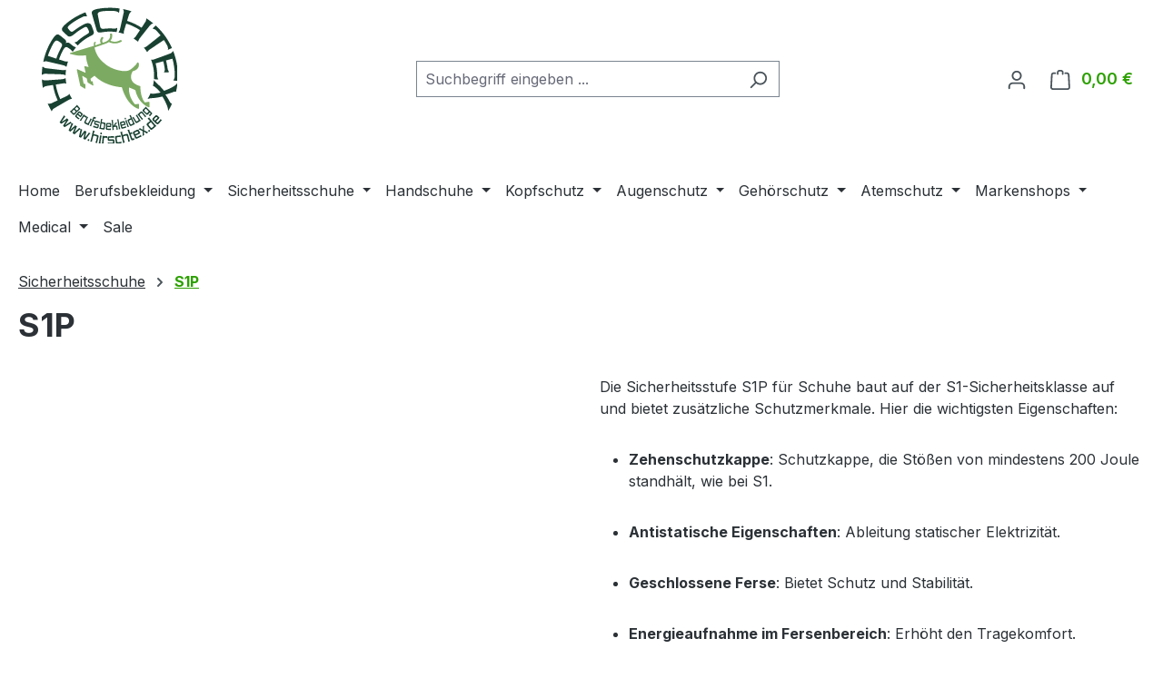

--- FILE ---
content_type: text/html; charset=UTF-8
request_url: https://hirschtex.de/sicherheitsschuhe/s1p/
body_size: 54413
content:
<!DOCTYPE html>
<html lang="de-DE"
      itemscope="itemscope"
      itemtype="https://schema.org/WebPage">


    
                            
    <head>
                                    <meta charset="utf-8">
            
                            <meta name="viewport"
                      content="width=device-width, initial-scale=1, shrink-to-fit=no">
            
                            <meta name="author"
                      content="">
                <meta name="robots"
                      content="index,follow">
                <meta name="revisit-after"
                      content="15 days">
                <meta name="keywords"
                      content="">
                <meta name="description"
                      content="Die Sicherheitsstufe S1P für Schuhe baut auf der S1-Sicherheitsklasse auf und bietet zusätzliche Schutzmerkmale. Hier die wichtigsten Eigenschaften:Zehenschutzkappe: Schutzkappe, die Stößen von mindestens 200 Joule standhält, wie bei S1.Antistatische Eig…">
            
                                                <meta property="og:url"
                          content="https://hirschtex.de/Sicherheitsschuhe/S1P/">
                    <meta property="og:type"
                          content="website">
                    <meta property="og:site_name"
                          content="Hirschtex Berufsbekleidung">
                    <meta property="og:title"
                          content="S1P">
                    <meta property="og:description"
                          content="Die Sicherheitsstufe S1P für Schuhe baut auf der S1-Sicherheitsklasse auf und bietet zusätzliche Schutzmerkmale. Hier die wichtigsten Eigenschaften:Zehenschutzkappe: Schutzkappe, die Stößen von mindestens 200 Joule standhält, wie bei S1.Antistatische Eig…">
                    <meta property="og:image"
                          content="https://hirschtex.de/media/cd/d9/58/1740482679/hirschtex-150px.png?ts=1740482679">

                    <meta name="twitter:card"
                          content="summary">
                    <meta name="twitter:site"
                          content="Hirschtex Berufsbekleidung">
                    <meta name="twitter:title"
                          content="S1P">
                    <meta name="twitter:description"
                          content="Die Sicherheitsstufe S1P für Schuhe baut auf der S1-Sicherheitsklasse auf und bietet zusätzliche Schutzmerkmale. Hier die wichtigsten Eigenschaften:Zehenschutzkappe: Schutzkappe, die Stößen von mindestens 200 Joule standhält, wie bei S1.Antistatische Eig…">
                    <meta name="twitter:image"
                          content="https://hirschtex.de/media/cd/d9/58/1740482679/hirschtex-150px.png?ts=1740482679">
                            
                            <meta itemprop="copyrightHolder"
                      content="Hirschtex Berufsbekleidung">
                <meta itemprop="copyrightYear"
                      content="">
                <meta itemprop="isFamilyFriendly"
                      content="true">
                <meta itemprop="image"
                      content="https://hirschtex.de/media/cd/d9/58/1740482679/hirschtex-150px.png?ts=1740482679">
            
                                            <meta name="theme-color"
                      content="#fff">
                            
                                                
                    <link rel="icon" href="https://hirschtex.de/media/e0/ed/a5/1740482619/favicon-32x32.png?ts=1740482619">
        
                            
                                    <link rel="canonical" href="https://hirschtex.de/Sicherheitsschuhe/S1P/">
                    
                    <title itemprop="name">
                S1P            </title>
        
                                                                        <link rel="stylesheet"
                      href="https://hirschtex.de/theme/72697900394358be159945ac7651e68f/css/all.css?1760367707">
                                    
                    
    <script>
        window.features = JSON.parse('\u007B\u0022V6_5_0_0\u0022\u003Atrue,\u0022v6.5.0.0\u0022\u003Atrue,\u0022V6_6_0_0\u0022\u003Atrue,\u0022v6.6.0.0\u0022\u003Atrue,\u0022V6_7_0_0\u0022\u003Atrue,\u0022v6.7.0.0\u0022\u003Atrue,\u0022V6_8_0_0\u0022\u003Afalse,\u0022v6.8.0.0\u0022\u003Afalse,\u0022DISABLE_VUE_COMPAT\u0022\u003Atrue,\u0022disable.vue.compat\u0022\u003Atrue,\u0022ACCESSIBILITY_TWEAKS\u0022\u003Atrue,\u0022accessibility.tweaks\u0022\u003Atrue,\u0022TELEMETRY_METRICS\u0022\u003Afalse,\u0022telemetry.metrics\u0022\u003Afalse,\u0022FLOW_EXECUTION_AFTER_BUSINESS_PROCESS\u0022\u003Afalse,\u0022flow.execution.after.business.process\u0022\u003Afalse,\u0022PERFORMANCE_TWEAKS\u0022\u003Afalse,\u0022performance.tweaks\u0022\u003Afalse,\u0022CACHE_CONTEXT_HASH_RULES_OPTIMIZATION\u0022\u003Afalse,\u0022cache.context.hash.rules.optimization\u0022\u003Afalse,\u0022DEFERRED_CART_ERRORS\u0022\u003Afalse,\u0022deferred.cart.errors\u0022\u003Afalse,\u0022PRODUCT_ANALYTICS\u0022\u003Afalse,\u0022product.analytics\u0022\u003Afalse\u007D');
    </script>
        
                                            
                        
                            
            
                
                                    <script>
                    window.useDefaultCookieConsent = true;
                </script>
                    
                                <script>
                window.activeNavigationId = '8ea0555c6387456f9982507408f31698';
                window.activeRoute = 'frontend.navigation.page';
                window.activeRouteParameters = '\u007B\u0022_httpCache\u0022\u003Atrue,\u0022navigationId\u0022\u003A\u00228ea0555c6387456f9982507408f31698\u0022\u007D';
                window.router = {
                    'frontend.cart.offcanvas': '/checkout/offcanvas',
                    'frontend.cookie.offcanvas': '/cookie/offcanvas',
                    'frontend.checkout.finish.page': '/checkout/finish',
                    'frontend.checkout.info': '/widgets/checkout/info',
                    'frontend.menu.offcanvas': '/widgets/menu/offcanvas',
                    'frontend.cms.page': '/widgets/cms',
                    'frontend.cms.navigation.page': '/widgets/cms/navigation',
                    'frontend.country.country-data': '/country/country-state-data',
                    'frontend.app-system.generate-token': '/app-system/Placeholder/generate-token',
                    'frontend.gateway.context': '/gateway/context',
                    'frontend.cookie.consent.offcanvas': '/cookie/consent-offcanvas',
                    'frontend.account.login.page': '/account/login',
                    };
                window.salesChannelId = '0195397a51be725e804ae3ef92be514e';
            </script>
        
                                <script>
                
                window.breakpoints = JSON.parse('\u007B\u0022xs\u0022\u003A0,\u0022sm\u0022\u003A576,\u0022md\u0022\u003A768,\u0022lg\u0022\u003A992,\u0022xl\u0022\u003A1200,\u0022xxl\u0022\u003A1400\u007D');
            </script>
        
        
                        
                        
    <script>
        window.validationMessages = JSON.parse('\u007B\u0022required\u0022\u003A\u0022Die\u0020Eingabe\u0020darf\u0020nicht\u0020leer\u0020sein.\u0022,\u0022email\u0022\u003A\u0022Ung\\u00fcltige\u0020E\u002DMail\u002DAdresse.\u0020Die\u0020E\u002DMail\u0020ben\\u00f6tigt\u0020das\u0020Format\u0020\\\u0022nutzer\u0040beispiel.de\\\u0022.\u0022,\u0022confirmation\u0022\u003A\u0022Ihre\u0020Eingaben\u0020sind\u0020nicht\u0020identisch.\u0022,\u0022minLength\u0022\u003A\u0022Die\u0020Eingabe\u0020ist\u0020zu\u0020kurz.\u0022\u007D');
    </script>
        
                                                            <script>
                        window.themeJsPublicPath = 'https://hirschtex.de/theme/72697900394358be159945ac7651e68f/js/';
                    </script>
                                            <script type="text/javascript" src="https://hirschtex.de/theme/72697900394358be159945ac7651e68f/js/storefront/storefront.js?1760367707" defer></script>
                                            <script type="text/javascript" src="https://hirschtex.de/theme/72697900394358be159945ac7651e68f/js/swag-pay-pal/swag-pay-pal.js?1760367707" defer></script>
                                                        

    
        </head>

        <body class="is-ctl-navigation is-act-index is-active-route-frontend-navigation-page">

            
                
    
    
            <div id="page-top" class="skip-to-content bg-primary-subtle text-primary-emphasis overflow-hidden" tabindex="-1">
            <div class="container skip-to-content-container d-flex justify-content-center visually-hidden-focusable">
                                                                                        <a href="#content-main" class="skip-to-content-link d-inline-flex text-decoration-underline m-1 p-2 fw-bold gap-2">
                                Zum Hauptinhalt springen
                            </a>
                                            
                                                                        <a href="#header-main-search-input" class="skip-to-content-link d-inline-flex text-decoration-underline m-1 p-2 fw-bold gap-2 d-none d-sm-block">
                                Zur Suche springen
                            </a>
                                            
                                                                        <a href="#main-navigation-menu" class="skip-to-content-link d-inline-flex text-decoration-underline m-1 p-2 fw-bold gap-2 d-none d-lg-block">
                                Zur Hauptnavigation springen
                            </a>
                                                                        </div>
        </div>
        
                        <noscript class="noscript-main">
                
    <div role="alert"
         aria-live="polite"
         class="alert alert-info d-flex align-items-center">

                                                                        
                                                    <span class="icon icon-info" aria-hidden="true">
                                        <svg xmlns="http://www.w3.org/2000/svg" xmlns:xlink="http://www.w3.org/1999/xlink" width="24" height="24" viewBox="0 0 24 24"><defs><path d="M12 7c.5523 0 1 .4477 1 1s-.4477 1-1 1-1-.4477-1-1 .4477-1 1-1zm1 9c0 .5523-.4477 1-1 1s-1-.4477-1-1v-5c0-.5523.4477-1 1-1s1 .4477 1 1v5zm11-4c0 6.6274-5.3726 12-12 12S0 18.6274 0 12 5.3726 0 12 0s12 5.3726 12 12zM12 2C6.4772 2 2 6.4772 2 12s4.4772 10 10 10 10-4.4772 10-10S17.5228 2 12 2z" id="icons-default-info" /></defs><use xlink:href="#icons-default-info" fill="#758CA3" fill-rule="evenodd" /></svg>
                    </span>                                                    
                                    
                    <div class="alert-content-container">
                                                    
                                                            Um unseren Shop in vollem Umfang nutzen zu können, empfehlen wir Ihnen Javascript in Ihrem Browser zu aktivieren.
                                    
                                                                </div>
            </div>
            </noscript>
        
                                
    
        <header class="header-main">
                            <div class="container">
                                    <div class="top-bar d-none d-lg-block">
        
                        </div>
    
            <div class="row align-items-center header-row">
                            <div class="col-12 col-lg-auto header-logo-col pb-sm-2 my-3 m-lg-0">
                        <div class="header-logo-main text-center">
                    <a class="header-logo-main-link"
               href="/"
               title="Zur Startseite gehen">
                                    <picture class="header-logo-picture d-block m-auto">
                                                                            
                                                                            
                                                                                    <img src="https://hirschtex.de/media/cd/d9/58/1740482679/hirschtex-150px.png?ts=1740482679"
                                     alt="Zur Startseite gehen"
                                     class="img-fluid header-logo-main-img">
                                                                        </picture>
                            </a>
            </div>
                </div>
            
                            <div class="col-12 order-2 col-sm order-sm-1 header-search-col">
                    <div class="row">
                        <div class="col-sm-auto d-none d-sm-block d-lg-none">
                                                            <div class="nav-main-toggle">
                                                                            <button
                                            class="btn nav-main-toggle-btn header-actions-btn"
                                            type="button"
                                            data-off-canvas-menu="true"
                                            aria-label="Menü"
                                        >
                                                                                            <span class="icon icon-stack" aria-hidden="true">
                                        <svg xmlns="http://www.w3.org/2000/svg" xmlns:xlink="http://www.w3.org/1999/xlink" width="24" height="24" viewBox="0 0 24 24"><defs><path d="M3 13c-.5523 0-1-.4477-1-1s.4477-1 1-1h18c.5523 0 1 .4477 1 1s-.4477 1-1 1H3zm0-7c-.5523 0-1-.4477-1-1s.4477-1 1-1h18c.5523 0 1 .4477 1 1s-.4477 1-1 1H3zm0 14c-.5523 0-1-.4477-1-1s.4477-1 1-1h18c.5523 0 1 .4477 1 1s-.4477 1-1 1H3z" id="icons-default-stack" /></defs><use xlink:href="#icons-default-stack" fill="#758CA3" fill-rule="evenodd" /></svg>
                    </span>                                                                                    </button>
                                                                    </div>
                                                    </div>
                        <div class="col">
                            
    <div class="collapse"
         id="searchCollapse">
        <div class="header-search my-2 m-sm-auto">
                            <form action="/search"
                      method="get"
                      data-search-widget="true"
                      data-search-widget-options="{&quot;searchWidgetMinChars&quot;:2}"
                      data-url="/suggest?search="
                      class="header-search-form js-search-form">
                                            <div class="input-group">
                                                            <input
                                    type="search"
                                    id="header-main-search-input"
                                    name="search"
                                    class="form-control header-search-input"
                                    autocomplete="off"
                                    autocapitalize="off"
                                    placeholder="Suchbegriff eingeben ..."
                                    aria-label="Suchbegriff eingeben ..."
                                    role="combobox"
                                    aria-autocomplete="list"
                                    aria-controls="search-suggest-listbox"
                                    aria-expanded="false"
                                    aria-describedby="search-suggest-result-info"
                                    value="">
                            
                                                            <button type="submit"
                                        class="btn header-search-btn"
                                        aria-label="Suchen">
                                    <span class="header-search-icon">
                                        <span class="icon icon-search" aria-hidden="true">
                                        <svg xmlns="http://www.w3.org/2000/svg" xmlns:xlink="http://www.w3.org/1999/xlink" width="24" height="24" viewBox="0 0 24 24"><defs><path d="M10.0944 16.3199 4.707 21.707c-.3905.3905-1.0237.3905-1.4142 0-.3905-.3905-.3905-1.0237 0-1.4142L8.68 14.9056C7.6271 13.551 7 11.8487 7 10c0-4.4183 3.5817-8 8-8s8 3.5817 8 8-3.5817 8-8 8c-1.8487 0-3.551-.627-4.9056-1.6801zM15 16c3.3137 0 6-2.6863 6-6s-2.6863-6-6-6-6 2.6863-6 6 2.6863 6 6 6z" id="icons-default-search" /></defs><use xlink:href="#icons-default-search" fill="#758CA3" fill-rule="evenodd" /></svg>
                    </span>                                    </span>
                                </button>
                            
                                                            <button class="btn header-close-btn js-search-close-btn d-none"
                                        type="button"
                                        aria-label="Die Dropdown-Suche schließen">
                                    <span class="header-close-icon">
                                        <span class="icon icon-x" aria-hidden="true">
                                        <svg xmlns="http://www.w3.org/2000/svg" xmlns:xlink="http://www.w3.org/1999/xlink" width="24" height="24" viewBox="0 0 24 24"><defs><path d="m10.5858 12-7.293-7.2929c-.3904-.3905-.3904-1.0237 0-1.4142.3906-.3905 1.0238-.3905 1.4143 0L12 10.5858l7.2929-7.293c.3905-.3904 1.0237-.3904 1.4142 0 .3905.3906.3905 1.0238 0 1.4143L13.4142 12l7.293 7.2929c.3904.3905.3904 1.0237 0 1.4142-.3906.3905-1.0238.3905-1.4143 0L12 13.4142l-7.2929 7.293c-.3905.3904-1.0237.3904-1.4142 0-.3905-.3906-.3905-1.0238 0-1.4143L10.5858 12z" id="icons-default-x" /></defs><use xlink:href="#icons-default-x" fill="#758CA3" fill-rule="evenodd" /></svg>
                    </span>                                    </span>
                                </button>
                                                    </div>
                                    </form>
                    </div>
    </div>
                        </div>
                    </div>
                </div>
            
                            <div class="col-12 order-1 col-sm-auto order-sm-2 header-actions-col">
                    <div class="row g-0">
                                                    <div class="col d-sm-none">
                                <div class="menu-button">
                                                                            <button
                                            class="btn nav-main-toggle-btn header-actions-btn"
                                            type="button"
                                            data-off-canvas-menu="true"
                                            aria-label="Menü"
                                        >
                                                                                            <span class="icon icon-stack" aria-hidden="true">
                                        <svg xmlns="http://www.w3.org/2000/svg" xmlns:xlink="http://www.w3.org/1999/xlink" width="24" height="24" viewBox="0 0 24 24"><use xlink:href="#icons-default-stack" fill="#758CA3" fill-rule="evenodd" /></svg>
                    </span>                                                                                    </button>
                                                                    </div>
                            </div>
                        
                                                    <div class="col-auto d-sm-none">
                                <div class="search-toggle">
                                    <button class="btn header-actions-btn search-toggle-btn js-search-toggle-btn collapsed"
                                            type="button"
                                            data-bs-toggle="collapse"
                                            data-bs-target="#searchCollapse"
                                            aria-expanded="false"
                                            aria-controls="searchCollapse"
                                            aria-label="Suchen">
                                        <span class="icon icon-search" aria-hidden="true">
                                        <svg xmlns="http://www.w3.org/2000/svg" xmlns:xlink="http://www.w3.org/1999/xlink" width="24" height="24" viewBox="0 0 24 24"><use xlink:href="#icons-default-search" fill="#758CA3" fill-rule="evenodd" /></svg>
                    </span>                                    </button>
                                </div>
                            </div>
                        
                        
                                                    <div class="col-auto">
                                <div class="account-menu">
                                        <div class="dropdown">
                    <button class="btn account-menu-btn header-actions-btn"
                    type="button"
                    id="accountWidget"
                    data-account-menu="true"
                    data-bs-toggle="dropdown"
                    aria-haspopup="true"
                    aria-expanded="false"
                    aria-label="Ihr Konto"
                    title="Ihr Konto">
                <span class="icon icon-avatar" aria-hidden="true">
                                        <svg xmlns="http://www.w3.org/2000/svg" xmlns:xlink="http://www.w3.org/1999/xlink" width="24" height="24" viewBox="0 0 24 24"><defs><path d="M12 3C9.7909 3 8 4.7909 8 7c0 2.2091 1.7909 4 4 4 2.2091 0 4-1.7909 4-4 0-2.2091-1.7909-4-4-4zm0-2c3.3137 0 6 2.6863 6 6s-2.6863 6-6 6-6-2.6863-6-6 2.6863-6 6-6zM4 22.099c0 .5523-.4477 1-1 1s-1-.4477-1-1V20c0-2.7614 2.2386-5 5-5h10.0007c2.7614 0 5 2.2386 5 5v2.099c0 .5523-.4477 1-1 1s-1-.4477-1-1V20c0-1.6569-1.3431-3-3-3H7c-1.6569 0-3 1.3431-3 3v2.099z" id="icons-default-avatar" /></defs><use xlink:href="#icons-default-avatar" fill="#758CA3" fill-rule="evenodd" /></svg>
                    </span>            </button>
        
                    <div class="dropdown-menu dropdown-menu-end account-menu-dropdown js-account-menu-dropdown"
                 aria-labelledby="accountWidget">
                

        
            <div class="offcanvas-header">
                            <button class="btn btn-secondary offcanvas-close js-offcanvas-close">
                                            <span class="icon icon-x icon-sm" aria-hidden="true">
                                        <svg xmlns="http://www.w3.org/2000/svg" xmlns:xlink="http://www.w3.org/1999/xlink" width="24" height="24" viewBox="0 0 24 24"><use xlink:href="#icons-default-x" fill="#758CA3" fill-rule="evenodd" /></svg>
                    </span>                    
                                            Menü schließen
                                    </button>
                    </div>
    
            <div class="offcanvas-body">
                <div class="account-menu">
                                    <div class="dropdown-header account-menu-header">
                    Ihr Konto
                </div>
                    
                                    <div class="account-menu-login">
                                            <a href="/account/login"
                           title="Anmelden"
                           class="btn btn-primary account-menu-login-button">
                            Anmelden
                        </a>
                    
                                            <div class="account-menu-register">
                            oder
                            <a href="/account/login"
                               title="Registrieren">
                                registrieren
                            </a>
                        </div>
                                    </div>
                    
                    <div class="account-menu-links">
                    <div class="header-account-menu">
        <div class="card account-menu-inner">
                                        
                                                <nav class="list-group list-group-flush account-aside-list-group">
                                                                                    <a href="/account"
                                   title="Übersicht"
                                   class="list-group-item list-group-item-action account-aside-item"
                                   >
                                    Übersicht
                                </a>
                            
                                                            <a href="/account/profile"
                                   title="Persönliches Profil"
                                   class="list-group-item list-group-item-action account-aside-item"
                                   >
                                    Persönliches Profil
                                </a>
                            
                                                                                                                            <a href="/account/address"
                                   title="Adressen"
                                   class="list-group-item list-group-item-action account-aside-item"
                                   >
                                    Adressen
                                </a>
                            
                                                            <a href="/account/order"
                                   title="Bestellungen"
                                   class="list-group-item list-group-item-action account-aside-item"
                                   >
                                    Bestellungen
                                </a>
                                                                        </nav>
                            
                                                </div>
    </div>
            </div>
            </div>
        </div>
                </div>
            </div>
                                </div>
                            </div>
                        
                                                    <div class="col-auto">
                                <div
                                    class="header-cart"
                                    data-off-canvas-cart="true"
                                >
                                    <a
                                        class="btn header-cart-btn header-actions-btn"
                                        href="/checkout/cart"
                                        data-cart-widget="true"
                                        title="Warenkorb"
                                        aria-labelledby="cart-widget-aria-label"
                                        aria-haspopup="true"
                                    >
                                            <span class="header-cart-icon">
        <span class="icon icon-bag" aria-hidden="true">
                                        <svg xmlns="http://www.w3.org/2000/svg" xmlns:xlink="http://www.w3.org/1999/xlink" width="24" height="24" viewBox="0 0 24 24"><defs><path d="M5.892 3c.5523 0 1 .4477 1 1s-.4477 1-1 1H3.7895a1 1 0 0 0-.9986.9475l-.7895 15c-.029.5515.3946 1.0221.9987 1.0525h17.8102c.5523 0 1-.4477.9986-1.0525l-.7895-15A1 1 0 0 0 20.0208 5H17.892c-.5523 0-1-.4477-1-1s.4477-1 1-1h2.1288c1.5956 0 2.912 1.249 2.9959 2.8423l.7894 15c.0035.0788.0035.0788.0042.1577 0 1.6569-1.3432 3-3 3H3c-.079-.0007-.079-.0007-.1577-.0041-1.6546-.0871-2.9253-1.499-2.8382-3.1536l.7895-15C.8775 4.249 2.1939 3 3.7895 3H5.892zm4 2c0 .5523-.4477 1-1 1s-1-.4477-1-1V3c0-1.6569 1.3432-3 3-3h2c1.6569 0 3 1.3431 3 3v2c0 .5523-.4477 1-1 1s-1-.4477-1-1V3c0-.5523-.4477-1-1-1h-2c-.5523 0-1 .4477-1 1v2z" id="icons-default-bag" /></defs><use xlink:href="#icons-default-bag" fill="#758CA3" fill-rule="evenodd" /></svg>
                    </span>    </span>
        <span class="header-cart-total d-none d-sm-inline-block ms-sm-2">
        0,00 €
    </span>

        <span
        class="visually-hidden"
        id="cart-widget-aria-label"
    >
        Warenkorb enthält 0 Positionen. Der Gesamtwert beträgt 0,00 €.
    </span>
                                    </a>
                                </div>
                            </div>
                                            </div>
                </div>
                    </div>
                    </div>
                    </header>
    
            <div class="nav-main">
                                <div class="container">
        
                    <nav class="navbar navbar-expand-lg main-navigation-menu"
                 id="main-navigation-menu"
                 itemscope="itemscope"
                 itemtype="https://schema.org/SiteNavigationElement"
                 data-navbar="true"
                 data-navbar-options="{&quot;pathIdList&quot;:[&quot;7a76fcd935454e98bfaf4d0ed5db9d79&quot;,&quot;65438ba3db2f48d7a233c26c098f4ca6&quot;,&quot;1d4c9f8d46fe400faf1920059040c415&quot;]}"
                 aria-label="Hauptnavigation">
                <div class="collapse navbar-collapse" id="main_nav">
                    <ul class="navbar-nav main-navigation-menu-list flex-wrap">
                        
                                                                                    <li class="nav-item nav-item-0195395f217f7102a1db9dfae5afa241">
                                    <a class="nav-link main-navigation-link home-link root nav-item-0195395f217f7102a1db9dfae5afa241-link"
                                       href="/"
                                       itemprop="url"
                                       title="Home">
                                        <span itemprop="name" class="main-navigation-link-text">Home</span>
                                    </a>
                                </li>
                                                    
                                                                                                                                                                                                                    
                                                                                                            <li class="nav-item nav-item-7a76fcd935454e98bfaf4d0ed5db9d79 dropdown position-static">
                                                                                            <a class="nav-link nav-item-7a76fcd935454e98bfaf4d0ed5db9d79-link root main-navigation-link p-2 dropdown-toggle"
                                                   href="https://hirschtex.de/Berufsbekleidung/"
                                                   data-bs-toggle="dropdown"                                                                                                      itemprop="url"
                                                   title="Berufsbekleidung"
                                                >
                                                                                                            <span itemprop="name" class="main-navigation-link-text">Berufsbekleidung</span>
                                                                                                    </a>
                                            
                                                                                                                                                <div class="dropdown-menu w-100 p-4">
                                                                
            <div class="row">
                            <div class="col">
                    <div class="navigation-flyout-category-link">
                                                                                    <a href="https://hirschtex.de/Berufsbekleidung/"
                                   itemprop="url"
                                   title="Berufsbekleidung">
                                                                            Zur Kategorie Berufsbekleidung
                                                                    </a>
                                                                        </div>
                </div>
            
                            <div class="col-auto">
                    <button class="navigation-flyout-close js-close-flyout-menu btn-close" aria-label="Menü schließen">
                                                                                                                            </button>
                </div>
                    </div>
    
            <div class="row navigation-flyout-content">
                            <div class="col-8 col-xl-9">
                    <div class="">
                                                        
                
    <div class="row navigation-flyout-categories is-level-0">
                                                        
                            <div class="col-4 ">
                                                                        <a class="nav-item nav-item-65438ba3db2f48d7a233c26c098f4ca6 nav-link nav-item-65438ba3db2f48d7a233c26c098f4ca6-link navigation-flyout-link is-level-0"
                               href="https://hirschtex.de/Berufsbekleidung/Handwerk/"
                               itemprop="url"
                                                              title="Handwerk">
                                <span itemprop="name">Handwerk</span>
                            </a>
                                            
                                                                            
    
    <div class="navigation-flyout-categories is-level-1">
                                                        
                            <div class="">
                                                                        <a class="nav-item nav-item-93fd0b1137e1423d8f89081c7467bec3 nav-link nav-item-93fd0b1137e1423d8f89081c7467bec3-link navigation-flyout-link is-level-1"
                               href="https://hirschtex.de/Berufsbekleidung/Handwerk/Hosen/"
                               itemprop="url"
                                                              title="Hosen">
                                <span itemprop="name">Hosen</span>
                            </a>
                                            
                                                                            
    
    <div class="navigation-flyout-categories is-level-2">
                                                        
                            <div class="">
                                                                        <a class="nav-item nav-item-f042e17e08a844139eef319ea9e755e9 nav-link nav-item-f042e17e08a844139eef319ea9e755e9-link navigation-flyout-link is-level-2"
                               href="https://hirschtex.de/Berufsbekleidung/Handwerk/Hosen/Bundhosen/"
                               itemprop="url"
                                                              title="Bundhosen">
                                <span itemprop="name">Bundhosen</span>
                            </a>
                                            
                                                                            
    
    <div class="navigation-flyout-categories is-level-3">
                                                        
                            <div class="">
                                                                        <a class="nav-item nav-item-109cb46cc2314ae287fb29fe03f9ed8d nav-link nav-item-109cb46cc2314ae287fb29fe03f9ed8d-link navigation-flyout-link is-level-3"
                               href="https://hirschtex.de/Berufsbekleidung/Handwerk/Hosen/Bundhosen/Damen/"
                               itemprop="url"
                                                              title="Damen">
                                <span itemprop="name">Damen</span>
                            </a>
                                            
                                                                                </div>
                        </div>
                                                            </div>
                                                                    
                            <div class="navigation-flyout-col">
                                                                        <a class="nav-item nav-item-0459aabf597345f8a6fe341287d9504f nav-link nav-item-0459aabf597345f8a6fe341287d9504f-link navigation-flyout-link is-level-2"
                               href="https://hirschtex.de/Berufsbekleidung/Handwerk/Hosen/Latzhosen/"
                               itemprop="url"
                                                              title="Latzhosen">
                                <span itemprop="name">Latzhosen</span>
                            </a>
                                            
                                                                                </div>
                                                                    
                            <div class="navigation-flyout-col">
                                                                        <a class="nav-item nav-item-c184e1ace20d44998d9a886007b020ae nav-link nav-item-c184e1ace20d44998d9a886007b020ae-link navigation-flyout-link is-level-2"
                               href="https://hirschtex.de/Berufsbekleidung/Handwerk/Hosen/Shorts/"
                               itemprop="url"
                                                              title="Shorts">
                                <span itemprop="name">Shorts</span>
                            </a>
                                            
                                                                                </div>
                                                                    
                            <div class="">
                                                                        <a class="nav-item nav-item-179c64183022475a9875beacde67e291 nav-link nav-item-179c64183022475a9875beacde67e291-link navigation-flyout-link is-level-2"
                               href="https://hirschtex.de/Berufsbekleidung/Handwerk/Hosen/Overalls/"
                               itemprop="url"
                                                              title="Overalls">
                                <span itemprop="name">Overalls</span>
                            </a>
                                            
                                                                                </div>
                        </div>
                                                            </div>
                                                                    
                            <div class="navigation-flyout-col">
                                                                        <a class="nav-item nav-item-1d4c9f8d46fe400faf1920059040c415 nav-link nav-item-1d4c9f8d46fe400faf1920059040c415-link navigation-flyout-link is-level-1"
                               href="https://hirschtex.de/Berufsbekleidung/Handwerk/Jacken/"
                               itemprop="url"
                                                              title="Jacken">
                                <span itemprop="name">Jacken</span>
                            </a>
                                            
                                                                            
    
    <div class="navigation-flyout-categories is-level-2">
                                                        
                            <div class="">
                                                                        <a class="nav-item nav-item-03d21c06c4cf460ea8f13bdef8a9fb7f nav-link nav-item-03d21c06c4cf460ea8f13bdef8a9fb7f-link navigation-flyout-link is-level-2"
                               href="https://hirschtex.de/Berufsbekleidung/Handwerk/Jacken/Arbeitsjacken/"
                               itemprop="url"
                                                              title="Arbeitsjacken">
                                <span itemprop="name">Arbeitsjacken</span>
                            </a>
                                            
                                                                                </div>
                                                                    
                            <div class="navigation-flyout-col">
                                                                        <a class="nav-item nav-item-ba5871b0d62342c89852e5009fe05a3e nav-link nav-item-ba5871b0d62342c89852e5009fe05a3e-link navigation-flyout-link is-level-2"
                               href="https://hirschtex.de/Berufsbekleidung/Handwerk/Jacken/Softshelljacken/"
                               itemprop="url"
                                                              title="Softshelljacken">
                                <span itemprop="name">Softshelljacken</span>
                            </a>
                                            
                                                                            
    
    <div class="navigation-flyout-categories is-level-3">
                                                        
                            <div class="">
                                                                        <a class="nav-item nav-item-5ecf73c17150473f85a870212897a5dd nav-link nav-item-5ecf73c17150473f85a870212897a5dd-link navigation-flyout-link is-level-3"
                               href="https://hirschtex.de/Berufsbekleidung/Handwerk/Jacken/Softshelljacken/Damen/"
                               itemprop="url"
                                                              title="Damen">
                                <span itemprop="name">Damen</span>
                            </a>
                                            
                                                                                </div>
                        </div>
                                                            </div>
                                                                    
                            <div class="navigation-flyout-col">
                                                                        <a class="nav-item nav-item-cc417784af894ee88f124bb6d0fe7c8c nav-link nav-item-cc417784af894ee88f124bb6d0fe7c8c-link navigation-flyout-link is-level-2"
                               href="https://hirschtex.de/Berufsbekleidung/Handwerk/Jacken/Fleecejacken/"
                               itemprop="url"
                                                              title="Fleecejacken">
                                <span itemprop="name">Fleecejacken</span>
                            </a>
                                            
                                                                            
    
    <div class="navigation-flyout-categories is-level-3">
                                                        
                            <div class="">
                                                                        <a class="nav-item nav-item-6858097f5f1d4abfa31bf634459e020a nav-link nav-item-6858097f5f1d4abfa31bf634459e020a-link navigation-flyout-link is-level-3"
                               href="https://hirschtex.de/Berufsbekleidung/Handwerk/Jacken/Fleecejacken/Damen/"
                               itemprop="url"
                                                              title="Damen">
                                <span itemprop="name">Damen</span>
                            </a>
                                            
                                                                                </div>
                        </div>
                                                            </div>
                                                                    
                            <div class="">
                                                                        <a class="nav-item nav-item-87388c4e06aa405290a0f490919d30ac nav-link nav-item-87388c4e06aa405290a0f490919d30ac-link navigation-flyout-link is-level-2"
                               href="https://hirschtex.de/Berufsbekleidung/Handwerk/Jacken/Strickjacken/"
                               itemprop="url"
                                                              title="Strickjacken">
                                <span itemprop="name">Strickjacken</span>
                            </a>
                                            
                                                                            
    
    <div class="navigation-flyout-categories is-level-3">
                                                        
                            <div class="">
                                                                        <a class="nav-item nav-item-21ed93c530fe46e2b390b531334fb8e8 nav-link nav-item-21ed93c530fe46e2b390b531334fb8e8-link navigation-flyout-link is-level-3"
                               href="https://hirschtex.de/Berufsbekleidung/Handwerk/Jacken/Strickjacken/Damen/"
                               itemprop="url"
                                                              title="Damen">
                                <span itemprop="name">Damen</span>
                            </a>
                                            
                                                                                </div>
                        </div>
                                                            </div>
                                                                    
                            <div class="navigation-flyout-col">
                                                                        <a class="nav-item nav-item-7f94a3a0ffa04290b102738f17b59478 nav-link nav-item-7f94a3a0ffa04290b102738f17b59478-link navigation-flyout-link is-level-2"
                               href="https://hirschtex.de/Berufsbekleidung/Handwerk/Jacken/Regenjacken/"
                               itemprop="url"
                                                              title="Regenjacken">
                                <span itemprop="name">Regenjacken</span>
                            </a>
                                            
                                                                                </div>
                        </div>
                                                            </div>
                                                                    
                            <div class="navigation-flyout-col">
                                                                        <a class="nav-item nav-item-8d1752dea8b84e06a65be08a5dd85c06 nav-link nav-item-8d1752dea8b84e06a65be08a5dd85c06-link navigation-flyout-link is-level-1"
                               href="https://hirschtex.de/Berufsbekleidung/Handwerk/Winter/"
                               itemprop="url"
                                                              title="Winter">
                                <span itemprop="name">Winter</span>
                            </a>
                                            
                                                                            
    
    <div class="navigation-flyout-categories is-level-2">
                                                        
                            <div class="">
                                                                        <a class="nav-item nav-item-88dfeaba7c4b4f908615e66c9d2292d1 nav-link nav-item-88dfeaba7c4b4f908615e66c9d2292d1-link navigation-flyout-link is-level-2"
                               href="https://hirschtex.de/Berufsbekleidung/Handwerk/Winter/Jacken/"
                               itemprop="url"
                                                              title="Jacken">
                                <span itemprop="name">Jacken</span>
                            </a>
                                            
                                                                                </div>
                                                                    
                            <div class="navigation-flyout-col">
                                                                        <a class="nav-item nav-item-53eb922077ad49918f21448a018f4acc nav-link nav-item-53eb922077ad49918f21448a018f4acc-link navigation-flyout-link is-level-2"
                               href="https://hirschtex.de/Berufsbekleidung/Handwerk/Winter/Hosen/"
                               itemprop="url"
                                                              title="Hosen">
                                <span itemprop="name">Hosen</span>
                            </a>
                                            
                                                                                </div>
                        </div>
                                                            </div>
                                                                    
                            <div class="">
                                                                        <a class="nav-item nav-item-8d580f18f0fd4e1296f76ce602b48843 nav-link nav-item-8d580f18f0fd4e1296f76ce602b48843-link navigation-flyout-link is-level-1"
                               href="https://hirschtex.de/Berufsbekleidung/Handwerk/Westen/"
                               itemprop="url"
                                                              title="Westen">
                                <span itemprop="name">Westen</span>
                            </a>
                                            
                                                                                </div>
                                                                    
                            <div class="navigation-flyout-col">
                                                                        <a class="nav-item nav-item-60d8c0e7ea95407c97ea1c0401c557e4 nav-link nav-item-60d8c0e7ea95407c97ea1c0401c557e4-link navigation-flyout-link is-level-1"
                               href="https://hirschtex.de/Berufsbekleidung/Handwerk/Oberbekleidung/"
                               itemprop="url"
                                                              title="Oberbekleidung">
                                <span itemprop="name">Oberbekleidung</span>
                            </a>
                                            
                                                                            
    
    <div class="navigation-flyout-categories is-level-2">
                                                        
                            <div class="">
                                                                        <a class="nav-item nav-item-f2147b8590e34d97abd72600aeeb00e7 nav-link nav-item-f2147b8590e34d97abd72600aeeb00e7-link navigation-flyout-link is-level-2"
                               href="https://hirschtex.de/Berufsbekleidung/Handwerk/Oberbekleidung/T-Shirts/"
                               itemprop="url"
                                                              title="T-Shirts">
                                <span itemprop="name">T-Shirts</span>
                            </a>
                                            
                                                                            
    
    <div class="navigation-flyout-categories is-level-3">
                                                        
                            <div class="">
                                                                        <a class="nav-item nav-item-79a6e128ad5b4c739f324503e85e269d nav-link nav-item-79a6e128ad5b4c739f324503e85e269d-link navigation-flyout-link is-level-3"
                               href="https://hirschtex.de/Berufsbekleidung/Handwerk/Oberbekleidung/T-Shirts/Damen/"
                               itemprop="url"
                                                              title="Damen">
                                <span itemprop="name">Damen</span>
                            </a>
                                            
                                                                                </div>
                        </div>
                                                            </div>
                                                                    
                            <div class="navigation-flyout-col">
                                                                        <a class="nav-item nav-item-d1eaa3d15e164c1987e7179c13ff1934 nav-link nav-item-d1eaa3d15e164c1987e7179c13ff1934-link navigation-flyout-link is-level-2"
                               href="https://hirschtex.de/Berufsbekleidung/Handwerk/Oberbekleidung/Polo-Shirts/"
                               itemprop="url"
                                                              title="Polo-Shirts">
                                <span itemprop="name">Polo-Shirts</span>
                            </a>
                                            
                                                                            
    
    <div class="navigation-flyout-categories is-level-3">
                                                        
                            <div class="">
                                                                        <a class="nav-item nav-item-dc2ac1e2bbf24ce293b6d44601ca76b4 nav-link nav-item-dc2ac1e2bbf24ce293b6d44601ca76b4-link navigation-flyout-link is-level-3"
                               href="https://hirschtex.de/Berufsbekleidung/Handwerk/Oberbekleidung/Polo-Shirts/Damen/"
                               itemprop="url"
                                                              title="Damen">
                                <span itemprop="name">Damen</span>
                            </a>
                                            
                                                                                </div>
                        </div>
                                                            </div>
                                                                    
                            <div class="navigation-flyout-col">
                                                                        <a class="nav-item nav-item-02d946bf36504f39a582c09b97af2119 nav-link nav-item-02d946bf36504f39a582c09b97af2119-link navigation-flyout-link is-level-2"
                               href="https://hirschtex.de/Berufsbekleidung/Handwerk/Oberbekleidung/Sweatshirts/"
                               itemprop="url"
                                                              title="Sweatshirts">
                                <span itemprop="name">Sweatshirts</span>
                            </a>
                                            
                                                                            
    
    <div class="navigation-flyout-categories is-level-3">
                                                        
                            <div class="">
                                                                        <a class="nav-item nav-item-dcee10c681b04cb0a16f2815fc1a9924 nav-link nav-item-dcee10c681b04cb0a16f2815fc1a9924-link navigation-flyout-link is-level-3"
                               href="https://hirschtex.de/Berufsbekleidung/Handwerk/Oberbekleidung/Sweatshirts/Damen/"
                               itemprop="url"
                                                              title="Damen">
                                <span itemprop="name">Damen</span>
                            </a>
                                            
                                                                                </div>
                        </div>
                                                            </div>
                                                                    
                            <div class="">
                                                                        <a class="nav-item nav-item-39d73df7cf214fd9bfa075e0230dda9c nav-link nav-item-39d73df7cf214fd9bfa075e0230dda9c-link navigation-flyout-link is-level-2"
                               href="https://hirschtex.de/Berufsbekleidung/Handwerk/Oberbekleidung/Hoodies/"
                               itemprop="url"
                                                              title="Hoodies">
                                <span itemprop="name">Hoodies</span>
                            </a>
                                            
                                                                            
    
    <div class="navigation-flyout-categories is-level-3">
                                                        
                            <div class="">
                                                                        <a class="nav-item nav-item-dd126b5d34d844f3852fe1e109b2d811 nav-link nav-item-dd126b5d34d844f3852fe1e109b2d811-link navigation-flyout-link is-level-3"
                               href="https://hirschtex.de/Berufsbekleidung/Handwerk/Oberbekleidung/Hoodies/Damen/"
                               itemprop="url"
                                                              title="Damen">
                                <span itemprop="name">Damen</span>
                            </a>
                                            
                                                                                </div>
                        </div>
                                                            </div>
                                                                    
                            <div class="navigation-flyout-col">
                                                                        <a class="nav-item nav-item-4380991f12834530aef1ee31940f8074 nav-link nav-item-4380991f12834530aef1ee31940f8074-link navigation-flyout-link is-level-2"
                               href="https://hirschtex.de/Berufsbekleidung/Handwerk/Oberbekleidung/Troyer/"
                               itemprop="url"
                                                              title="Troyer">
                                <span itemprop="name">Troyer</span>
                            </a>
                                            
                                                                                </div>
                        </div>
                                                            </div>
                        </div>
                                                            </div>
                                                                    
                            <div class="col-4 navigation-flyout-col">
                                                                        <a class="nav-item nav-item-c41edb3021254ba7a0832517e242c4e6 nav-link nav-item-c41edb3021254ba7a0832517e242c4e6-link navigation-flyout-link is-level-0"
                               href="https://hirschtex.de/Berufsbekleidung/Medizin-Pflege/"
                               itemprop="url"
                                                              title="Medizin &amp; Pflege">
                                <span itemprop="name">Medizin &amp; Pflege</span>
                            </a>
                                            
                                                                            
    
    <div class="navigation-flyout-categories is-level-1">
                                                        
                            <div class="">
                                                                        <a class="nav-item nav-item-6be9b98244af4c7faa415b5f9e2830e6 nav-link nav-item-6be9b98244af4c7faa415b5f9e2830e6-link navigation-flyout-link is-level-1"
                               href="https://hirschtex.de/Berufsbekleidung/Medizin-Pflege/Hosen/"
                               itemprop="url"
                                                              title="Hosen">
                                <span itemprop="name">Hosen</span>
                            </a>
                                            
                                                                            
    
    <div class="navigation-flyout-categories is-level-2">
                                                        
                            <div class="">
                                                                        <a class="nav-item nav-item-ab726f7741e941f7897ff9fa030d9d0f nav-link nav-item-ab726f7741e941f7897ff9fa030d9d0f-link navigation-flyout-link is-level-2"
                               href="https://hirschtex.de/Berufsbekleidung/Medizin-Pflege/Hosen/Unisex/"
                               itemprop="url"
                                                              title="Unisex">
                                <span itemprop="name">Unisex</span>
                            </a>
                                            
                                                                                </div>
                                                                    
                            <div class="navigation-flyout-col">
                                                                        <a class="nav-item nav-item-6fd2b97032334a679d34e27dc3ec56f5 nav-link nav-item-6fd2b97032334a679d34e27dc3ec56f5-link navigation-flyout-link is-level-2"
                               href="https://hirschtex.de/Berufsbekleidung/Medizin-Pflege/Hosen/Damen/"
                               itemprop="url"
                                                              title="Damen">
                                <span itemprop="name">Damen</span>
                            </a>
                                            
                                                                                </div>
                                                                    
                            <div class="navigation-flyout-col">
                                                                        <a class="nav-item nav-item-1de3cbd8e51741439f6fa32fb1c5738a nav-link nav-item-1de3cbd8e51741439f6fa32fb1c5738a-link navigation-flyout-link is-level-2"
                               href="https://hirschtex.de/Berufsbekleidung/Medizin-Pflege/Hosen/Herren/"
                               itemprop="url"
                                                              title="Herren">
                                <span itemprop="name">Herren</span>
                            </a>
                                            
                                                                                </div>
                        </div>
                                                            </div>
                                                                    
                            <div class="navigation-flyout-col">
                                                                        <a class="nav-item nav-item-07111ee9b86f4b2895069380128167e6 nav-link nav-item-07111ee9b86f4b2895069380128167e6-link navigation-flyout-link is-level-1"
                               href="https://hirschtex.de/Berufsbekleidung/Medizin-Pflege/Kasacks-Co/"
                               itemprop="url"
                                                              title="Kasacks &amp; Co">
                                <span itemprop="name">Kasacks &amp; Co</span>
                            </a>
                                            
                                                                            
    
    <div class="navigation-flyout-categories is-level-2">
                                                        
                            <div class="">
                                                                        <a class="nav-item nav-item-a787b88a11f5419ca0a63dc69cf5d29e nav-link nav-item-a787b88a11f5419ca0a63dc69cf5d29e-link navigation-flyout-link is-level-2"
                               href="https://hirschtex.de/Berufsbekleidung/Medizin-Pflege/Kasacks-Co/Unisex/"
                               itemprop="url"
                                                              title="Unisex">
                                <span itemprop="name">Unisex</span>
                            </a>
                                            
                                                                                </div>
                                                                    
                            <div class="navigation-flyout-col">
                                                                        <a class="nav-item nav-item-bd5e563e11fa4a48af81f9d8fb5aea5e nav-link nav-item-bd5e563e11fa4a48af81f9d8fb5aea5e-link navigation-flyout-link is-level-2"
                               href="https://hirschtex.de/Berufsbekleidung/Medizin-Pflege/Kasacks-Co/Damen/"
                               itemprop="url"
                                                              title="Damen">
                                <span itemprop="name">Damen</span>
                            </a>
                                            
                                                                                </div>
                        </div>
                                                            </div>
                                                                    
                            <div class="navigation-flyout-col">
                                                                        <a class="nav-item nav-item-22a67f13c22846e18b1cf692e65920d2 nav-link nav-item-22a67f13c22846e18b1cf692e65920d2-link navigation-flyout-link is-level-1"
                               href="https://hirschtex.de/Berufsbekleidung/Medizin-Pflege/Kittel/"
                               itemprop="url"
                                                              title="Kittel">
                                <span itemprop="name">Kittel</span>
                            </a>
                                            
                                                                            
    
    <div class="navigation-flyout-categories is-level-2">
                                                        
                            <div class="">
                                                                        <a class="nav-item nav-item-ef1fd4de5b6b4bfb83e92203ddbb6b87 nav-link nav-item-ef1fd4de5b6b4bfb83e92203ddbb6b87-link navigation-flyout-link is-level-2"
                               href="https://hirschtex.de/Berufsbekleidung/Medizin-Pflege/Kittel/Unisex/"
                               itemprop="url"
                                                              title="Unisex">
                                <span itemprop="name">Unisex</span>
                            </a>
                                            
                                                                                </div>
                                                                    
                            <div class="navigation-flyout-col">
                                                                        <a class="nav-item nav-item-60fdd1efb4c5402698cc880d23e5bdc2 nav-link nav-item-60fdd1efb4c5402698cc880d23e5bdc2-link navigation-flyout-link is-level-2"
                               href="https://hirschtex.de/Berufsbekleidung/Medizin-Pflege/Kittel/Damen/"
                               itemprop="url"
                                                              title="Damen">
                                <span itemprop="name">Damen</span>
                            </a>
                                            
                                                                                </div>
                                                                    
                            <div class="navigation-flyout-col">
                                                                        <a class="nav-item nav-item-95e7b02d12864327ab2982658ea9cb52 nav-link nav-item-95e7b02d12864327ab2982658ea9cb52-link navigation-flyout-link is-level-2"
                               href="https://hirschtex.de/Berufsbekleidung/Medizin-Pflege/Kittel/Herren/"
                               itemprop="url"
                                                              title="Herren">
                                <span itemprop="name">Herren</span>
                            </a>
                                            
                                                                                </div>
                        </div>
                                                            </div>
                        </div>
                                                            </div>
                                                                    
                            <div class="col-4 navigation-flyout-col">
                                                                        <a class="nav-item nav-item-39c9aa8251d0447daa5ea0646bc18579 nav-link nav-item-39c9aa8251d0447daa5ea0646bc18579-link navigation-flyout-link is-level-0"
                               href="https://hirschtex.de/Berufsbekleidung/Kueche-Gastronomie/"
                               itemprop="url"
                                                              title="Küche &amp; Gastronomie">
                                <span itemprop="name">Küche &amp; Gastronomie</span>
                            </a>
                                            
                                                                            
    
    <div class="navigation-flyout-categories is-level-1">
                                                        
                            <div class="">
                                                                        <a class="nav-item nav-item-8606b1a34f4c49cf99a28b7ccf471ec5 nav-link nav-item-8606b1a34f4c49cf99a28b7ccf471ec5-link navigation-flyout-link is-level-1"
                               href="https://hirschtex.de/Berufsbekleidung/Kueche-Gastronomie/Hosen/"
                               itemprop="url"
                                                              title="Hosen">
                                <span itemprop="name">Hosen</span>
                            </a>
                                            
                                                                            
    
    <div class="navigation-flyout-categories is-level-2">
                                                        
                            <div class="">
                                                                        <a class="nav-item nav-item-9e9b8978e9264635ad3752a860124a1f nav-link nav-item-9e9b8978e9264635ad3752a860124a1f-link navigation-flyout-link is-level-2"
                               href="https://hirschtex.de/Berufsbekleidung/Kueche-Gastronomie/Hosen/Unisex/"
                               itemprop="url"
                                                              title="Unisex">
                                <span itemprop="name">Unisex</span>
                            </a>
                                            
                                                                                </div>
                                                                    
                            <div class="navigation-flyout-col">
                                                                        <a class="nav-item nav-item-1389c3d2a5334be7bd65af7d9f95752a nav-link nav-item-1389c3d2a5334be7bd65af7d9f95752a-link navigation-flyout-link is-level-2"
                               href="https://hirschtex.de/Berufsbekleidung/Kueche-Gastronomie/Hosen/Damen/"
                               itemprop="url"
                                                              title="Damen">
                                <span itemprop="name">Damen</span>
                            </a>
                                            
                                                                                </div>
                                                                    
                            <div class="navigation-flyout-col">
                                                                        <a class="nav-item nav-item-6513a20d2cdb472a8eed0da7c64ae967 nav-link nav-item-6513a20d2cdb472a8eed0da7c64ae967-link navigation-flyout-link is-level-2"
                               href="https://hirschtex.de/Berufsbekleidung/Kueche-Gastronomie/Hosen/Herren/"
                               itemprop="url"
                                                              title="Herren">
                                <span itemprop="name">Herren</span>
                            </a>
                                            
                                                                                </div>
                        </div>
                                                            </div>
                                                                    
                            <div class="navigation-flyout-col">
                                                                        <a class="nav-item nav-item-d14e4e5687c54bfd9ebf50f88c03f8dd nav-link nav-item-d14e4e5687c54bfd9ebf50f88c03f8dd-link navigation-flyout-link is-level-1"
                               href="https://hirschtex.de/Berufsbekleidung/Kueche-Gastronomie/Kochjacken/"
                               itemprop="url"
                                                              title="Kochjacken">
                                <span itemprop="name">Kochjacken</span>
                            </a>
                                            
                                                                            
    
    <div class="navigation-flyout-categories is-level-2">
                                                        
                            <div class="">
                                                                        <a class="nav-item nav-item-f82c553f7a204e9aa0fda1bc41a41f62 nav-link nav-item-f82c553f7a204e9aa0fda1bc41a41f62-link navigation-flyout-link is-level-2"
                               href="https://hirschtex.de/Berufsbekleidung/Kueche-Gastronomie/Kochjacken/Unisex/"
                               itemprop="url"
                                                              title="Unisex">
                                <span itemprop="name">Unisex</span>
                            </a>
                                            
                                                                                </div>
                                                                    
                            <div class="navigation-flyout-col">
                                                                        <a class="nav-item nav-item-72e642a7897f4c8196dd69a0421314de nav-link nav-item-72e642a7897f4c8196dd69a0421314de-link navigation-flyout-link is-level-2"
                               href="https://hirschtex.de/Berufsbekleidung/Kueche-Gastronomie/Kochjacken/Damen/"
                               itemprop="url"
                                                              title="Damen">
                                <span itemprop="name">Damen</span>
                            </a>
                                            
                                                                                </div>
                                                                    
                            <div class="navigation-flyout-col">
                                                                        <a class="nav-item nav-item-20ca3666b8cf4451b7763dfa6a034321 nav-link nav-item-20ca3666b8cf4451b7763dfa6a034321-link navigation-flyout-link is-level-2"
                               href="https://hirschtex.de/Berufsbekleidung/Kueche-Gastronomie/Kochjacken/Herren/"
                               itemprop="url"
                                                              title="Herren">
                                <span itemprop="name">Herren</span>
                            </a>
                                            
                                                                                </div>
                        </div>
                                                            </div>
                                                                    
                            <div class="navigation-flyout-col">
                                                                        <a class="nav-item nav-item-d8b103b8dc0e4347918c18be2488b703 nav-link nav-item-d8b103b8dc0e4347918c18be2488b703-link navigation-flyout-link is-level-1"
                               href="https://hirschtex.de/Berufsbekleidung/Kueche-Gastronomie/Service/"
                               itemprop="url"
                                                              title="Service">
                                <span itemprop="name">Service</span>
                            </a>
                                            
                                                                            
    
    <div class="navigation-flyout-categories is-level-2">
                                                        
                            <div class="">
                                                                        <a class="nav-item nav-item-1dd17bbfb9b44b9490e39875ef193e74 nav-link nav-item-1dd17bbfb9b44b9490e39875ef193e74-link navigation-flyout-link is-level-2"
                               href="https://hirschtex.de/Berufsbekleidung/Kueche-Gastronomie/Service/Latzschuerzen/"
                               itemprop="url"
                                                              title="Latzschürzen">
                                <span itemprop="name">Latzschürzen</span>
                            </a>
                                            
                                                                                </div>
                                                                    
                            <div class="navigation-flyout-col">
                                                                        <a class="nav-item nav-item-dc388db3c9584f528d0851997a5f735f nav-link nav-item-dc388db3c9584f528d0851997a5f735f-link navigation-flyout-link is-level-2"
                               href="https://hirschtex.de/Berufsbekleidung/Kueche-Gastronomie/Service/Vorbinder/"
                               itemprop="url"
                                                              title="Vorbinder">
                                <span itemprop="name">Vorbinder</span>
                            </a>
                                            
                                                                                </div>
                                                                    
                            <div class="navigation-flyout-col">
                                                                        <a class="nav-item nav-item-5171c12897d04794884f48300cbceeaf nav-link nav-item-5171c12897d04794884f48300cbceeaf-link navigation-flyout-link is-level-2"
                               href="https://hirschtex.de/Berufsbekleidung/Kueche-Gastronomie/Service/Hemden/"
                               itemprop="url"
                                                              title="Hemden">
                                <span itemprop="name">Hemden</span>
                            </a>
                                            
                                                                                </div>
                                                                    
                            <div class="">
                                                                        <a class="nav-item nav-item-fc8747a7adec4b328146a885871a96a7 nav-link nav-item-fc8747a7adec4b328146a885871a96a7-link navigation-flyout-link is-level-2"
                               href="https://hirschtex.de/Berufsbekleidung/Kueche-Gastronomie/Service/Blusen/"
                               itemprop="url"
                                                              title="Blusen">
                                <span itemprop="name">Blusen</span>
                            </a>
                                            
                                                                                </div>
                                                                    
                            <div class="navigation-flyout-col">
                                                                        <a class="nav-item nav-item-2490f8b51a9f4e97ab7297e7211577a7 nav-link nav-item-2490f8b51a9f4e97ab7297e7211577a7-link navigation-flyout-link is-level-2"
                               href="https://hirschtex.de/Berufsbekleidung/Kueche-Gastronomie/Service/Westen/"
                               itemprop="url"
                                                              title="Westen">
                                <span itemprop="name">Westen</span>
                            </a>
                                            
                                                                                </div>
                                                                    
                            <div class="navigation-flyout-col">
                                                                        <a class="nav-item nav-item-00944c6a53c148c685ba816f4a04971a nav-link nav-item-00944c6a53c148c685ba816f4a04971a-link navigation-flyout-link is-level-2"
                               href="https://hirschtex.de/Berufsbekleidung/Kueche-Gastronomie/Service/Hosen/"
                               itemprop="url"
                                                              title="Hosen">
                                <span itemprop="name">Hosen</span>
                            </a>
                                            
                                                                            
    
    <div class="navigation-flyout-categories is-level-3">
                                                        
                            <div class="">
                                                                        <a class="nav-item nav-item-0c0766fd7c3b4f3eb9c716fc63f8d287 nav-link nav-item-0c0766fd7c3b4f3eb9c716fc63f8d287-link navigation-flyout-link is-level-3"
                               href="https://hirschtex.de/Berufsbekleidung/Kueche-Gastronomie/Service/Hosen/Unisex/"
                               itemprop="url"
                                                              title="Unisex">
                                <span itemprop="name">Unisex</span>
                            </a>
                                            
                                                                                </div>
                                                                    
                            <div class="navigation-flyout-col">
                                                                        <a class="nav-item nav-item-031157ee8b9e445689d0bf32bc7dff0a nav-link nav-item-031157ee8b9e445689d0bf32bc7dff0a-link navigation-flyout-link is-level-3"
                               href="https://hirschtex.de/Berufsbekleidung/Kueche-Gastronomie/Service/Hosen/Damen/"
                               itemprop="url"
                                                              title="Damen">
                                <span itemprop="name">Damen</span>
                            </a>
                                            
                                                                                </div>
                                                                    
                            <div class="navigation-flyout-col">
                                                                        <a class="nav-item nav-item-b4e33841a23d43b780606fc65cd5da4c nav-link nav-item-b4e33841a23d43b780606fc65cd5da4c-link navigation-flyout-link is-level-3"
                               href="https://hirschtex.de/Berufsbekleidung/Kueche-Gastronomie/Service/Hosen/Herren/"
                               itemprop="url"
                                                              title="Herren">
                                <span itemprop="name">Herren</span>
                            </a>
                                            
                                                                                </div>
                        </div>
                                                            </div>
                        </div>
                                                            </div>
                                                                    
                            <div class="">
                                                                        <a class="nav-item nav-item-33f43d36bf79482f86620d9a86910d37 nav-link nav-item-33f43d36bf79482f86620d9a86910d37-link navigation-flyout-link is-level-1"
                               href="https://hirschtex.de/Berufsbekleidung/Kueche-Gastronomie/Kopfbekleidung/"
                               itemprop="url"
                                                              title="Kopfbekleidung">
                                <span itemprop="name">Kopfbekleidung</span>
                            </a>
                                            
                                                                                </div>
                        </div>
                                                            </div>
                                                                    
                            <div class="col-4 ">
                                                                        <a class="nav-item nav-item-ddf3476054e44a319b7392a78ea31dc2 nav-link nav-item-ddf3476054e44a319b7392a78ea31dc2-link navigation-flyout-link is-level-0"
                               href="https://hirschtex.de/Berufsbekleidung/Warnschutz/"
                               itemprop="url"
                                                              title="Warnschutz">
                                <span itemprop="name">Warnschutz</span>
                            </a>
                                            
                                                                            
    
    <div class="navigation-flyout-categories is-level-1">
                                                        
                            <div class="">
                                                                        <a class="nav-item nav-item-dcf9721c1c2f404fb2a0e61b75b2d38d nav-link nav-item-dcf9721c1c2f404fb2a0e61b75b2d38d-link navigation-flyout-link is-level-1"
                               href="https://hirschtex.de/Berufsbekleidung/Warnschutz/Hosen/"
                               itemprop="url"
                                                              title="Hosen">
                                <span itemprop="name">Hosen</span>
                            </a>
                                            
                                                                            
    
    <div class="navigation-flyout-categories is-level-2">
                                                        
                            <div class="">
                                                                        <a class="nav-item nav-item-c5966a4bc9504702a9e3dc0b9c83671e nav-link nav-item-c5966a4bc9504702a9e3dc0b9c83671e-link navigation-flyout-link is-level-2"
                               href="https://hirschtex.de/Berufsbekleidung/Warnschutz/Hosen/Fleecejacken/"
                               itemprop="url"
                                                              title="Fleecejacken">
                                <span itemprop="name">Fleecejacken</span>
                            </a>
                                            
                                                                                </div>
                                                                    
                            <div class="navigation-flyout-col">
                                                                        <a class="nav-item nav-item-6c7124736d0649058f3d97088b42bfa9 nav-link nav-item-6c7124736d0649058f3d97088b42bfa9-link navigation-flyout-link is-level-2"
                               href="https://hirschtex.de/Berufsbekleidung/Warnschutz/Hosen/Bundhosen/"
                               itemprop="url"
                                                              title="Bundhosen">
                                <span itemprop="name">Bundhosen</span>
                            </a>
                                            
                                                                                </div>
                                                                    
                            <div class="navigation-flyout-col">
                                                                        <a class="nav-item nav-item-8bd9a19ce10542b084c803f028cd0d56 nav-link nav-item-8bd9a19ce10542b084c803f028cd0d56-link navigation-flyout-link is-level-2"
                               href="https://hirschtex.de/Berufsbekleidung/Warnschutz/Hosen/Latzhosen/"
                               itemprop="url"
                                                              title="Latzhosen">
                                <span itemprop="name">Latzhosen</span>
                            </a>
                                            
                                                                                </div>
                                                                    
                            <div class="">
                                                                        <a class="nav-item nav-item-31d708230d5344c69f3a670a2d978157 nav-link nav-item-31d708230d5344c69f3a670a2d978157-link navigation-flyout-link is-level-2"
                               href="https://hirschtex.de/Berufsbekleidung/Warnschutz/Hosen/Shorts/"
                               itemprop="url"
                                                              title="Shorts">
                                <span itemprop="name">Shorts</span>
                            </a>
                                            
                                                                                </div>
                                                                    
                            <div class="navigation-flyout-col">
                                                                        <a class="nav-item nav-item-52a49db4fa7b4fde8b0f6620c43d6093 nav-link nav-item-52a49db4fa7b4fde8b0f6620c43d6093-link navigation-flyout-link is-level-2"
                               href="https://hirschtex.de/Berufsbekleidung/Warnschutz/Hosen/Oberbekleidung/"
                               itemprop="url"
                                                              title="Oberbekleidung">
                                <span itemprop="name">Oberbekleidung</span>
                            </a>
                                            
                                                                            
    
    <div class="navigation-flyout-categories is-level-3">
                                                        
                            <div class="">
                                                                        <a class="nav-item nav-item-a61f8c1ce5ee420c96c4e3dcdc210d63 nav-link nav-item-a61f8c1ce5ee420c96c4e3dcdc210d63-link navigation-flyout-link is-level-3"
                               href="https://hirschtex.de/Berufsbekleidung/Warnschutz/Hosen/Oberbekleidung/T-Shirts/"
                               itemprop="url"
                                                              title="T-Shirts">
                                <span itemprop="name">T-Shirts</span>
                            </a>
                                            
                                                                                </div>
                                                                    
                            <div class="navigation-flyout-col">
                                                                        <a class="nav-item nav-item-2ade88e9998646e8a2006b1c6058f8d9 nav-link nav-item-2ade88e9998646e8a2006b1c6058f8d9-link navigation-flyout-link is-level-3"
                               href="https://hirschtex.de/Berufsbekleidung/Warnschutz/Hosen/Oberbekleidung/Polo-Shirts/"
                               itemprop="url"
                                                              title="Polo-Shirts">
                                <span itemprop="name">Polo-Shirts</span>
                            </a>
                                            
                                                                                </div>
                                                                    
                            <div class="navigation-flyout-col">
                                                                        <a class="nav-item nav-item-b21744bbb7634240a54f55159507b4e0 nav-link nav-item-b21744bbb7634240a54f55159507b4e0-link navigation-flyout-link is-level-3"
                               href="https://hirschtex.de/Berufsbekleidung/Warnschutz/Hosen/Oberbekleidung/Sweatshirts/"
                               itemprop="url"
                                                              title="Sweatshirts">
                                <span itemprop="name">Sweatshirts</span>
                            </a>
                                            
                                                                                </div>
                        </div>
                                                            </div>
                        </div>
                                                            </div>
                                                                    
                            <div class="navigation-flyout-col">
                                                                        <a class="nav-item nav-item-8f0c5ce9e1d8402bab40c6e128815774 nav-link nav-item-8f0c5ce9e1d8402bab40c6e128815774-link navigation-flyout-link is-level-1"
                               href="https://hirschtex.de/Berufsbekleidung/Warnschutz/Jacken/"
                               itemprop="url"
                                                              title="Jacken">
                                <span itemprop="name">Jacken</span>
                            </a>
                                            
                                                                            
    
    <div class="navigation-flyout-categories is-level-2">
                                                        
                            <div class="">
                                                                        <a class="nav-item nav-item-57c326ca79604c5db7fd728653322ace nav-link nav-item-57c326ca79604c5db7fd728653322ace-link navigation-flyout-link is-level-2"
                               href="https://hirschtex.de/Berufsbekleidung/Warnschutz/Jacken/Pilotenjacken/"
                               itemprop="url"
                                                              title="Pilotenjacken">
                                <span itemprop="name">Pilotenjacken</span>
                            </a>
                                            
                                                                                </div>
                                                                    
                            <div class="navigation-flyout-col">
                                                                        <a class="nav-item nav-item-89d7e54cbcdb48eba725f6d3ffaab8cd nav-link nav-item-89d7e54cbcdb48eba725f6d3ffaab8cd-link navigation-flyout-link is-level-2"
                               href="https://hirschtex.de/Berufsbekleidung/Warnschutz/Jacken/Softshelljacken/"
                               itemprop="url"
                                                              title="Softshelljacken">
                                <span itemprop="name">Softshelljacken</span>
                            </a>
                                            
                                                                                </div>
                                                                    
                            <div class="navigation-flyout-col">
                                                                        <a class="nav-item nav-item-5d18e2b62df642ffb25cf27dd5e10bf6 nav-link nav-item-5d18e2b62df642ffb25cf27dd5e10bf6-link navigation-flyout-link is-level-2"
                               href="https://hirschtex.de/Berufsbekleidung/Warnschutz/Jacken/Parka/"
                               itemprop="url"
                                                              title="Parka">
                                <span itemprop="name">Parka</span>
                            </a>
                                            
                                                                                </div>
                                                                    
                            <div class="">
                                                                        <a class="nav-item nav-item-aa322dcff4e44a6ca0f31f16c2a67711 nav-link nav-item-aa322dcff4e44a6ca0f31f16c2a67711-link navigation-flyout-link is-level-2"
                               href="https://hirschtex.de/Berufsbekleidung/Warnschutz/Jacken/Arbeitsjacken/"
                               itemprop="url"
                                                              title="Arbeitsjacken">
                                <span itemprop="name">Arbeitsjacken</span>
                            </a>
                                            
                                                                                </div>
                        </div>
                                                            </div>
                                                                    
                            <div class="navigation-flyout-col">
                                                                        <a class="nav-item nav-item-503ecb0f79484a478b5b72ced6bdea01 nav-link nav-item-503ecb0f79484a478b5b72ced6bdea01-link navigation-flyout-link is-level-1"
                               href="https://hirschtex.de/Berufsbekleidung/Warnschutz/Westen/"
                               itemprop="url"
                                                              title="Westen">
                                <span itemprop="name">Westen</span>
                            </a>
                                            
                                                                                </div>
                        </div>
                                                            </div>
                                                                    
                            <div class="col-4 navigation-flyout-col">
                                                                        <a class="nav-item nav-item-d55270ac05d64dcda1dd7fac35e0fa71 nav-link nav-item-d55270ac05d64dcda1dd7fac35e0fa71-link navigation-flyout-link is-level-0"
                               href="https://hirschtex.de/Berufsbekleidung/Feuerfest/"
                               itemprop="url"
                                                              title="Feuerfest">
                                <span itemprop="name">Feuerfest</span>
                            </a>
                                            
                                                                            
    
    <div class="navigation-flyout-categories is-level-1">
                                                        
                            <div class="">
                                                                        <a class="nav-item nav-item-77f5f94394e54e6c93888b147b75bc9d nav-link nav-item-77f5f94394e54e6c93888b147b75bc9d-link navigation-flyout-link is-level-1"
                               href="https://hirschtex.de/Berufsbekleidung/Feuerfest/Hosen/"
                               itemprop="url"
                                                              title="Hosen">
                                <span itemprop="name">Hosen</span>
                            </a>
                                            
                                                                                </div>
                                                                    
                            <div class="navigation-flyout-col">
                                                                        <a class="nav-item nav-item-8ebd03688f0349b4af79dab96c08282e nav-link nav-item-8ebd03688f0349b4af79dab96c08282e-link navigation-flyout-link is-level-1"
                               href="https://hirschtex.de/Berufsbekleidung/Feuerfest/Oberbekleidung/"
                               itemprop="url"
                                                              title="Oberbekleidung">
                                <span itemprop="name">Oberbekleidung</span>
                            </a>
                                            
                                                                                </div>
                                                                    
                            <div class="navigation-flyout-col">
                                                                        <a class="nav-item nav-item-642db95db8644bd38ec03fba5378a28a nav-link nav-item-642db95db8644bd38ec03fba5378a28a-link navigation-flyout-link is-level-1"
                               href="https://hirschtex.de/Berufsbekleidung/Feuerfest/Stiefel/"
                               itemprop="url"
                                                              title="Stiefel">
                                <span itemprop="name">Stiefel</span>
                            </a>
                                            
                                                                                </div>
                        </div>
                                                            </div>
                                                                    
                            <div class="col-4 navigation-flyout-col">
                                                                        <a class="nav-item nav-item-d2375b36ed034b25ae6a1c46c2572149 nav-link nav-item-d2375b36ed034b25ae6a1c46c2572149-link navigation-flyout-link is-level-0"
                               href="https://hirschtex.de/Berufsbekleidung/Multinorm-Berufsbekleidung/"
                               itemprop="url"
                                                              title="Multinorm Berufsbekleidung">
                                <span itemprop="name">Multinorm Berufsbekleidung</span>
                            </a>
                                            
                                                                            
    
    <div class="navigation-flyout-categories is-level-1">
                                                        
                            <div class="">
                                                                        <a class="nav-item nav-item-5c213aebb4b741c48f3e96c91488e3b1 nav-link nav-item-5c213aebb4b741c48f3e96c91488e3b1-link navigation-flyout-link is-level-1"
                               href="https://hirschtex.de/Berufsbekleidung/Multinorm-Berufsbekleidung/Hosen/"
                               itemprop="url"
                                                              title="Hosen">
                                <span itemprop="name">Hosen</span>
                            </a>
                                            
                                                                                </div>
                                                                    
                            <div class="navigation-flyout-col">
                                                                        <a class="nav-item nav-item-414e462d9812472b9faf33b0ba797f51 nav-link nav-item-414e462d9812472b9faf33b0ba797f51-link navigation-flyout-link is-level-1"
                               href="https://hirschtex.de/Berufsbekleidung/Multinorm-Berufsbekleidung/Jacken/"
                               itemprop="url"
                                                              title="Jacken">
                                <span itemprop="name">Jacken</span>
                            </a>
                                            
                                                                                </div>
                                                                    
                            <div class="navigation-flyout-col">
                                                                        <a class="nav-item nav-item-e48baafe410545e79a3a2a798086d6d0 nav-link nav-item-e48baafe410545e79a3a2a798086d6d0-link navigation-flyout-link is-level-1"
                               href="https://hirschtex.de/Berufsbekleidung/Multinorm-Berufsbekleidung/Oberbekleidung/"
                               itemprop="url"
                                                              title="Oberbekleidung">
                                <span itemprop="name">Oberbekleidung</span>
                            </a>
                                            
                                                                                </div>
                        </div>
                                                            </div>
                                                                    
                            <div class="col-4 navigation-flyout-col">
                                                                        <a class="nav-item nav-item-6cc0a85077ff427f959d4d4ec8af9f59 nav-link nav-item-6cc0a85077ff427f959d4d4ec8af9f59-link navigation-flyout-link is-level-0"
                               href="https://hirschtex.de/Berufsbekleidung/Schnittschutz/"
                               itemprop="url"
                                                              title="Schnittschutz">
                                <span itemprop="name">Schnittschutz</span>
                            </a>
                                            
                                                                            
    
    <div class="navigation-flyout-categories is-level-1">
                                                        
                            <div class="">
                                                                        <a class="nav-item nav-item-bafba65b5a89487ea24e90dd0acad0ac nav-link nav-item-bafba65b5a89487ea24e90dd0acad0ac-link navigation-flyout-link is-level-1"
                               href="https://hirschtex.de/Berufsbekleidung/Schnittschutz/Hosen/"
                               itemprop="url"
                                                              title="Hosen">
                                <span itemprop="name">Hosen</span>
                            </a>
                                            
                                                                                </div>
                                                                    
                            <div class="navigation-flyout-col">
                                                                        <a class="nav-item nav-item-54fc0c6413b347a4ba111f77cb65aad0 nav-link nav-item-54fc0c6413b347a4ba111f77cb65aad0-link navigation-flyout-link is-level-1"
                               href="https://hirschtex.de/Berufsbekleidung/Schnittschutz/Jacken/"
                               itemprop="url"
                                                              title="Jacken">
                                <span itemprop="name">Jacken</span>
                            </a>
                                            
                                                                                </div>
                                                                    
                            <div class="navigation-flyout-col">
                                                                        <a class="nav-item nav-item-bd6c8620704e42d7939bcc76e96bf194 nav-link nav-item-bd6c8620704e42d7939bcc76e96bf194-link navigation-flyout-link is-level-1"
                               href="https://hirschtex.de/Berufsbekleidung/Schnittschutz/Stiefel/"
                               itemprop="url"
                                                              title="Stiefel">
                                <span itemprop="name">Stiefel</span>
                            </a>
                                            
                                                                                </div>
                        </div>
                                                            </div>
                                                                    
                            <div class="col-4 ">
                                                                        <a class="nav-item nav-item-4ec4181483364048b7ae7a570010b133 nav-link nav-item-4ec4181483364048b7ae7a570010b133-link navigation-flyout-link is-level-0"
                               href="https://hirschtex.de/Berufsbekleidung/Zunft/"
                               itemprop="url"
                                                              title="Zunft">
                                <span itemprop="name">Zunft</span>
                            </a>
                                            
                                                                                </div>
                                                                    
                            <div class="col-4 navigation-flyout-col">
                                                                        <a class="nav-item nav-item-27231c628d3e4d4a864a78db12fb0dc9 nav-link nav-item-27231c628d3e4d4a864a78db12fb0dc9-link navigation-flyout-link is-level-0"
                               href="https://hirschtex.de/Berufsbekleidung/Einwegschutzkleidung/"
                               itemprop="url"
                                                              title="Einwegschutzkleidung">
                                <span itemprop="name">Einwegschutzkleidung</span>
                            </a>
                                            
                                                                            
    
    <div class="navigation-flyout-categories is-level-1">
                                                        
                            <div class="">
                                                                        <a class="nav-item nav-item-662cf09888304389a0ebd3a85c796321 nav-link nav-item-662cf09888304389a0ebd3a85c796321-link navigation-flyout-link is-level-1"
                               href="https://hirschtex.de/Berufsbekleidung/Einwegschutzkleidung/Koerperbedeckung/"
                               itemprop="url"
                                                              title="Körperbedeckung">
                                <span itemprop="name">Körperbedeckung</span>
                            </a>
                                            
                                                                                </div>
                                                                    
                            <div class="navigation-flyout-col">
                                                                        <a class="nav-item nav-item-64955042618e4b1a9ae0b2ba469395f5 nav-link nav-item-64955042618e4b1a9ae0b2ba469395f5-link navigation-flyout-link is-level-1"
                               href="https://hirschtex.de/Berufsbekleidung/Einwegschutzkleidung/Kopfbedeckung/"
                               itemprop="url"
                                                              title="Kopfbedeckung">
                                <span itemprop="name">Kopfbedeckung</span>
                            </a>
                                            
                                                                                </div>
                        </div>
                                                            </div>
                                                                    
                            <div class="col-4 navigation-flyout-col">
                                                                        <a class="nav-item nav-item-830862f6bcea46669e2c7272713f6178 nav-link nav-item-830862f6bcea46669e2c7272713f6178-link navigation-flyout-link is-level-0"
                               href="https://hirschtex.de/Berufsbekleidung/Sport-Freizeit/"
                               itemprop="url"
                                                              title="Sport &amp; Freizeit">
                                <span itemprop="name">Sport &amp; Freizeit</span>
                            </a>
                                            
                                                                            
    
    <div class="navigation-flyout-categories is-level-1">
                                                        
                            <div class="">
                                                                        <a class="nav-item nav-item-109278adf55c43fbb60b907a4d308238 nav-link nav-item-109278adf55c43fbb60b907a4d308238-link navigation-flyout-link is-level-1"
                               href="https://hirschtex.de/Berufsbekleidung/Sport-Freizeit/T-Shirts/"
                               itemprop="url"
                                                              title="T-Shirts">
                                <span itemprop="name">T-Shirts</span>
                            </a>
                                            
                                                                            
    
    <div class="navigation-flyout-categories is-level-2">
                                                        
                            <div class="">
                                                                        <a class="nav-item nav-item-d5876c9985a9412ab636a7fa801686ce nav-link nav-item-d5876c9985a9412ab636a7fa801686ce-link navigation-flyout-link is-level-2"
                               href="https://hirschtex.de/Berufsbekleidung/Sport-Freizeit/T-Shirts/Unisex/"
                               itemprop="url"
                                                              title="Unisex">
                                <span itemprop="name">Unisex</span>
                            </a>
                                            
                                                                                </div>
                                                                    
                            <div class="navigation-flyout-col">
                                                                        <a class="nav-item nav-item-c0a2e2e0c2d74b59b69389ae12d56ae3 nav-link nav-item-c0a2e2e0c2d74b59b69389ae12d56ae3-link navigation-flyout-link is-level-2"
                               href="https://hirschtex.de/Berufsbekleidung/Sport-Freizeit/T-Shirts/Damen/"
                               itemprop="url"
                                                              title="Damen">
                                <span itemprop="name">Damen</span>
                            </a>
                                            
                                                                                </div>
                                                                    
                            <div class="navigation-flyout-col">
                                                                        <a class="nav-item nav-item-b98ca606c4184c15b95a4baafe6ad66e nav-link nav-item-b98ca606c4184c15b95a4baafe6ad66e-link navigation-flyout-link is-level-2"
                               href="https://hirschtex.de/Berufsbekleidung/Sport-Freizeit/T-Shirts/Herren/"
                               itemprop="url"
                                                              title="Herren">
                                <span itemprop="name">Herren</span>
                            </a>
                                            
                                                                                </div>
                                                                    
                            <div class="">
                                                                        <a class="nav-item nav-item-f09ad68dd1784b4394e56174554c0161 nav-link nav-item-f09ad68dd1784b4394e56174554c0161-link navigation-flyout-link is-level-2"
                               href="https://hirschtex.de/Berufsbekleidung/Sport-Freizeit/T-Shirts/Kinder/"
                               itemprop="url"
                                                              title="Kinder">
                                <span itemprop="name">Kinder</span>
                            </a>
                                            
                                                                                </div>
                        </div>
                                                            </div>
                                                                    
                            <div class="navigation-flyout-col">
                                                                        <a class="nav-item nav-item-0169fa9d63fe4dcbaf43f5ba41cb585b nav-link nav-item-0169fa9d63fe4dcbaf43f5ba41cb585b-link navigation-flyout-link is-level-1"
                               href="https://hirschtex.de/Berufsbekleidung/Sport-Freizeit/Polo-Shirts/"
                               itemprop="url"
                                                              title="Polo-Shirts">
                                <span itemprop="name">Polo-Shirts</span>
                            </a>
                                            
                                                                            
    
    <div class="navigation-flyout-categories is-level-2">
                                                        
                            <div class="">
                                                                        <a class="nav-item nav-item-c5476fa5943d44318be9d66c95556b3b nav-link nav-item-c5476fa5943d44318be9d66c95556b3b-link navigation-flyout-link is-level-2"
                               href="https://hirschtex.de/Berufsbekleidung/Sport-Freizeit/Polo-Shirts/Unisex/"
                               itemprop="url"
                                                              title="Unisex">
                                <span itemprop="name">Unisex</span>
                            </a>
                                            
                                                                                </div>
                                                                    
                            <div class="navigation-flyout-col">
                                                                        <a class="nav-item nav-item-f09710a3cbf34e71b201de0d3a8dc502 nav-link nav-item-f09710a3cbf34e71b201de0d3a8dc502-link navigation-flyout-link is-level-2"
                               href="https://hirschtex.de/Berufsbekleidung/Sport-Freizeit/Polo-Shirts/Damen/"
                               itemprop="url"
                                                              title="Damen">
                                <span itemprop="name">Damen</span>
                            </a>
                                            
                                                                                </div>
                                                                    
                            <div class="navigation-flyout-col">
                                                                        <a class="nav-item nav-item-dd6c1139fb904d30a401e880f39122f0 nav-link nav-item-dd6c1139fb904d30a401e880f39122f0-link navigation-flyout-link is-level-2"
                               href="https://hirschtex.de/Berufsbekleidung/Sport-Freizeit/Polo-Shirts/Herren/"
                               itemprop="url"
                                                              title="Herren">
                                <span itemprop="name">Herren</span>
                            </a>
                                            
                                                                                </div>
                                                                    
                            <div class="">
                                                                        <a class="nav-item nav-item-f40c5bec51f34d4f815bbf13ff16e773 nav-link nav-item-f40c5bec51f34d4f815bbf13ff16e773-link navigation-flyout-link is-level-2"
                               href="https://hirschtex.de/Berufsbekleidung/Sport-Freizeit/Polo-Shirts/Kinder/"
                               itemprop="url"
                                                              title="Kinder">
                                <span itemprop="name">Kinder</span>
                            </a>
                                            
                                                                                </div>
                        </div>
                                                            </div>
                                                                    
                            <div class="navigation-flyout-col">
                                                                        <a class="nav-item nav-item-93cd7a1b91ae457287dca1381e99f840 nav-link nav-item-93cd7a1b91ae457287dca1381e99f840-link navigation-flyout-link is-level-1"
                               href="https://hirschtex.de/Berufsbekleidung/Sport-Freizeit/Sweatshirts/"
                               itemprop="url"
                                                              title="Sweatshirts">
                                <span itemprop="name">Sweatshirts</span>
                            </a>
                                            
                                                                            
    
    <div class="navigation-flyout-categories is-level-2">
                                                        
                            <div class="">
                                                                        <a class="nav-item nav-item-4c130b0de3a640d3b29bcb3c878a1a38 nav-link nav-item-4c130b0de3a640d3b29bcb3c878a1a38-link navigation-flyout-link is-level-2"
                               href="https://hirschtex.de/Berufsbekleidung/Sport-Freizeit/Sweatshirts/Unisex/"
                               itemprop="url"
                                                              title="Unisex">
                                <span itemprop="name">Unisex</span>
                            </a>
                                            
                                                                                </div>
                                                                    
                            <div class="navigation-flyout-col">
                                                                        <a class="nav-item nav-item-9386d986a229496898b142777507d4bc nav-link nav-item-9386d986a229496898b142777507d4bc-link navigation-flyout-link is-level-2"
                               href="https://hirschtex.de/Berufsbekleidung/Sport-Freizeit/Sweatshirts/Damen/"
                               itemprop="url"
                                                              title="Damen">
                                <span itemprop="name">Damen</span>
                            </a>
                                            
                                                                                </div>
                                                                    
                            <div class="navigation-flyout-col">
                                                                        <a class="nav-item nav-item-a77b6bfeeb67450181f31caa715fff2f nav-link nav-item-a77b6bfeeb67450181f31caa715fff2f-link navigation-flyout-link is-level-2"
                               href="https://hirschtex.de/Berufsbekleidung/Sport-Freizeit/Sweatshirts/Herren/"
                               itemprop="url"
                                                              title="Herren">
                                <span itemprop="name">Herren</span>
                            </a>
                                            
                                                                                </div>
                                                                    
                            <div class="">
                                                                        <a class="nav-item nav-item-cbda08b5978a468383c4cd5240452587 nav-link nav-item-cbda08b5978a468383c4cd5240452587-link navigation-flyout-link is-level-2"
                               href="https://hirschtex.de/Berufsbekleidung/Sport-Freizeit/Sweatshirts/Kinder/"
                               itemprop="url"
                                                              title="Kinder">
                                <span itemprop="name">Kinder</span>
                            </a>
                                            
                                                                                </div>
                        </div>
                                                            </div>
                                                                    
                            <div class="">
                                                                        <a class="nav-item nav-item-50cd1fca1e134c70a7afe49791b0c587 nav-link nav-item-50cd1fca1e134c70a7afe49791b0c587-link navigation-flyout-link is-level-1"
                               href="https://hirschtex.de/Berufsbekleidung/Sport-Freizeit/Hoodies/"
                               itemprop="url"
                                                              title="Hoodies">
                                <span itemprop="name">Hoodies</span>
                            </a>
                                            
                                                                            
    
    <div class="navigation-flyout-categories is-level-2">
                                                        
                            <div class="">
                                                                        <a class="nav-item nav-item-329af6d60cfe47a6ae0821f12f5042f2 nav-link nav-item-329af6d60cfe47a6ae0821f12f5042f2-link navigation-flyout-link is-level-2"
                               href="https://hirschtex.de/Berufsbekleidung/Sport-Freizeit/Hoodies/Unisex/"
                               itemprop="url"
                                                              title="Unisex">
                                <span itemprop="name">Unisex</span>
                            </a>
                                            
                                                                                </div>
                                                                    
                            <div class="navigation-flyout-col">
                                                                        <a class="nav-item nav-item-a0595c1c80184fd5a882d42f4d0f5aaf nav-link nav-item-a0595c1c80184fd5a882d42f4d0f5aaf-link navigation-flyout-link is-level-2"
                               href="https://hirschtex.de/Berufsbekleidung/Sport-Freizeit/Hoodies/Damen/"
                               itemprop="url"
                                                              title="Damen">
                                <span itemprop="name">Damen</span>
                            </a>
                                            
                                                                                </div>
                                                                    
                            <div class="navigation-flyout-col">
                                                                        <a class="nav-item nav-item-1a43fe0180d24a8c8843bbd7b64f0c24 nav-link nav-item-1a43fe0180d24a8c8843bbd7b64f0c24-link navigation-flyout-link is-level-2"
                               href="https://hirschtex.de/Berufsbekleidung/Sport-Freizeit/Hoodies/Herren/"
                               itemprop="url"
                                                              title="Herren">
                                <span itemprop="name">Herren</span>
                            </a>
                                            
                                                                                </div>
                                                                    
                            <div class="">
                                                                        <a class="nav-item nav-item-6f9117924b8e40559a2b6337793ffc91 nav-link nav-item-6f9117924b8e40559a2b6337793ffc91-link navigation-flyout-link is-level-2"
                               href="https://hirschtex.de/Berufsbekleidung/Sport-Freizeit/Hoodies/Kinder/"
                               itemprop="url"
                                                              title="Kinder">
                                <span itemprop="name">Kinder</span>
                            </a>
                                            
                                                                                </div>
                        </div>
                                                            </div>
                                                                    
                            <div class="navigation-flyout-col">
                                                                        <a class="nav-item nav-item-8dbf5bf16f4a451cb2830ab0e3c3581d nav-link nav-item-8dbf5bf16f4a451cb2830ab0e3c3581d-link navigation-flyout-link is-level-1"
                               href="https://hirschtex.de/Berufsbekleidung/Sport-Freizeit/Hosen/"
                               itemprop="url"
                                                              title="Hosen">
                                <span itemprop="name">Hosen</span>
                            </a>
                                            
                                                                            
    
    <div class="navigation-flyout-categories is-level-2">
                                                        
                            <div class="">
                                                                        <a class="nav-item nav-item-bb8e1ba6ffec402f805a0b4086c487df nav-link nav-item-bb8e1ba6ffec402f805a0b4086c487df-link navigation-flyout-link is-level-2"
                               href="https://hirschtex.de/Berufsbekleidung/Sport-Freizeit/Hosen/Unisex/"
                               itemprop="url"
                                                              title="Unisex">
                                <span itemprop="name">Unisex</span>
                            </a>
                                            
                                                                                </div>
                                                                    
                            <div class="navigation-flyout-col">
                                                                        <a class="nav-item nav-item-41ad17b76f61467f8f68ceddc1bb89f5 nav-link nav-item-41ad17b76f61467f8f68ceddc1bb89f5-link navigation-flyout-link is-level-2"
                               href="https://hirschtex.de/Berufsbekleidung/Sport-Freizeit/Hosen/Damen/"
                               itemprop="url"
                                                              title="Damen">
                                <span itemprop="name">Damen</span>
                            </a>
                                            
                                                                                </div>
                                                                    
                            <div class="navigation-flyout-col">
                                                                        <a class="nav-item nav-item-625c2437f380489a87a29c78364f2b07 nav-link nav-item-625c2437f380489a87a29c78364f2b07-link navigation-flyout-link is-level-2"
                               href="https://hirschtex.de/Berufsbekleidung/Sport-Freizeit/Hosen/Herren/"
                               itemprop="url"
                                                              title="Herren">
                                <span itemprop="name">Herren</span>
                            </a>
                                            
                                                                                </div>
                                                                    
                            <div class="">
                                                                        <a class="nav-item nav-item-2c6c9fcd72cc4a60bfefcc884dcd66a7 nav-link nav-item-2c6c9fcd72cc4a60bfefcc884dcd66a7-link navigation-flyout-link is-level-2"
                               href="https://hirschtex.de/Berufsbekleidung/Sport-Freizeit/Hosen/Kinder/"
                               itemprop="url"
                                                              title="Kinder">
                                <span itemprop="name">Kinder</span>
                            </a>
                                            
                                                                                </div>
                        </div>
                                                            </div>
                                                                    
                            <div class="navigation-flyout-col">
                                                                        <a class="nav-item nav-item-aac4b16438f8407e9d8c4b026b8c4376 nav-link nav-item-aac4b16438f8407e9d8c4b026b8c4376-link navigation-flyout-link is-level-1"
                               href="https://hirschtex.de/Berufsbekleidung/Sport-Freizeit/Shorts/"
                               itemprop="url"
                                                              title="Shorts">
                                <span itemprop="name">Shorts</span>
                            </a>
                                            
                                                                            
    
    <div class="navigation-flyout-categories is-level-2">
                                                        
                            <div class="">
                                                                        <a class="nav-item nav-item-68f1d3e6b5d04c198bdbe08a57eb8bdf nav-link nav-item-68f1d3e6b5d04c198bdbe08a57eb8bdf-link navigation-flyout-link is-level-2"
                               href="https://hirschtex.de/Berufsbekleidung/Sport-Freizeit/Shorts/Herren/"
                               itemprop="url"
                                                              title="Herren">
                                <span itemprop="name">Herren</span>
                            </a>
                                            
                                                                                </div>
                                                                    
                            <div class="navigation-flyout-col">
                                                                        <a class="nav-item nav-item-57fd048f747a43a0accec0fbb0c17ba4 nav-link nav-item-57fd048f747a43a0accec0fbb0c17ba4-link navigation-flyout-link is-level-2"
                               href="https://hirschtex.de/Berufsbekleidung/Sport-Freizeit/Shorts/Damen/"
                               itemprop="url"
                                                              title="Damen">
                                <span itemprop="name">Damen</span>
                            </a>
                                            
                                                                                </div>
                                                                    
                            <div class="navigation-flyout-col">
                                                                        <a class="nav-item nav-item-00f95a45d4fa4a17bb684689194dac56 nav-link nav-item-00f95a45d4fa4a17bb684689194dac56-link navigation-flyout-link is-level-2"
                               href="https://hirschtex.de/Berufsbekleidung/Sport-Freizeit/Shorts/Kinder/"
                               itemprop="url"
                                                              title="Kinder">
                                <span itemprop="name">Kinder</span>
                            </a>
                                            
                                                                                </div>
                        </div>
                                                            </div>
                                                                    
                            <div class="navigation-flyout-col">
                                                                        <a class="nav-item nav-item-e8f2999ec7d34db49d58c8c942860cb5 nav-link nav-item-e8f2999ec7d34db49d58c8c942860cb5-link navigation-flyout-link is-level-1"
                               href="https://hirschtex.de/Berufsbekleidung/Sport-Freizeit/Trainingsanzuege/"
                               itemprop="url"
                                                              title="Trainingsanzüge">
                                <span itemprop="name">Trainingsanzüge</span>
                            </a>
                                            
                                                                            
    
    <div class="navigation-flyout-categories is-level-2">
                                                        
                            <div class="">
                                                                        <a class="nav-item nav-item-b058247ef03b416fb64e485e2ac2b3be nav-link nav-item-b058247ef03b416fb64e485e2ac2b3be-link navigation-flyout-link is-level-2"
                               href="https://hirschtex.de/Berufsbekleidung/Sport-Freizeit/Trainingsanzuege/Unisex/"
                               itemprop="url"
                                                              title="Unisex">
                                <span itemprop="name">Unisex</span>
                            </a>
                                            
                                                                                </div>
                                                                    
                            <div class="navigation-flyout-col">
                                                                        <a class="nav-item nav-item-472de99dbceb4c16845bd77ad72e0450 nav-link nav-item-472de99dbceb4c16845bd77ad72e0450-link navigation-flyout-link is-level-2"
                               href="https://hirschtex.de/Berufsbekleidung/Sport-Freizeit/Trainingsanzuege/Kinder/"
                               itemprop="url"
                                                              title="Kinder">
                                <span itemprop="name">Kinder</span>
                            </a>
                                            
                                                                                </div>
                        </div>
                                                            </div>
                                                                    
                            <div class="">
                                                                        <a class="nav-item nav-item-0c2ca9b97be84ee199a0cb6c2f97f747 nav-link nav-item-0c2ca9b97be84ee199a0cb6c2f97f747-link navigation-flyout-link is-level-1"
                               href="https://hirschtex.de/Berufsbekleidung/Sport-Freizeit/Jacken/"
                               itemprop="url"
                                                              title="Jacken">
                                <span itemprop="name">Jacken</span>
                            </a>
                                            
                                                                            
    
    <div class="navigation-flyout-categories is-level-2">
                                                        
                            <div class="">
                                                                        <a class="nav-item nav-item-fca204ccef2c4d768432802c59d21b89 nav-link nav-item-fca204ccef2c4d768432802c59d21b89-link navigation-flyout-link is-level-2"
                               href="https://hirschtex.de/Berufsbekleidung/Sport-Freizeit/Jacken/Softshelljacken/"
                               itemprop="url"
                                                              title="Softshelljacken">
                                <span itemprop="name">Softshelljacken</span>
                            </a>
                                            
                                                                            
    
    <div class="navigation-flyout-categories is-level-3">
                                                        
                            <div class="">
                                                                        <a class="nav-item nav-item-9159fe13e38a47d6a1489f3fffe75d6c nav-link nav-item-9159fe13e38a47d6a1489f3fffe75d6c-link navigation-flyout-link is-level-3"
                               href="https://hirschtex.de/Berufsbekleidung/Sport-Freizeit/Jacken/Softshelljacken/Damen/"
                               itemprop="url"
                                                              title="Damen">
                                <span itemprop="name">Damen</span>
                            </a>
                                            
                                                                                </div>
                                                                    
                            <div class="navigation-flyout-col">
                                                                        <a class="nav-item nav-item-2b4004b4d6884336a056ab4bc9e3f950 nav-link nav-item-2b4004b4d6884336a056ab4bc9e3f950-link navigation-flyout-link is-level-3"
                               href="https://hirschtex.de/Berufsbekleidung/Sport-Freizeit/Jacken/Softshelljacken/Herren/"
                               itemprop="url"
                                                              title="Herren">
                                <span itemprop="name">Herren</span>
                            </a>
                                            
                                                                                </div>
                                                                    
                            <div class="navigation-flyout-col">
                                                                        <a class="nav-item nav-item-89bf6c9e42b54585af82a40d8b94424e nav-link nav-item-89bf6c9e42b54585af82a40d8b94424e-link navigation-flyout-link is-level-3"
                               href="https://hirschtex.de/Berufsbekleidung/Sport-Freizeit/Jacken/Softshelljacken/Kinder/"
                               itemprop="url"
                                                              title="Kinder">
                                <span itemprop="name">Kinder</span>
                            </a>
                                            
                                                                                </div>
                        </div>
                                                            </div>
                                                                    
                            <div class="navigation-flyout-col">
                                                                        <a class="nav-item nav-item-c047245ca65f437591eeebf63cdebde5 nav-link nav-item-c047245ca65f437591eeebf63cdebde5-link navigation-flyout-link is-level-2"
                               href="https://hirschtex.de/Berufsbekleidung/Sport-Freizeit/Jacken/Fleecejacken/"
                               itemprop="url"
                                                              title="Fleecejacken">
                                <span itemprop="name">Fleecejacken</span>
                            </a>
                                            
                                                                            
    
    <div class="navigation-flyout-categories is-level-3">
                                                        
                            <div class="">
                                                                        <a class="nav-item nav-item-91c7a8e2db0e421caea763ac263c1c32 nav-link nav-item-91c7a8e2db0e421caea763ac263c1c32-link navigation-flyout-link is-level-3"
                               href="https://hirschtex.de/Berufsbekleidung/Sport-Freizeit/Jacken/Fleecejacken/Damen/"
                               itemprop="url"
                                                              title="Damen">
                                <span itemprop="name">Damen</span>
                            </a>
                                            
                                                                                </div>
                                                                    
                            <div class="navigation-flyout-col">
                                                                        <a class="nav-item nav-item-e66842528bc94ae492404894fdc27da5 nav-link nav-item-e66842528bc94ae492404894fdc27da5-link navigation-flyout-link is-level-3"
                               href="https://hirschtex.de/Berufsbekleidung/Sport-Freizeit/Jacken/Fleecejacken/Herren/"
                               itemprop="url"
                                                              title="Herren">
                                <span itemprop="name">Herren</span>
                            </a>
                                            
                                                                                </div>
                                                                    
                            <div class="navigation-flyout-col">
                                                                        <a class="nav-item nav-item-dcd32f3b3002483a8d15e4b206ba1342 nav-link nav-item-dcd32f3b3002483a8d15e4b206ba1342-link navigation-flyout-link is-level-3"
                               href="https://hirschtex.de/Berufsbekleidung/Sport-Freizeit/Jacken/Fleecejacken/Kinder/"
                               itemprop="url"
                                                              title="Kinder">
                                <span itemprop="name">Kinder</span>
                            </a>
                                            
                                                                                </div>
                        </div>
                                                            </div>
                                                                    
                            <div class="navigation-flyout-col">
                                                                        <a class="nav-item nav-item-6c539a2f75cc4b24897b377aabf2542b nav-link nav-item-6c539a2f75cc4b24897b377aabf2542b-link navigation-flyout-link is-level-2"
                               href="https://hirschtex.de/Berufsbekleidung/Sport-Freizeit/Jacken/Sweatjacken/"
                               itemprop="url"
                                                              title="Sweatjacken">
                                <span itemprop="name">Sweatjacken</span>
                            </a>
                                            
                                                                            
    
    <div class="navigation-flyout-categories is-level-3">
                                                        
                            <div class="">
                                                                        <a class="nav-item nav-item-c3fda0bab4d649bb8f69ee6f17acf224 nav-link nav-item-c3fda0bab4d649bb8f69ee6f17acf224-link navigation-flyout-link is-level-3"
                               href="https://hirschtex.de/Berufsbekleidung/Sport-Freizeit/Jacken/Sweatjacken/Damen/"
                               itemprop="url"
                                                              title="Damen">
                                <span itemprop="name">Damen</span>
                            </a>
                                            
                                                                                </div>
                                                                    
                            <div class="navigation-flyout-col">
                                                                        <a class="nav-item nav-item-9799c18c435644ad9b4654adfcbfbae4 nav-link nav-item-9799c18c435644ad9b4654adfcbfbae4-link navigation-flyout-link is-level-3"
                               href="https://hirschtex.de/Berufsbekleidung/Sport-Freizeit/Jacken/Sweatjacken/Herren/"
                               itemprop="url"
                                                              title="Herren">
                                <span itemprop="name">Herren</span>
                            </a>
                                            
                                                                                </div>
                                                                    
                            <div class="navigation-flyout-col">
                                                                        <a class="nav-item nav-item-db879bc58b9e469ea011abff39ac216f nav-link nav-item-db879bc58b9e469ea011abff39ac216f-link navigation-flyout-link is-level-3"
                               href="https://hirschtex.de/Berufsbekleidung/Sport-Freizeit/Jacken/Sweatjacken/Kinder/"
                               itemprop="url"
                                                              title="Kinder">
                                <span itemprop="name">Kinder</span>
                            </a>
                                            
                                                                                </div>
                        </div>
                                                            </div>
                                                                    
                            <div class="">
                                                                        <a class="nav-item nav-item-3f014bcd25b94bbcb6f4c5aa78a92130 nav-link nav-item-3f014bcd25b94bbcb6f4c5aa78a92130-link navigation-flyout-link is-level-2"
                               href="https://hirschtex.de/Berufsbekleidung/Sport-Freizeit/Jacken/Regenschutzjacken/"
                               itemprop="url"
                                                              title="Regenschutzjacken">
                                <span itemprop="name">Regenschutzjacken</span>
                            </a>
                                            
                                                                            
    
    <div class="navigation-flyout-categories is-level-3">
                                                        
                            <div class="">
                                                                        <a class="nav-item nav-item-a914f15ad12843aaa14c9349cf98a94b nav-link nav-item-a914f15ad12843aaa14c9349cf98a94b-link navigation-flyout-link is-level-3"
                               href="https://hirschtex.de/Berufsbekleidung/Sport-Freizeit/Jacken/Regenschutzjacken/Damen/"
                               itemprop="url"
                                                              title="Damen">
                                <span itemprop="name">Damen</span>
                            </a>
                                            
                                                                                </div>
                                                                    
                            <div class="navigation-flyout-col">
                                                                        <a class="nav-item nav-item-46b110bf24364566b025bbd0db5352bb nav-link nav-item-46b110bf24364566b025bbd0db5352bb-link navigation-flyout-link is-level-3"
                               href="https://hirschtex.de/Berufsbekleidung/Sport-Freizeit/Jacken/Regenschutzjacken/Herren/"
                               itemprop="url"
                                                              title="Herren">
                                <span itemprop="name">Herren</span>
                            </a>
                                            
                                                                                </div>
                                                                    
                            <div class="navigation-flyout-col">
                                                                        <a class="nav-item nav-item-2ade5eb0194245c48b53921715594c53 nav-link nav-item-2ade5eb0194245c48b53921715594c53-link navigation-flyout-link is-level-3"
                               href="https://hirschtex.de/Berufsbekleidung/Sport-Freizeit/Jacken/Regenschutzjacken/Kinder/"
                               itemprop="url"
                                                              title="Kinder">
                                <span itemprop="name">Kinder</span>
                            </a>
                                            
                                                                                </div>
                        </div>
                                                            </div>
                        </div>
                                                            </div>
                                                                    
                            <div class="navigation-flyout-col">
                                                                        <a class="nav-item nav-item-b427d5af87fb4be9a9ea9ce48a54afdf nav-link nav-item-b427d5af87fb4be9a9ea9ce48a54afdf-link navigation-flyout-link is-level-1"
                               href="https://hirschtex.de/Berufsbekleidung/Sport-Freizeit/Caps/"
                               itemprop="url"
                                                              title="Caps">
                                <span itemprop="name">Caps</span>
                            </a>
                                            
                                                                                </div>
                                                                    
                            <div class="navigation-flyout-col">
                                                                        <a class="nav-item nav-item-b2e7ae1d30854b3b98610d688ed588a5 nav-link nav-item-b2e7ae1d30854b3b98610d688ed588a5-link navigation-flyout-link is-level-1"
                               href="https://hirschtex.de/Berufsbekleidung/Sport-Freizeit/Muetzen/"
                               itemprop="url"
                                                              title="Mützen">
                                <span itemprop="name">Mützen</span>
                            </a>
                                            
                                                                                </div>
                        </div>
                                                            </div>
                                                                    
                            <div class="col-4 navigation-flyout-col">
                                                                        <a class="nav-item nav-item-722445ea1e4d412685c6ac287cda723c nav-link nav-item-722445ea1e4d412685c6ac287cda723c-link navigation-flyout-link is-level-0"
                               href="https://hirschtex.de/Berufsbekleidung/Zubehoer/"
                               itemprop="url"
                                                              title="Zubehör">
                                <span itemprop="name">Zubehör</span>
                            </a>
                                            
                                                                            
    
    <div class="navigation-flyout-categories is-level-1">
                                                        
                            <div class="">
                                                                        <a class="nav-item nav-item-27f4d0b3912f4fc3be28828ff8d6da88 nav-link nav-item-27f4d0b3912f4fc3be28828ff8d6da88-link navigation-flyout-link is-level-1"
                               href="https://hirschtex.de/Berufsbekleidung/Zubehoer/Guertel/"
                               itemprop="url"
                                                              title="Gürtel">
                                <span itemprop="name">Gürtel</span>
                            </a>
                                            
                                                                                </div>
                                                                    
                            <div class="navigation-flyout-col">
                                                                        <a class="nav-item nav-item-02aa04ece2bb4c3b9ac1fef1d3296137 nav-link nav-item-02aa04ece2bb4c3b9ac1fef1d3296137-link navigation-flyout-link is-level-1"
                               href="https://hirschtex.de/Berufsbekleidung/Zubehoer/Socken/"
                               itemprop="url"
                                                              title="Socken">
                                <span itemprop="name">Socken</span>
                            </a>
                                            
                                                                                </div>
                                                                    
                            <div class="navigation-flyout-col">
                                                                        <a class="nav-item nav-item-70f12ea462734dcc888677bc67c7de62 nav-link nav-item-70f12ea462734dcc888677bc67c7de62-link navigation-flyout-link is-level-1"
                               href="https://hirschtex.de/Berufsbekleidung/Zubehoer/Unterwaesche/"
                               itemprop="url"
                                                              title="Unterwäsche">
                                <span itemprop="name">Unterwäsche</span>
                            </a>
                                            
                                                                                </div>
                        </div>
                                                            </div>
                        </div>
                                            </div>
                </div>
            
                                                <div class="col-4 col-xl-3">
                        <div class="navigation-flyout-teaser">
                                                            <a class="navigation-flyout-teaser-image-container"
                                   href="https://hirschtex.de/Berufsbekleidung/"
                                                                      title="Berufsbekleidung">
                                    
                    
                        
                        
    
    
    
        
                
        
                
        
                                
                                            
                                            
                    
                
                
        
        
                                                                                                            
            
            <img src="https://hirschtex.de/media/be/e2/7b/1742933931/YjNAba_Q.jpeg?ts=1742933931"                             srcset="https://hirschtex.de/thumbnail/be/e2/7b/1742933931/YjNAba_Q_1920x1920.jpeg?ts=1742933932 1920w, https://hirschtex.de/thumbnail/be/e2/7b/1742933931/YjNAba_Q_800x800.jpeg?ts=1742933932 800w, https://hirschtex.de/thumbnail/be/e2/7b/1742933931/YjNAba_Q_400x400.jpeg?ts=1742933932 400w"                                 sizes="310px"
                                         class="navigation-flyout-teaser-image img-fluid" alt="" data-object-fit="cover" loading="lazy"        />
                                    </a>
                                                    </div>
                    </div>
                                    </div>
                                                        </div>
                                                                                                                                    </li>
                                                                                                                                                                                                                                                                
                                                                                                            <li class="nav-item nav-item-10e3e36588a84adcbe78342929521f7e dropdown position-static">
                                                                                            <a class="nav-link nav-item-10e3e36588a84adcbe78342929521f7e-link root main-navigation-link p-2 dropdown-toggle"
                                                   href="https://hirschtex.de/Sicherheitsschuhe/"
                                                   data-bs-toggle="dropdown"                                                                                                      itemprop="url"
                                                   title="Sicherheitsschuhe"
                                                >
                                                                                                            <span itemprop="name" class="main-navigation-link-text">Sicherheitsschuhe</span>
                                                                                                    </a>
                                            
                                                                                                                                                <div class="dropdown-menu w-100 p-4">
                                                                
            <div class="row">
                            <div class="col">
                    <div class="navigation-flyout-category-link">
                                                                                    <a href="https://hirschtex.de/Sicherheitsschuhe/"
                                   itemprop="url"
                                   title="Sicherheitsschuhe">
                                                                            Zur Kategorie Sicherheitsschuhe
                                                                    </a>
                                                                        </div>
                </div>
            
                            <div class="col-auto">
                    <button class="navigation-flyout-close js-close-flyout-menu btn-close" aria-label="Menü schließen">
                                                                                                                            </button>
                </div>
                    </div>
    
            <div class="row navigation-flyout-content">
                            <div class="col-8 col-xl-9">
                    <div class="">
                                                        
                
    <div class="row navigation-flyout-categories is-level-0">
                                                        
                            <div class="col-4 ">
                                                                        <a class="nav-item nav-item-f43c1390993745a6863972ec9f6e6a18 nav-link nav-item-f43c1390993745a6863972ec9f6e6a18-link navigation-flyout-link is-level-0"
                               href="https://hirschtex.de/Sicherheitsschuhe/Berufsschuhe/"
                               itemprop="url"
                                                              title="Berufsschuhe">
                                <span itemprop="name">Berufsschuhe</span>
                            </a>
                                            
                                                                                </div>
                                                                    
                            <div class="col-4 navigation-flyout-col">
                                                                        <a class="nav-item nav-item-1601fe42b2ac47f39e99b9a3320d6305 nav-link nav-item-1601fe42b2ac47f39e99b9a3320d6305-link navigation-flyout-link is-level-0"
                               href="https://hirschtex.de/Sicherheitsschuhe/S1/"
                               itemprop="url"
                                                              title="S1">
                                <span itemprop="name">S1</span>
                            </a>
                                            
                                                                            
    
    <div class="navigation-flyout-categories is-level-1">
                                                        
                            <div class="">
                                                                        <a class="nav-item nav-item-fc24372b15ca4ebbbb79f8c8601c618f nav-link nav-item-fc24372b15ca4ebbbb79f8c8601c618f-link navigation-flyout-link is-level-1"
                               href="https://hirschtex.de/Sicherheitsschuhe/S1/Halbschuhe/"
                               itemprop="url"
                                                              title="Halbschuhe">
                                <span itemprop="name">Halbschuhe</span>
                            </a>
                                            
                                                                                </div>
                                                                    
                            <div class="navigation-flyout-col">
                                                                        <a class="nav-item nav-item-856b283d067b48e586e5936c50fe8f91 nav-link nav-item-856b283d067b48e586e5936c50fe8f91-link navigation-flyout-link is-level-1"
                               href="https://hirschtex.de/Sicherheitsschuhe/S1/Stiefel/"
                               itemprop="url"
                                                              title="Stiefel">
                                <span itemprop="name">Stiefel</span>
                            </a>
                                            
                                                                                </div>
                        </div>
                                                            </div>
                                                                    
                            <div class="col-4 navigation-flyout-col">
                                                                        <a class="nav-item nav-item-8ea0555c6387456f9982507408f31698 nav-link nav-item-8ea0555c6387456f9982507408f31698-link navigation-flyout-link is-level-0"
                               href="https://hirschtex.de/Sicherheitsschuhe/S1P/"
                               itemprop="url"
                                                              title="S1P">
                                <span itemprop="name">S1P</span>
                            </a>
                                            
                                                                            
    
    <div class="navigation-flyout-categories is-level-1">
                                                        
                            <div class="">
                                                                        <a class="nav-item nav-item-e9bb58cffe3e475b8561881ea644352c nav-link nav-item-e9bb58cffe3e475b8561881ea644352c-link navigation-flyout-link is-level-1"
                               href="https://hirschtex.de/Sicherheitsschuhe/S1P/Halbschuhe/"
                               itemprop="url"
                                                              title="Halbschuhe">
                                <span itemprop="name">Halbschuhe</span>
                            </a>
                                            
                                                                                </div>
                                                                    
                            <div class="navigation-flyout-col">
                                                                        <a class="nav-item nav-item-31a7b562c7894607acfd6532eed3ca8d nav-link nav-item-31a7b562c7894607acfd6532eed3ca8d-link navigation-flyout-link is-level-1"
                               href="https://hirschtex.de/Sicherheitsschuhe/S1P/Stiefel/"
                               itemprop="url"
                                                              title="Stiefel">
                                <span itemprop="name">Stiefel</span>
                            </a>
                                            
                                                                                </div>
                                                                    
                            <div class="navigation-flyout-col">
                                                                        <a class="nav-item nav-item-4c1a91d184194ae28ac23918b9211487 nav-link nav-item-4c1a91d184194ae28ac23918b9211487-link navigation-flyout-link is-level-1"
                               href="https://hirschtex.de/Sicherheitsschuhe/S1P/Sandale/"
                               itemprop="url"
                                                              title="Sandale">
                                <span itemprop="name">Sandale</span>
                            </a>
                                            
                                                                                </div>
                        </div>
                                                            </div>
                                                                    
                            <div class="col-4 ">
                                                                        <a class="nav-item nav-item-013b1569c5784c14b9ba1abab539fd1a nav-link nav-item-013b1569c5784c14b9ba1abab539fd1a-link navigation-flyout-link is-level-0"
                               href="https://hirschtex.de/Sicherheitsschuhe/S2/"
                               itemprop="url"
                                                              title="S2">
                                <span itemprop="name">S2</span>
                            </a>
                                            
                                                                            
    
    <div class="navigation-flyout-categories is-level-1">
                                                        
                            <div class="">
                                                                        <a class="nav-item nav-item-7db00942758947d491ee9664bfffbf4c nav-link nav-item-7db00942758947d491ee9664bfffbf4c-link navigation-flyout-link is-level-1"
                               href="https://hirschtex.de/Sicherheitsschuhe/S2/Halbschuhe/"
                               itemprop="url"
                                                              title="Halbschuhe">
                                <span itemprop="name">Halbschuhe</span>
                            </a>
                                            
                                                                                </div>
                                                                    
                            <div class="navigation-flyout-col">
                                                                        <a class="nav-item nav-item-b1dd9404aa1b4773b5d23d9ebe1cda80 nav-link nav-item-b1dd9404aa1b4773b5d23d9ebe1cda80-link navigation-flyout-link is-level-1"
                               href="https://hirschtex.de/Sicherheitsschuhe/S2/Stiefel/"
                               itemprop="url"
                                                              title="Stiefel">
                                <span itemprop="name">Stiefel</span>
                            </a>
                                            
                                                                                </div>
                                                                    
                            <div class="navigation-flyout-col">
                                                                        <a class="nav-item nav-item-d43b283cf05645199a6334d0b42d701f nav-link nav-item-d43b283cf05645199a6334d0b42d701f-link navigation-flyout-link is-level-1"
                               href="https://hirschtex.de/Sicherheitsschuhe/S2/Sandale/"
                               itemprop="url"
                                                              title="Sandale">
                                <span itemprop="name">Sandale</span>
                            </a>
                                            
                                                                                </div>
                        </div>
                                                            </div>
                                                                    
                            <div class="col-4 navigation-flyout-col">
                                                                        <a class="nav-item nav-item-87667ad8f04143fb8bb977b881f5da2e nav-link nav-item-87667ad8f04143fb8bb977b881f5da2e-link navigation-flyout-link is-level-0"
                               href="https://hirschtex.de/Sicherheitsschuhe/S3/"
                               itemprop="url"
                                                              title="S3">
                                <span itemprop="name">S3</span>
                            </a>
                                            
                                                                            
    
    <div class="navigation-flyout-categories is-level-1">
                                                        
                            <div class="">
                                                                        <a class="nav-item nav-item-38684913b7514ee8ae3b4ff474593efe nav-link nav-item-38684913b7514ee8ae3b4ff474593efe-link navigation-flyout-link is-level-1"
                               href="https://hirschtex.de/Sicherheitsschuhe/S3/Halbschuhe/"
                               itemprop="url"
                                                              title="Halbschuhe">
                                <span itemprop="name">Halbschuhe</span>
                            </a>
                                            
                                                                                </div>
                                                                    
                            <div class="navigation-flyout-col">
                                                                        <a class="nav-item nav-item-04b708aca87e4fd5b3746c2afb7cc580 nav-link nav-item-04b708aca87e4fd5b3746c2afb7cc580-link navigation-flyout-link is-level-1"
                               href="https://hirschtex.de/Sicherheitsschuhe/S3/Stiefel/"
                               itemprop="url"
                                                              title="Stiefel">
                                <span itemprop="name">Stiefel</span>
                            </a>
                                            
                                                                                </div>
                        </div>
                                                            </div>
                                                                    
                            <div class="col-4 navigation-flyout-col">
                                                                        <a class="nav-item nav-item-6279cae52e6e4010bffa82c292f91fff nav-link nav-item-6279cae52e6e4010bffa82c292f91fff-link navigation-flyout-link is-level-0"
                               href="https://hirschtex.de/Sicherheitsschuhe/S4/"
                               itemprop="url"
                                                              title="S4">
                                <span itemprop="name">S4</span>
                            </a>
                                            
                                                                                </div>
                                                                    
                            <div class="col-4 navigation-flyout-col">
                                                                        <a class="nav-item nav-item-72b82146dd6a41b89da25fd5be0e1a14 nav-link nav-item-72b82146dd6a41b89da25fd5be0e1a14-link navigation-flyout-link is-level-0"
                               href="https://hirschtex.de/Sicherheitsschuhe/S5/"
                               itemprop="url"
                                                              title="S5">
                                <span itemprop="name">S5</span>
                            </a>
                                            
                                                                                </div>
                                                                    
                            <div class="col-4 ">
                                                                        <a class="nav-item nav-item-873a04cab95d4281bdac1a1aa0fe99ce nav-link nav-item-873a04cab95d4281bdac1a1aa0fe99ce-link navigation-flyout-link is-level-0"
                               href="https://hirschtex.de/Sicherheitsschuhe/S7/"
                               itemprop="url"
                                                              title="S7">
                                <span itemprop="name">S7</span>
                            </a>
                                            
                                                                                </div>
                                                                    
                            <div class="col-4 navigation-flyout-col">
                                                                        <a class="nav-item nav-item-26cd5e6594d84294b1e0f92adf4c2f16 nav-link nav-item-26cd5e6594d84294b1e0f92adf4c2f16-link navigation-flyout-link is-level-0"
                               href="https://hirschtex.de/Sicherheitsschuhe/ESD-Schuhe/"
                               itemprop="url"
                                                              title="ESD Schuhe">
                                <span itemprop="name">ESD Schuhe</span>
                            </a>
                                            
                                                                            
    
    <div class="navigation-flyout-categories is-level-1">
                                                        
                            <div class="">
                                                                        <a class="nav-item nav-item-e68210111dde46f88b187bc73764b3f5 nav-link nav-item-e68210111dde46f88b187bc73764b3f5-link navigation-flyout-link is-level-1"
                               href="https://hirschtex.de/Sicherheitsschuhe/ESD-Schuhe/Halbschuhe/"
                               itemprop="url"
                                                              title="Halbschuhe">
                                <span itemprop="name">Halbschuhe</span>
                            </a>
                                            
                                                                                </div>
                                                                    
                            <div class="navigation-flyout-col">
                                                                        <a class="nav-item nav-item-af6764dc9bc14cbd9e5d53115f52f24e nav-link nav-item-af6764dc9bc14cbd9e5d53115f52f24e-link navigation-flyout-link is-level-1"
                               href="https://hirschtex.de/Sicherheitsschuhe/ESD-Schuhe/Stiefel/"
                               itemprop="url"
                                                              title="Stiefel">
                                <span itemprop="name">Stiefel</span>
                            </a>
                                            
                                                                                </div>
                                                                    
                            <div class="navigation-flyout-col">
                                                                        <a class="nav-item nav-item-438e30325f6a407298b191eb388c03fc nav-link nav-item-438e30325f6a407298b191eb388c03fc-link navigation-flyout-link is-level-1"
                               href="https://hirschtex.de/Sicherheitsschuhe/ESD-Schuhe/Sandale/"
                               itemprop="url"
                                                              title="Sandale">
                                <span itemprop="name">Sandale</span>
                            </a>
                                            
                                                                                </div>
                        </div>
                                                            </div>
                                                                    
                            <div class="col-4 navigation-flyout-col">
                                                                        <a class="nav-item nav-item-76fe98f1e1a74946ba6f316a1920b150 nav-link nav-item-76fe98f1e1a74946ba6f316a1920b150-link navigation-flyout-link is-level-0"
                               href="https://hirschtex.de/Sicherheitsschuhe/Damen/"
                               itemprop="url"
                                                              title="Damen">
                                <span itemprop="name">Damen</span>
                            </a>
                                            
                                                                            
    
    <div class="navigation-flyout-categories is-level-1">
                                                        
                            <div class="">
                                                                        <a class="nav-item nav-item-1cd3d8d7a5f743b0a3f2043d8d12f307 nav-link nav-item-1cd3d8d7a5f743b0a3f2043d8d12f307-link navigation-flyout-link is-level-1"
                               href="https://hirschtex.de/Sicherheitsschuhe/Damen/Halbschuhe/"
                               itemprop="url"
                                                              title="Halbschuhe">
                                <span itemprop="name">Halbschuhe</span>
                            </a>
                                            
                                                                                </div>
                                                                    
                            <div class="navigation-flyout-col">
                                                                        <a class="nav-item nav-item-5dc589e5e8a44721bc1843dda04ea0b6 nav-link nav-item-5dc589e5e8a44721bc1843dda04ea0b6-link navigation-flyout-link is-level-1"
                               href="https://hirschtex.de/Sicherheitsschuhe/Damen/Stiefel/"
                               itemprop="url"
                                                              title="Stiefel">
                                <span itemprop="name">Stiefel</span>
                            </a>
                                            
                                                                                </div>
                        </div>
                                                            </div>
                        </div>
                                            </div>
                </div>
            
                                                <div class="col-4 col-xl-3">
                        <div class="navigation-flyout-teaser">
                                                            <a class="navigation-flyout-teaser-image-container"
                                   href="https://hirschtex.de/Sicherheitsschuhe/"
                                                                      title="Sicherheitsschuhe">
                                    
                    
                        
                        
    
    
    
        
                
        
                
        
                                
                                            
                                            
                    
                
                
        
        
                                                                                                            
            
            <img src="https://hirschtex.de/media/ac/30/93/1742931041/7410_10.jpg?ts=1742931041"                             srcset="https://hirschtex.de/thumbnail/ac/30/93/1742931041/7410_10_1920x1920.jpg?ts=1742931042 1920w, https://hirschtex.de/thumbnail/ac/30/93/1742931041/7410_10_800x800.jpg?ts=1742931042 800w, https://hirschtex.de/thumbnail/ac/30/93/1742931041/7410_10_400x400.jpg?ts=1742931042 400w"                                 sizes="310px"
                                         class="navigation-flyout-teaser-image img-fluid" alt="" data-object-fit="cover" loading="lazy"        />
                                    </a>
                                                    </div>
                    </div>
                                    </div>
                                                        </div>
                                                                                                                                    </li>
                                                                                                                                                                                                                                                                
                                                                                                            <li class="nav-item nav-item-1db4a6dd1a6d4dad84b76425a90768ba dropdown position-static">
                                                                                            <a class="nav-link nav-item-1db4a6dd1a6d4dad84b76425a90768ba-link root main-navigation-link p-2 dropdown-toggle"
                                                   href="https://hirschtex.de/Handschuhe/"
                                                   data-bs-toggle="dropdown"                                                                                                      itemprop="url"
                                                   title="Handschuhe"
                                                >
                                                                                                            <span itemprop="name" class="main-navigation-link-text">Handschuhe</span>
                                                                                                    </a>
                                            
                                                                                                                                                <div class="dropdown-menu w-100 p-4">
                                                                
            <div class="row">
                            <div class="col">
                    <div class="navigation-flyout-category-link">
                                                                                    <a href="https://hirschtex.de/Handschuhe/"
                                   itemprop="url"
                                   title="Handschuhe">
                                                                            Zur Kategorie Handschuhe
                                                                    </a>
                                                                        </div>
                </div>
            
                            <div class="col-auto">
                    <button class="navigation-flyout-close js-close-flyout-menu btn-close" aria-label="Menü schließen">
                                                                                                                            </button>
                </div>
                    </div>
    
            <div class="row navigation-flyout-content">
                            <div class="col-8 col-xl-9">
                    <div class="">
                                                        
                
    <div class="row navigation-flyout-categories is-level-0">
                                                        
                            <div class="col-4 ">
                                                                        <a class="nav-item nav-item-482e30ff3e1449779ec9937e35e39465 nav-link nav-item-482e30ff3e1449779ec9937e35e39465-link navigation-flyout-link is-level-0"
                               href="https://hirschtex.de/Handschuhe/Montagehandschuhe/"
                               itemprop="url"
                                                              title="Montagehandschuhe">
                                <span itemprop="name">Montagehandschuhe</span>
                            </a>
                                            
                                                                                </div>
                                                                    
                            <div class="col-4 navigation-flyout-col">
                                                                        <a class="nav-item nav-item-4ea98c7d8cbc4025a5450c10d1e19cdf nav-link nav-item-4ea98c7d8cbc4025a5450c10d1e19cdf-link navigation-flyout-link is-level-0"
                               href="https://hirschtex.de/Handschuhe/Mechanikerhandschuhe/"
                               itemprop="url"
                                                              title="Mechanikerhandschuhe">
                                <span itemprop="name">Mechanikerhandschuhe</span>
                            </a>
                                            
                                                                                </div>
                                                                    
                            <div class="col-4 navigation-flyout-col">
                                                                        <a class="nav-item nav-item-6ed2c50011ff4678bc29555cfc8b5e84 nav-link nav-item-6ed2c50011ff4678bc29555cfc8b5e84-link navigation-flyout-link is-level-0"
                               href="https://hirschtex.de/Handschuhe/Schnittschutzhandschuhe/"
                               itemprop="url"
                                                              title="Schnittschutzhandschuhe">
                                <span itemprop="name">Schnittschutzhandschuhe</span>
                            </a>
                                            
                                                                                </div>
                                                                    
                            <div class="col-4 ">
                                                                        <a class="nav-item nav-item-a0bd5a0d3fa847f29fca62b707bc1466 nav-link nav-item-a0bd5a0d3fa847f29fca62b707bc1466-link navigation-flyout-link is-level-0"
                               href="https://hirschtex.de/Handschuhe/Baumwollhandschuhe/"
                               itemprop="url"
                                                              title="Baumwollhandschuhe">
                                <span itemprop="name">Baumwollhandschuhe</span>
                            </a>
                                            
                                                                                </div>
                                                                    
                            <div class="col-4 navigation-flyout-col">
                                                                        <a class="nav-item nav-item-043d5a35055b44b1a5b8328295e64163 nav-link nav-item-043d5a35055b44b1a5b8328295e64163-link navigation-flyout-link is-level-0"
                               href="https://hirschtex.de/Handschuhe/Schweisserhandschuhe/"
                               itemprop="url"
                                                              title="Schweißerhandschuhe">
                                <span itemprop="name">Schweißerhandschuhe</span>
                            </a>
                                            
                                                                                </div>
                                                                    
                            <div class="col-4 navigation-flyout-col">
                                                                        <a class="nav-item nav-item-e8f00f4edc844981bdca72eb3b715786 nav-link nav-item-e8f00f4edc844981bdca72eb3b715786-link navigation-flyout-link is-level-0"
                               href="https://hirschtex.de/Handschuhe/Nitrilhandschuhe/"
                               itemprop="url"
                                                              title="Nitrilhandschuhe">
                                <span itemprop="name">Nitrilhandschuhe</span>
                            </a>
                                            
                                                                                </div>
                                                                    
                            <div class="col-4 navigation-flyout-col">
                                                                        <a class="nav-item nav-item-d395805cad8646adafa5a329057feef4 nav-link nav-item-d395805cad8646adafa5a329057feef4-link navigation-flyout-link is-level-0"
                               href="https://hirschtex.de/Handschuhe/Lederhandschuhe/"
                               itemprop="url"
                                                              title="Lederhandschuhe">
                                <span itemprop="name">Lederhandschuhe</span>
                            </a>
                                            
                                                                                </div>
                                                                    
                            <div class="col-4 ">
                                                                        <a class="nav-item nav-item-61898433c6d24c62b9f25e1964a56aca nav-link nav-item-61898433c6d24c62b9f25e1964a56aca-link navigation-flyout-link is-level-0"
                               href="https://hirschtex.de/Handschuhe/Strickhandschuhe/"
                               itemprop="url"
                                                              title="Strickhandschuhe">
                                <span itemprop="name">Strickhandschuhe</span>
                            </a>
                                            
                                                                                </div>
                                                                    
                            <div class="col-4 navigation-flyout-col">
                                                                        <a class="nav-item nav-item-d0acda2245b446afb2f2ca620791ae87 nav-link nav-item-d0acda2245b446afb2f2ca620791ae87-link navigation-flyout-link is-level-0"
                               href="https://hirschtex.de/Handschuhe/Einmalhandschuhe/"
                               itemprop="url"
                                                              title="Einmalhandschuhe">
                                <span itemprop="name">Einmalhandschuhe</span>
                            </a>
                                            
                                                                                </div>
                                                                    
                            <div class="col-4 navigation-flyout-col">
                                                                        <a class="nav-item nav-item-cc3915dadcc44f59beebf7c04f2f503e nav-link nav-item-cc3915dadcc44f59beebf7c04f2f503e-link navigation-flyout-link is-level-0"
                               href="https://hirschtex.de/Handschuhe/Winterhandschuhe/"
                               itemprop="url"
                                                              title="Winterhandschuhe">
                                <span itemprop="name">Winterhandschuhe</span>
                            </a>
                                            
                                                                                </div>
                                                                    
                            <div class="col-4 navigation-flyout-col">
                                                                        <a class="nav-item nav-item-665005e7c0a748f6b8e0c0005286e770 nav-link nav-item-665005e7c0a748f6b8e0c0005286e770-link navigation-flyout-link is-level-0"
                               href="https://hirschtex.de/Handschuhe/Armschutz/"
                               itemprop="url"
                                                              title="Armschutz">
                                <span itemprop="name">Armschutz</span>
                            </a>
                                            
                                                                                </div>
                        </div>
                                            </div>
                </div>
            
                                                <div class="col-4 col-xl-3">
                        <div class="navigation-flyout-teaser">
                                                            <a class="navigation-flyout-teaser-image-container"
                                   href="https://hirschtex.de/Handschuhe/"
                                                                      title="Handschuhe">
                                    
                    
                        
                        
    
    
    
        
                
        
                
        
                                
                                            
                                            
                    
                
                
        
        
                                                                                                            
            
            <img src="https://hirschtex.de/media/4f/fd/74/1742931092/3520_10.jpg?ts=1742931092"                             srcset="https://hirschtex.de/thumbnail/4f/fd/74/1742931092/3520_10_1920x1920.jpg?ts=1742931103 1920w, https://hirschtex.de/thumbnail/4f/fd/74/1742931092/3520_10_800x800.jpg?ts=1742931103 800w, https://hirschtex.de/thumbnail/4f/fd/74/1742931092/3520_10_400x400.jpg?ts=1742931103 400w"                                 sizes="310px"
                                         class="navigation-flyout-teaser-image img-fluid" alt="" data-object-fit="cover" loading="lazy"        />
                                    </a>
                                                    </div>
                    </div>
                                    </div>
                                                        </div>
                                                                                                                                    </li>
                                                                                                                                                                                                                                                                
                                                                                                            <li class="nav-item nav-item-35037f00fbd74e538a51eb7fc5ddc1bb dropdown position-static">
                                                                                            <a class="nav-link nav-item-35037f00fbd74e538a51eb7fc5ddc1bb-link root main-navigation-link p-2 dropdown-toggle"
                                                   href="https://hirschtex.de/Kopfschutz/"
                                                   data-bs-toggle="dropdown"                                                                                                      itemprop="url"
                                                   title="Kopfschutz"
                                                >
                                                                                                            <span itemprop="name" class="main-navigation-link-text">Kopfschutz</span>
                                                                                                    </a>
                                            
                                                                                                                                                <div class="dropdown-menu w-100 p-4">
                                                                
            <div class="row">
                            <div class="col">
                    <div class="navigation-flyout-category-link">
                                                                                    <a href="https://hirschtex.de/Kopfschutz/"
                                   itemprop="url"
                                   title="Kopfschutz">
                                                                            Zur Kategorie Kopfschutz
                                                                    </a>
                                                                        </div>
                </div>
            
                            <div class="col-auto">
                    <button class="navigation-flyout-close js-close-flyout-menu btn-close" aria-label="Menü schließen">
                                                                                                                            </button>
                </div>
                    </div>
    
            <div class="row navigation-flyout-content">
                            <div class="col-8 col-xl-9">
                    <div class="">
                                                        
                
    <div class="row navigation-flyout-categories is-level-0">
                                                        
                            <div class="col-4 ">
                                                                        <a class="nav-item nav-item-f3d7a922e74945ae8bc6bccfceddbce4 nav-link nav-item-f3d7a922e74945ae8bc6bccfceddbce4-link navigation-flyout-link is-level-0"
                               href="https://hirschtex.de/Kopfschutz/Helme/"
                               itemprop="url"
                                                              title="Helme">
                                <span itemprop="name">Helme</span>
                            </a>
                                            
                                                                                </div>
                                                                    
                            <div class="col-4 navigation-flyout-col">
                                                                        <a class="nav-item nav-item-3d0b9082ad72450a8e44192a948e88ad nav-link nav-item-3d0b9082ad72450a8e44192a948e88ad-link navigation-flyout-link is-level-0"
                               href="https://hirschtex.de/Kopfschutz/Anstosskappen/"
                               itemprop="url"
                                                              title="Anstoßkappen">
                                <span itemprop="name">Anstoßkappen</span>
                            </a>
                                            
                                                                                </div>
                        </div>
                                            </div>
                </div>
            
                                                <div class="col-4 col-xl-3">
                        <div class="navigation-flyout-teaser">
                                                            <a class="navigation-flyout-teaser-image-container"
                                   href="https://hirschtex.de/Kopfschutz/"
                                                                      title="Kopfschutz">
                                    
                    
                        
                        
    
    
    
        
                
        
                
        
                                
                                            
                                            
                    
                
                
        
        
                                                                                                            
            
            <img src="https://hirschtex.de/media/b8/36/53/1745513262/Kopfschutz2.jpeg?ts=1745513262"                             srcset="https://hirschtex.de/thumbnail/b8/36/53/1745513262/Kopfschutz2_1920x1920.jpeg?ts=1745513283 1920w, https://hirschtex.de/thumbnail/b8/36/53/1745513262/Kopfschutz2_800x800.jpeg?ts=1745513283 800w, https://hirschtex.de/thumbnail/b8/36/53/1745513262/Kopfschutz2_400x400.jpeg?ts=1745513283 400w"                                 sizes="310px"
                                         class="navigation-flyout-teaser-image img-fluid" alt="" data-object-fit="cover" loading="lazy"        />
                                    </a>
                                                    </div>
                    </div>
                                    </div>
                                                        </div>
                                                                                                                                    </li>
                                                                                                                                                                                                                                                                
                                                                                                            <li class="nav-item nav-item-0fd81331f746461889c4519c57b00140 dropdown position-static">
                                                                                            <a class="nav-link nav-item-0fd81331f746461889c4519c57b00140-link root main-navigation-link p-2 dropdown-toggle"
                                                   href="https://hirschtex.de/Augenschutz/"
                                                   data-bs-toggle="dropdown"                                                                                                      itemprop="url"
                                                   title="Augenschutz"
                                                >
                                                                                                            <span itemprop="name" class="main-navigation-link-text">Augenschutz</span>
                                                                                                    </a>
                                            
                                                                                                                                                <div class="dropdown-menu w-100 p-4">
                                                                
            <div class="row">
                            <div class="col">
                    <div class="navigation-flyout-category-link">
                                                                                    <a href="https://hirschtex.de/Augenschutz/"
                                   itemprop="url"
                                   title="Augenschutz">
                                                                            Zur Kategorie Augenschutz
                                                                    </a>
                                                                        </div>
                </div>
            
                            <div class="col-auto">
                    <button class="navigation-flyout-close js-close-flyout-menu btn-close" aria-label="Menü schließen">
                                                                                                                            </button>
                </div>
                    </div>
    
            <div class="row navigation-flyout-content">
                            <div class="col-8 col-xl-9">
                    <div class="">
                                                        
                
    <div class="row navigation-flyout-categories is-level-0">
                                                        
                            <div class="col-4 ">
                                                                        <a class="nav-item nav-item-9319f64517f84492a672acbf5778a1f8 nav-link nav-item-9319f64517f84492a672acbf5778a1f8-link navigation-flyout-link is-level-0"
                               href="https://hirschtex.de/Augenschutz/Vollsichtbrillen/"
                               itemprop="url"
                                                              title="Vollsichtbrillen">
                                <span itemprop="name">Vollsichtbrillen</span>
                            </a>
                                            
                                                                                </div>
                                                                    
                            <div class="col-4 navigation-flyout-col">
                                                                        <a class="nav-item nav-item-daf6df4f942f43e08581996222bc29f5 nav-link nav-item-daf6df4f942f43e08581996222bc29f5-link navigation-flyout-link is-level-0"
                               href="https://hirschtex.de/Augenschutz/Buegelbrillen/"
                               itemprop="url"
                                                              title="Bügelbrillen">
                                <span itemprop="name">Bügelbrillen</span>
                            </a>
                                            
                                                                                </div>
                        </div>
                                            </div>
                </div>
            
                                                <div class="col-4 col-xl-3">
                        <div class="navigation-flyout-teaser">
                                                            <a class="navigation-flyout-teaser-image-container"
                                   href="https://hirschtex.de/Augenschutz/"
                                                                      title="Augenschutz">
                                    
                    
                        
                        
    
    
    
        
                
        
                
        
                                
                                            
                                            
                    
                
                
        
        
                                                                                                            
            
            <img src="https://hirschtex.de/media/1b/31/49/1745512803/Augenschutz.jpeg?ts=1745512803"                             srcset="https://hirschtex.de/thumbnail/1b/31/49/1745512803/Augenschutz_1920x1920.jpeg?ts=1745512803 1920w, https://hirschtex.de/thumbnail/1b/31/49/1745512803/Augenschutz_800x800.jpeg?ts=1745512803 800w, https://hirschtex.de/thumbnail/1b/31/49/1745512803/Augenschutz_400x400.jpeg?ts=1745512803 400w"                                 sizes="310px"
                                         class="navigation-flyout-teaser-image img-fluid" alt="" data-object-fit="cover" loading="lazy"        />
                                    </a>
                                                    </div>
                    </div>
                                    </div>
                                                        </div>
                                                                                                                                    </li>
                                                                                                                                                                                                                                                                
                                                                                                            <li class="nav-item nav-item-3535d8a3346f4f549d45f861ceba1106 dropdown position-static">
                                                                                            <a class="nav-link nav-item-3535d8a3346f4f549d45f861ceba1106-link root main-navigation-link p-2 dropdown-toggle"
                                                   href="https://hirschtex.de/Gehoerschutz/"
                                                   data-bs-toggle="dropdown"                                                                                                      itemprop="url"
                                                   title="Gehörschutz"
                                                >
                                                                                                            <span itemprop="name" class="main-navigation-link-text">Gehörschutz</span>
                                                                                                    </a>
                                            
                                                                                                                                                <div class="dropdown-menu w-100 p-4">
                                                                
            <div class="row">
                            <div class="col">
                    <div class="navigation-flyout-category-link">
                                                                                    <a href="https://hirschtex.de/Gehoerschutz/"
                                   itemprop="url"
                                   title="Gehörschutz">
                                                                            Zur Kategorie Gehörschutz
                                                                    </a>
                                                                        </div>
                </div>
            
                            <div class="col-auto">
                    <button class="navigation-flyout-close js-close-flyout-menu btn-close" aria-label="Menü schließen">
                                                                                                                            </button>
                </div>
                    </div>
    
            <div class="row navigation-flyout-content">
                            <div class="col-8 col-xl-9">
                    <div class="">
                                                        
                
    <div class="row navigation-flyout-categories is-level-0">
                                                        
                            <div class="col-4 ">
                                                                        <a class="nav-item nav-item-7c4a8aaee69341c8ada1c3fb284122e5 nav-link nav-item-7c4a8aaee69341c8ada1c3fb284122e5-link navigation-flyout-link is-level-0"
                               href="https://hirschtex.de/Gehoerschutz/Over-Ear/"
                               itemprop="url"
                                                              title="Over-Ear">
                                <span itemprop="name">Over-Ear</span>
                            </a>
                                            
                                                                                </div>
                                                                    
                            <div class="col-4 navigation-flyout-col">
                                                                        <a class="nav-item nav-item-b9e1ccbcdeaf4b7fb04c4f9e5b27cc86 nav-link nav-item-b9e1ccbcdeaf4b7fb04c4f9e5b27cc86-link navigation-flyout-link is-level-0"
                               href="https://hirschtex.de/Gehoerschutz/In-Ear/"
                               itemprop="url"
                                                              title="In-Ear">
                                <span itemprop="name">In-Ear</span>
                            </a>
                                            
                                                                                </div>
                        </div>
                                            </div>
                </div>
            
                                                <div class="col-4 col-xl-3">
                        <div class="navigation-flyout-teaser">
                                                            <a class="navigation-flyout-teaser-image-container"
                                   href="https://hirschtex.de/Gehoerschutz/"
                                                                      title="Gehörschutz">
                                    
                    
                        
                        
    
    
    
        
                
        
                
        
                                
                                            
                                            
                    
                
                
        
        
                                                                                                            
            
            <img src="https://hirschtex.de/media/65/14/69/1745512699/Gehrschutz.jpeg?ts=1745512699"                             srcset="https://hirschtex.de/thumbnail/65/14/69/1745512699/Gehrschutz_1920x1920.jpeg?ts=1745512718 1920w, https://hirschtex.de/thumbnail/65/14/69/1745512699/Gehrschutz_800x800.jpeg?ts=1745512718 800w, https://hirschtex.de/thumbnail/65/14/69/1745512699/Gehrschutz_400x400.jpeg?ts=1745512718 400w"                                 sizes="310px"
                                         class="navigation-flyout-teaser-image img-fluid" alt="" data-object-fit="cover" loading="lazy"        />
                                    </a>
                                                    </div>
                    </div>
                                    </div>
                                                        </div>
                                                                                                                                    </li>
                                                                                                                                                                                                                                                                
                                                                                                            <li class="nav-item nav-item-f2b1cb1a08d04a03839e28c8defa3c05 dropdown position-static">
                                                                                            <a class="nav-link nav-item-f2b1cb1a08d04a03839e28c8defa3c05-link root main-navigation-link p-2 dropdown-toggle"
                                                   href="https://hirschtex.de/Atemschutz/"
                                                   data-bs-toggle="dropdown"                                                                                                      itemprop="url"
                                                   title="Atemschutz"
                                                >
                                                                                                            <span itemprop="name" class="main-navigation-link-text">Atemschutz</span>
                                                                                                    </a>
                                            
                                                                                                                                                <div class="dropdown-menu w-100 p-4">
                                                                
            <div class="row">
                            <div class="col">
                    <div class="navigation-flyout-category-link">
                                                                                    <a href="https://hirschtex.de/Atemschutz/"
                                   itemprop="url"
                                   title="Atemschutz">
                                                                            Zur Kategorie Atemschutz
                                                                    </a>
                                                                        </div>
                </div>
            
                            <div class="col-auto">
                    <button class="navigation-flyout-close js-close-flyout-menu btn-close" aria-label="Menü schließen">
                                                                                                                            </button>
                </div>
                    </div>
    
            <div class="row navigation-flyout-content">
                            <div class="col-8 col-xl-9">
                    <div class="">
                                                        
                
    <div class="row navigation-flyout-categories is-level-0">
                                                        
                            <div class="col-4 ">
                                                                        <a class="nav-item nav-item-da8bd35a70df4d3ab1bfae891944ecaf nav-link nav-item-da8bd35a70df4d3ab1bfae891944ecaf-link navigation-flyout-link is-level-0"
                               href="https://hirschtex.de/Atemschutz/FFP1/"
                               itemprop="url"
                                                              title="FFP1">
                                <span itemprop="name">FFP1</span>
                            </a>
                                            
                                                                                </div>
                                                                    
                            <div class="col-4 navigation-flyout-col">
                                                                        <a class="nav-item nav-item-b6b5f281737e44e191584069efb019f7 nav-link nav-item-b6b5f281737e44e191584069efb019f7-link navigation-flyout-link is-level-0"
                               href="https://hirschtex.de/Atemschutz/FFP2/"
                               itemprop="url"
                                                              title="FFP2">
                                <span itemprop="name">FFP2</span>
                            </a>
                                            
                                                                                </div>
                                                                    
                            <div class="col-4 navigation-flyout-col">
                                                                        <a class="nav-item nav-item-d7b8be8992e14817afbde389daa9500a nav-link nav-item-d7b8be8992e14817afbde389daa9500a-link navigation-flyout-link is-level-0"
                               href="https://hirschtex.de/Atemschutz/FFP3/"
                               itemprop="url"
                                                              title="FFP3">
                                <span itemprop="name">FFP3</span>
                            </a>
                                            
                                                                                </div>
                                                                    
                            <div class="col-4 ">
                                                                        <a class="nav-item nav-item-e1faef6feaec40859a78cf04c2d8cc6c nav-link nav-item-e1faef6feaec40859a78cf04c2d8cc6c-link navigation-flyout-link is-level-0"
                               href="https://hirschtex.de/Atemschutz/Gesichtsmasken/"
                               itemprop="url"
                                                              title="Gesichtsmasken">
                                <span itemprop="name">Gesichtsmasken</span>
                            </a>
                                            
                                                                                </div>
                        </div>
                                            </div>
                </div>
            
                                                <div class="col-4 col-xl-3">
                        <div class="navigation-flyout-teaser">
                                                            <a class="navigation-flyout-teaser-image-container"
                                   href="https://hirschtex.de/Atemschutz/"
                                                                      title="Atemschutz">
                                    
                    
                        
                        
    
    
    
        
                
        
                
        
                                
                                            
                                            
                    
                
                
        
        
                                                                                                            
            
            <img src="https://hirschtex.de/media/f7/ea/62/1742931678/4140_10.jpg?ts=1742931678"                             srcset="https://hirschtex.de/thumbnail/f7/ea/62/1742931678/4140_10_1920x1920.jpg?ts=1742931687 1920w, https://hirschtex.de/thumbnail/f7/ea/62/1742931678/4140_10_800x800.jpg?ts=1742931687 800w, https://hirschtex.de/thumbnail/f7/ea/62/1742931678/4140_10_400x400.jpg?ts=1742931687 400w"                                 sizes="310px"
                                         class="navigation-flyout-teaser-image img-fluid" alt="" data-object-fit="cover" loading="lazy"        />
                                    </a>
                                                    </div>
                    </div>
                                    </div>
                                                        </div>
                                                                                                                                    </li>
                                                                                                                                                                                                                                                                
                                                                                                            <li class="nav-item nav-item-640bf73243e441afabd6af2478715859 dropdown position-static">
                                                                                            <a class="nav-link nav-item-640bf73243e441afabd6af2478715859-link root main-navigation-link p-2 dropdown-toggle"
                                                   href="https://hirschtex.de/Markenshops/"
                                                   data-bs-toggle="dropdown"                                                                                                      itemprop="url"
                                                   title="Markenshops"
                                                >
                                                                                                            <span itemprop="name" class="main-navigation-link-text">Markenshops</span>
                                                                                                    </a>
                                            
                                                                                                                                                <div class="dropdown-menu w-100 p-4">
                                                                
            <div class="row">
                            <div class="col">
                    <div class="navigation-flyout-category-link">
                                                                                    <a href="https://hirschtex.de/Markenshops/"
                                   itemprop="url"
                                   title="Markenshops">
                                                                            Zur Kategorie Markenshops
                                                                    </a>
                                                                        </div>
                </div>
            
                            <div class="col-auto">
                    <button class="navigation-flyout-close js-close-flyout-menu btn-close" aria-label="Menü schließen">
                                                                                                                            </button>
                </div>
                    </div>
    
            <div class="row navigation-flyout-content">
                            <div class="col-8 col-xl-9">
                    <div class="">
                                                        
                
    <div class="row navigation-flyout-categories is-level-0">
                                                        
                            <div class="col-4 ">
                                                                        <a class="nav-item nav-item-34d3a39e8f434bf78bd2e44e4443e735 nav-link nav-item-34d3a39e8f434bf78bd2e44e4443e735-link navigation-flyout-link is-level-0"
                               href="https://hirschtex.de/Markenshops/NITRAS-Safety/"
                               itemprop="url"
                                                              title="NITRAS Safety">
                                <span itemprop="name">NITRAS Safety</span>
                            </a>
                                            
                                                                            
    
    <div class="navigation-flyout-categories is-level-1">
                                                        
                            <div class="">
                                                                        <a class="nav-item nav-item-54548df50f3e4460b69cf541cb788457 nav-link nav-item-54548df50f3e4460b69cf541cb788457-link navigation-flyout-link is-level-1"
                               href="https://hirschtex.de/Markenshops/NITRAS-Safety/Berufsbekleidung/"
                               itemprop="url"
                                                              title="Berufsbekleidung">
                                <span itemprop="name">Berufsbekleidung</span>
                            </a>
                                            
                                                                            
    
    <div class="navigation-flyout-categories is-level-2">
                                                        
                            <div class="">
                                                                        <a class="nav-item nav-item-a3ee29a04747484998c1f5f8999d99a1 nav-link nav-item-a3ee29a04747484998c1f5f8999d99a1-link navigation-flyout-link is-level-2"
                               href="https://hirschtex.de/Markenshops/NITRAS-Safety/Berufsbekleidung/MOTION-TEX-LIGHT-Serie/"
                               itemprop="url"
                                                              title="MOTION TEX LIGHT Serie">
                                <span itemprop="name">MOTION TEX LIGHT Serie</span>
                            </a>
                                            
                                                                                </div>
                                                                    
                            <div class="navigation-flyout-col">
                                                                        <a class="nav-item nav-item-14be1f4b642e4ef8bc083377724cee61 nav-link nav-item-14be1f4b642e4ef8bc083377724cee61-link navigation-flyout-link is-level-2"
                               href="https://hirschtex.de/Markenshops/NITRAS-Safety/Berufsbekleidung/MOTION-TEX-PLUS-Serie/"
                               itemprop="url"
                                                              title="MOTION TEX PLUS Serie">
                                <span itemprop="name">MOTION TEX PLUS Serie</span>
                            </a>
                                            
                                                                                </div>
                                                                    
                            <div class="navigation-flyout-col">
                                                                        <a class="nav-item nav-item-446c6f4d01e147a7b2950de0ae11ab3a nav-link nav-item-446c6f4d01e147a7b2950de0ae11ab3a-link navigation-flyout-link is-level-2"
                               href="https://hirschtex.de/Markenshops/NITRAS-Safety/Berufsbekleidung/MOTION-TEX-PRO-FX-Serie/"
                               itemprop="url"
                                                              title="MOTION TEX PRO FX Serie">
                                <span itemprop="name">MOTION TEX PRO FX Serie</span>
                            </a>
                                            
                                                                                </div>
                                                                    
                            <div class="">
                                                                        <a class="nav-item nav-item-47318a8df9944bbba7fb98b585acbc4d nav-link nav-item-47318a8df9944bbba7fb98b585acbc4d-link navigation-flyout-link is-level-2"
                               href="https://hirschtex.de/Markenshops/NITRAS-Safety/Berufsbekleidung/Sicherheitsschuhe/"
                               itemprop="url"
                                                              title="Sicherheitsschuhe">
                                <span itemprop="name">Sicherheitsschuhe</span>
                            </a>
                                            
                                                                            
    
    <div class="navigation-flyout-categories is-level-3">
                                                        
                            <div class="">
                                                                        <a class="nav-item nav-item-94c383a0d2fc4ce1be57385e87323b53 nav-link nav-item-94c383a0d2fc4ce1be57385e87323b53-link navigation-flyout-link is-level-3"
                               href="https://hirschtex.de/Markenshops/NITRAS-Safety/Berufsbekleidung/Sicherheitsschuhe/S1P/"
                               itemprop="url"
                                                              title="S1P">
                                <span itemprop="name">S1P</span>
                            </a>
                                            
                                                                                </div>
                                                                    
                            <div class="navigation-flyout-col">
                                                                        <a class="nav-item nav-item-5f68276a1e234264bd1de9a7717494ac nav-link nav-item-5f68276a1e234264bd1de9a7717494ac-link navigation-flyout-link is-level-3"
                               href="https://hirschtex.de/Markenshops/NITRAS-Safety/Berufsbekleidung/Sicherheitsschuhe/S2/"
                               itemprop="url"
                                                              title="S2">
                                <span itemprop="name">S2</span>
                            </a>
                                            
                                                                                </div>
                                                                    
                            <div class="navigation-flyout-col">
                                                                        <a class="nav-item nav-item-9c040c8ad26a49318c061b8280891e76 nav-link nav-item-9c040c8ad26a49318c061b8280891e76-link navigation-flyout-link is-level-3"
                               href="https://hirschtex.de/Markenshops/NITRAS-Safety/Berufsbekleidung/Sicherheitsschuhe/S3/"
                               itemprop="url"
                                                              title="S3">
                                <span itemprop="name">S3</span>
                            </a>
                                            
                                                                                </div>
                                                                    
                            <div class="">
                                                                        <a class="nav-item nav-item-64ca7c4365f04681a3307c225779d9db nav-link nav-item-64ca7c4365f04681a3307c225779d9db-link navigation-flyout-link is-level-3"
                               href="https://hirschtex.de/Markenshops/NITRAS-Safety/Berufsbekleidung/Sicherheitsschuhe/S7/"
                               itemprop="url"
                                                              title="S7">
                                <span itemprop="name">S7</span>
                            </a>
                                            
                                                                                </div>
                        </div>
                                                            </div>
                        </div>
                                                            </div>
                        </div>
                                                            </div>
                                                                    
                            <div class="col-4 navigation-flyout-col">
                                                                        <a class="nav-item nav-item-35971768814e48b7af0815ab5b365f11 nav-link nav-item-35971768814e48b7af0815ab5b365f11-link navigation-flyout-link is-level-0"
                               href="https://hirschtex.de/Markenshops/SIR-Safety/"
                               itemprop="url"
                                                              title="SIR Safety">
                                <span itemprop="name">SIR Safety</span>
                            </a>
                                            
                                                                            
    
    <div class="navigation-flyout-categories is-level-1">
                                                        
                            <div class="">
                                                                        <a class="nav-item nav-item-714c67aa181a4e51b5c455dd87d8c84a nav-link nav-item-714c67aa181a4e51b5c455dd87d8c84a-link navigation-flyout-link is-level-1"
                               href="https://hirschtex.de/Markenshops/SIR-Safety/Schuhe/"
                               itemprop="url"
                                                              title="Schuhe">
                                <span itemprop="name">Schuhe</span>
                            </a>
                                            
                                                                                </div>
                                                                    
                            <div class="navigation-flyout-col">
                                                                        <a class="nav-item nav-item-9875b0d62a5e42ada2eeaf9f6293756f nav-link nav-item-9875b0d62a5e42ada2eeaf9f6293756f-link navigation-flyout-link is-level-1"
                               href="https://hirschtex.de/Markenshops/SIR-Safety/Hosen/"
                               itemprop="url"
                                                              title="Hosen">
                                <span itemprop="name">Hosen</span>
                            </a>
                                            
                                                                                </div>
                                                                    
                            <div class="navigation-flyout-col">
                                                                        <a class="nav-item nav-item-043f941a9c494bb3a91584e126c3a705 nav-link nav-item-043f941a9c494bb3a91584e126c3a705-link navigation-flyout-link is-level-1"
                               href="https://hirschtex.de/Markenshops/SIR-Safety/Jacken/"
                               itemprop="url"
                                                              title="Jacken">
                                <span itemprop="name">Jacken</span>
                            </a>
                                            
                                                                                </div>
                                                                    
                            <div class="">
                                                                        <a class="nav-item nav-item-c78056ea9fa946668277c13277a4c753 nav-link nav-item-c78056ea9fa946668277c13277a4c753-link navigation-flyout-link is-level-1"
                               href="https://hirschtex.de/Markenshops/SIR-Safety/Oberbekleidung/"
                               itemprop="url"
                                                              title="Oberbekleidung">
                                <span itemprop="name">Oberbekleidung</span>
                            </a>
                                            
                                                                                </div>
                        </div>
                                                            </div>
                                                                    
                            <div class="col-4 navigation-flyout-col">
                                                                        <a class="nav-item nav-item-8dc9c1a68146488191cdf7a516eef357 nav-link nav-item-8dc9c1a68146488191cdf7a516eef357-link navigation-flyout-link is-level-0"
                               href="https://hirschtex.de/Markenshops/Roly-WRK/"
                               itemprop="url"
                                                              title="Roly WRK">
                                <span itemprop="name">Roly WRK</span>
                            </a>
                                            
                                                                            
    
    <div class="navigation-flyout-categories is-level-1">
                                                        
                            <div class="">
                                                                        <a class="nav-item nav-item-f9c380d7589345baad5e27a0ca43005d nav-link nav-item-f9c380d7589345baad5e27a0ca43005d-link navigation-flyout-link is-level-1"
                               href="https://hirschtex.de/Markenshops/Roly-WRK/Schuhe/"
                               itemprop="url"
                                                              title="Schuhe">
                                <span itemprop="name">Schuhe</span>
                            </a>
                                            
                                                                                </div>
                                                                    
                            <div class="navigation-flyout-col">
                                                                        <a class="nav-item nav-item-460ecf3e12894e5cabb66607223fdef4 nav-link nav-item-460ecf3e12894e5cabb66607223fdef4-link navigation-flyout-link is-level-1"
                               href="https://hirschtex.de/Markenshops/Roly-WRK/Warnschutz/"
                               itemprop="url"
                                                              title="Warnschutz">
                                <span itemprop="name">Warnschutz</span>
                            </a>
                                            
                                                                                </div>
                                                                    
                            <div class="navigation-flyout-col">
                                                                        <a class="nav-item nav-item-f0f154e8919c4aac89f25a6a19bde609 nav-link nav-item-f0f154e8919c4aac89f25a6a19bde609-link navigation-flyout-link is-level-1"
                               href="https://hirschtex.de/Markenshops/Roly-WRK/Flammfest/"
                               itemprop="url"
                                                              title="Flammfest">
                                <span itemprop="name">Flammfest</span>
                            </a>
                                            
                                                                                </div>
                                                                    
                            <div class="">
                                                                        <a class="nav-item nav-item-ad688bb1fa6a47289755188c65364473 nav-link nav-item-ad688bb1fa6a47289755188c65364473-link navigation-flyout-link is-level-1"
                               href="https://hirschtex.de/Markenshops/Roly-WRK/Handwerker/"
                               itemprop="url"
                                                              title="Handwerker">
                                <span itemprop="name">Handwerker</span>
                            </a>
                                            
                                                                                </div>
                                                                    
                            <div class="navigation-flyout-col">
                                                                        <a class="nav-item nav-item-96f762e77e6440e0a81bedda22e25191 nav-link nav-item-96f762e77e6440e0a81bedda22e25191-link navigation-flyout-link is-level-1"
                               href="https://hirschtex.de/Markenshops/Roly-WRK/Gastronomie/"
                               itemprop="url"
                                                              title="Gastronomie">
                                <span itemprop="name">Gastronomie</span>
                            </a>
                                            
                                                                                </div>
                                                                    
                            <div class="navigation-flyout-col">
                                                                        <a class="nav-item nav-item-14ba10a63a60488bac5456069207d844 nav-link nav-item-14ba10a63a60488bac5456069207d844-link navigation-flyout-link is-level-1"
                               href="https://hirschtex.de/Markenshops/Roly-WRK/Lebensmittelindustrie/"
                               itemprop="url"
                                                              title="Lebensmittelindustrie">
                                <span itemprop="name">Lebensmittelindustrie</span>
                            </a>
                                            
                                                                                </div>
                                                                    
                            <div class="navigation-flyout-col">
                                                                        <a class="nav-item nav-item-bd672147f6cd4be29cf9ea2a892f80fb nav-link nav-item-bd672147f6cd4be29cf9ea2a892f80fb-link navigation-flyout-link is-level-1"
                               href="https://hirschtex.de/Markenshops/Roly-WRK/Gesundheit-AEsthetik/"
                               itemprop="url"
                                                              title="Gesundheit &amp; Ästhetik">
                                <span itemprop="name">Gesundheit &amp; Ästhetik</span>
                            </a>
                                            
                                                                                </div>
                                                                    
                            <div class="">
                                                                        <a class="nav-item nav-item-afa78abc4761402e9ae713eaf91321a9 nav-link nav-item-afa78abc4761402e9ae713eaf91321a9-link navigation-flyout-link is-level-1"
                               href="https://hirschtex.de/Markenshops/Roly-WRK/Basics/"
                               itemprop="url"
                                                              title="Basics">
                                <span itemprop="name">Basics</span>
                            </a>
                                            
                                                                                </div>
                        </div>
                                                            </div>
                                                                    
                            <div class="col-4 ">
                                                                        <a class="nav-item nav-item-e358657c27a04d3b9db60b3846cb283d nav-link nav-item-e358657c27a04d3b9db60b3846cb283d-link navigation-flyout-link is-level-0"
                               href="https://hirschtex.de/Markenshops/PAYPER/"
                               itemprop="url"
                                                              title="PAYPER">
                                <span itemprop="name">PAYPER</span>
                            </a>
                                            
                                                                            
    
    <div class="navigation-flyout-categories is-level-1">
                                                        
                            <div class="">
                                                                        <a class="nav-item nav-item-ab26ab7691574e769af6e0a39f8dd77b nav-link nav-item-ab26ab7691574e769af6e0a39f8dd77b-link navigation-flyout-link is-level-1"
                               href="https://hirschtex.de/Markenshops/PAYPER/Hosen/"
                               itemprop="url"
                                                              title="Hosen">
                                <span itemprop="name">Hosen</span>
                            </a>
                                            
                                                                                </div>
                                                                    
                            <div class="navigation-flyout-col">
                                                                        <a class="nav-item nav-item-7e8c18decda842bb8380e42c39d511b7 nav-link nav-item-7e8c18decda842bb8380e42c39d511b7-link navigation-flyout-link is-level-1"
                               href="https://hirschtex.de/Markenshops/PAYPER/Jacken/"
                               itemprop="url"
                                                              title="Jacken">
                                <span itemprop="name">Jacken</span>
                            </a>
                                            
                                                                                </div>
                                                                    
                            <div class="navigation-flyout-col">
                                                                        <a class="nav-item nav-item-f5ce78e755124404bb8a2cd3d5ee0d7c nav-link nav-item-f5ce78e755124404bb8a2cd3d5ee0d7c-link navigation-flyout-link is-level-1"
                               href="https://hirschtex.de/Markenshops/PAYPER/Oberbekleidung/"
                               itemprop="url"
                                                              title="Oberbekleidung">
                                <span itemprop="name">Oberbekleidung</span>
                            </a>
                                            
                                                                                </div>
                        </div>
                                                            </div>
                                                                    
                            <div class="col-4 navigation-flyout-col">
                                                                        <a class="nav-item nav-item-f67aa62b59ba417889c3add474aa901c nav-link nav-item-f67aa62b59ba417889c3add474aa901c-link navigation-flyout-link is-level-0"
                               href="https://hirschtex.de/Markenshops/EXNER-Fashion/"
                               itemprop="url"
                                                              title="EXNER Fashion">
                                <span itemprop="name">EXNER Fashion</span>
                            </a>
                                            
                                                                            
    
    <div class="navigation-flyout-categories is-level-1">
                                                        
                            <div class="">
                                                                        <a class="nav-item nav-item-8e90678b21da4748a871ddf8fde8fd7b nav-link nav-item-8e90678b21da4748a871ddf8fde8fd7b-link navigation-flyout-link is-level-1"
                               href="https://hirschtex.de/Markenshops/EXNER-Fashion/Medizin-Pflege/"
                               itemprop="url"
                                                              title="Medizin &amp; Pflege">
                                <span itemprop="name">Medizin &amp; Pflege</span>
                            </a>
                                            
                                                                                </div>
                                                                    
                            <div class="navigation-flyout-col">
                                                                        <a class="nav-item nav-item-74bf2adb9aa74acbae8f4fcac65b227c nav-link nav-item-74bf2adb9aa74acbae8f4fcac65b227c-link navigation-flyout-link is-level-1"
                               href="https://hirschtex.de/Markenshops/EXNER-Fashion/Gastronomie-Kueche/"
                               itemprop="url"
                                                              title="Gastronomie &amp; Küche">
                                <span itemprop="name">Gastronomie &amp; Küche</span>
                            </a>
                                            
                                                                                </div>
                        </div>
                                                            </div>
                                                                    
                            <div class="col-4 navigation-flyout-col">
                                                                        <a class="nav-item nav-item-81a33533c1374a39a543065b0274350b nav-link nav-item-81a33533c1374a39a543065b0274350b-link navigation-flyout-link is-level-0"
                               href="https://hirschtex.de/Markenshops/Leibwaechter/"
                               itemprop="url"
                                                              title="Leibwächter">
                                <span itemprop="name">Leibwächter</span>
                            </a>
                                            
                                                                            
    
    <div class="navigation-flyout-categories is-level-1">
                                                        
                            <div class="">
                                                                        <a class="nav-item nav-item-48f589888c924a178afc5cd5b6d6fe73 nav-link nav-item-48f589888c924a178afc5cd5b6d6fe73-link navigation-flyout-link is-level-1"
                               href="https://hirschtex.de/Markenshops/Leibwaechter/Schuhe/"
                               itemprop="url"
                                                              title="Schuhe">
                                <span itemprop="name">Schuhe</span>
                            </a>
                                            
                                                                                </div>
                                                                    
                            <div class="navigation-flyout-col">
                                                                        <a class="nav-item nav-item-961da963a7f8415191bf78320899c277 nav-link nav-item-961da963a7f8415191bf78320899c277-link navigation-flyout-link is-level-1"
                               href="https://hirschtex.de/Markenshops/Leibwaechter/Hosen/"
                               itemprop="url"
                                                              title="Hosen">
                                <span itemprop="name">Hosen</span>
                            </a>
                                            
                                                                                </div>
                                                                    
                            <div class="navigation-flyout-col">
                                                                        <a class="nav-item nav-item-ba7f864a13064b3a941200f584572fed nav-link nav-item-ba7f864a13064b3a941200f584572fed-link navigation-flyout-link is-level-1"
                               href="https://hirschtex.de/Markenshops/Leibwaechter/Jacken/"
                               itemprop="url"
                                                              title="Jacken">
                                <span itemprop="name">Jacken</span>
                            </a>
                                            
                                                                                </div>
                                                                    
                            <div class="">
                                                                        <a class="nav-item nav-item-bb808a344a9d46e4ae27b81ab4438191 nav-link nav-item-bb808a344a9d46e4ae27b81ab4438191-link navigation-flyout-link is-level-1"
                               href="https://hirschtex.de/Markenshops/Leibwaechter/Oberbekleidung/"
                               itemprop="url"
                                                              title="Oberbekleidung">
                                <span itemprop="name">Oberbekleidung</span>
                            </a>
                                            
                                                                                </div>
                        </div>
                                                            </div>
                                                                    
                            <div class="col-4 navigation-flyout-col">
                                                                        <a class="nav-item nav-item-b8883004fee94f3f9f554da19fa76060 nav-link nav-item-b8883004fee94f3f9f554da19fa76060-link navigation-flyout-link is-level-0"
                               href="https://hirschtex.de/Markenshops/NEW-BALANCE/"
                               itemprop="url"
                                                              title="NEW BALANCE">
                                <span itemprop="name">NEW BALANCE</span>
                            </a>
                                            
                                                                            
    
    <div class="navigation-flyout-categories is-level-1">
                                                        
                            <div class="">
                                                                        <a class="nav-item nav-item-7e49334ef8104265910c468f69775936 nav-link nav-item-7e49334ef8104265910c468f69775936-link navigation-flyout-link is-level-1"
                               href="https://hirschtex.de/Markenshops/NEW-BALANCE/Halbschuhe/"
                               itemprop="url"
                                                              title="Halbschuhe">
                                <span itemprop="name">Halbschuhe</span>
                            </a>
                                            
                                                                                </div>
                                                                    
                            <div class="navigation-flyout-col">
                                                                        <a class="nav-item nav-item-d5d27ecf0e984649af86f1f7e1667384 nav-link nav-item-d5d27ecf0e984649af86f1f7e1667384-link navigation-flyout-link is-level-1"
                               href="https://hirschtex.de/Markenshops/NEW-BALANCE/Stiefel/"
                               itemprop="url"
                                                              title="Stiefel">
                                <span itemprop="name">Stiefel</span>
                            </a>
                                            
                                                                                </div>
                        </div>
                                                            </div>
                                                                    
                            <div class="col-4 ">
                                                                        <a class="nav-item nav-item-c40887f0b8b44f0480d166aa29dec453 nav-link nav-item-c40887f0b8b44f0480d166aa29dec453-link navigation-flyout-link is-level-0"
                               href="https://hirschtex.de/Markenshops/TALAN-Shoes/"
                               itemprop="url"
                                                              title="TALAN Shoes">
                                <span itemprop="name">TALAN Shoes</span>
                            </a>
                                            
                                                                            
    
    <div class="navigation-flyout-categories is-level-1">
                                                        
                            <div class="">
                                                                        <a class="nav-item nav-item-bcd18aca699c488daace675a5501da46 nav-link nav-item-bcd18aca699c488daace675a5501da46-link navigation-flyout-link is-level-1"
                               href="https://hirschtex.de/Markenshops/TALAN-Shoes/Halbschuhe/"
                               itemprop="url"
                                                              title="Halbschuhe">
                                <span itemprop="name">Halbschuhe</span>
                            </a>
                                            
                                                                                </div>
                                                                    
                            <div class="navigation-flyout-col">
                                                                        <a class="nav-item nav-item-dbd8150ea46a46ecac791852591f1500 nav-link nav-item-dbd8150ea46a46ecac791852591f1500-link navigation-flyout-link is-level-1"
                               href="https://hirschtex.de/Markenshops/TALAN-Shoes/Stiefel/"
                               itemprop="url"
                                                              title="Stiefel">
                                <span itemprop="name">Stiefel</span>
                            </a>
                                            
                                                                                </div>
                        </div>
                                                            </div>
                                                                    
                            <div class="col-4 navigation-flyout-col">
                                                                        <a class="nav-item nav-item-6ca7672f05264dacaf896336adda4550 nav-link nav-item-6ca7672f05264dacaf896336adda4550-link navigation-flyout-link is-level-0"
                               href="https://hirschtex.de/Markenshops/DIAN-Berufsschuhe/"
                               itemprop="url"
                                                              title="DIAN Berufsschuhe">
                                <span itemprop="name">DIAN Berufsschuhe</span>
                            </a>
                                            
                                                                                </div>
                                                                    
                            <div class="col-4 navigation-flyout-col">
                                                                        <a class="nav-item nav-item-019a78be0d087b90a0c53bd4208d93cc nav-link nav-item-019a78be0d087b90a0c53bd4208d93cc-link navigation-flyout-link is-level-0"
                               href="https://hirschtex.de/Markenshops/FaPak/"
                               itemprop="url"
                                                              title="FaPak">
                                <span itemprop="name">FaPak</span>
                            </a>
                                            
                                                                            
    
    <div class="navigation-flyout-categories is-level-1">
                                                        
                            <div class="">
                                                                        <a class="nav-item nav-item-019a78be4fbb71159878ac5833143b3f nav-link nav-item-019a78be4fbb71159878ac5833143b3f-link navigation-flyout-link is-level-1"
                               href="https://hirschtex.de/Markenshops/FaPak/Sweatshirts/"
                               itemprop="url"
                                                              title="Sweatshirts">
                                <span itemprop="name">Sweatshirts</span>
                            </a>
                                            
                                                                                </div>
                        </div>
                                                            </div>
                        </div>
                                            </div>
                </div>
            
                                                <div class="col-4 col-xl-3">
                        <div class="navigation-flyout-teaser">
                                                            <a class="navigation-flyout-teaser-image-container"
                                   href="https://hirschtex.de/Markenshops/"
                                                                      title="Markenshops">
                                    
                    
                        
                        
    
    
    
        
                
        
                
        
                                
                                            
                                            
                    
                
                
        
        
                                                                                                            
            
            <img src="https://hirschtex.de/media/e9/1d/a1/1745512330/Markenshops.jpeg?ts=1745512423"                             srcset="https://hirschtex.de/thumbnail/e9/1d/a1/1745512330/Markenshops_1920x1920.jpeg?ts=1745512435 1920w, https://hirschtex.de/thumbnail/e9/1d/a1/1745512330/Markenshops_800x800.jpeg?ts=1745512435 800w, https://hirschtex.de/thumbnail/e9/1d/a1/1745512330/Markenshops_400x400.jpeg?ts=1745512435 400w"                                 sizes="310px"
                                         class="navigation-flyout-teaser-image img-fluid" alt="" data-object-fit="cover" loading="lazy"        />
                                    </a>
                                                    </div>
                    </div>
                                    </div>
                                                        </div>
                                                                                                                                    </li>
                                                                                                                                                                                                                                                                
                                                                                                            <li class="nav-item nav-item-330ea987a6dd4f939aa40406655ec6fa dropdown position-static">
                                                                                            <a class="nav-link nav-item-330ea987a6dd4f939aa40406655ec6fa-link root main-navigation-link p-2 dropdown-toggle"
                                                   href="https://hirschtex.de/Medical/"
                                                   data-bs-toggle="dropdown"                                                                                                      itemprop="url"
                                                   title="Medical"
                                                >
                                                                                                            <span itemprop="name" class="main-navigation-link-text">Medical</span>
                                                                                                    </a>
                                            
                                                                                                                                                <div class="dropdown-menu w-100 p-4">
                                                                
            <div class="row">
                            <div class="col">
                    <div class="navigation-flyout-category-link">
                                                                                    <a href="https://hirschtex.de/Medical/"
                                   itemprop="url"
                                   title="Medical">
                                                                            Zur Kategorie Medical
                                                                    </a>
                                                                        </div>
                </div>
            
                            <div class="col-auto">
                    <button class="navigation-flyout-close js-close-flyout-menu btn-close" aria-label="Menü schließen">
                                                                                                                            </button>
                </div>
                    </div>
    
            <div class="row navigation-flyout-content">
                            <div class="col-8 col-xl-9">
                    <div class="">
                                                        
                
    <div class="row navigation-flyout-categories is-level-0">
                                                        
                            <div class="col-4 ">
                                                                        <a class="nav-item nav-item-b17e7acc705048d192d24049214e2b2d nav-link nav-item-b17e7acc705048d192d24049214e2b2d-link navigation-flyout-link is-level-0"
                               href="https://hirschtex.de/Medical/Desinfektion-Reinigung/"
                               itemprop="url"
                                                              title="Desinfektion &amp; Reinigung">
                                <span itemprop="name">Desinfektion &amp; Reinigung</span>
                            </a>
                                            
                                                                                </div>
                                                                    
                            <div class="col-4 navigation-flyout-col">
                                                                        <a class="nav-item nav-item-f2a3987891a1407aa325178db22102c7 nav-link nav-item-f2a3987891a1407aa325178db22102c7-link navigation-flyout-link is-level-0"
                               href="https://hirschtex.de/Medical/Arbeitsplatzausstattung-Zubehoer/"
                               itemprop="url"
                                                              title="Arbeitsplatzausstattung &amp; Zubehör">
                                <span itemprop="name">Arbeitsplatzausstattung &amp; Zubehör</span>
                            </a>
                                            
                                                                                </div>
                                                                    
                            <div class="col-4 navigation-flyout-col">
                                                                        <a class="nav-item nav-item-29d53f8ce9d14751ab115426cd4e130b nav-link nav-item-29d53f8ce9d14751ab115426cd4e130b-link navigation-flyout-link is-level-0"
                               href="https://hirschtex.de/Medical/Einwegbekleidung/"
                               itemprop="url"
                                                              title="Einwegbekleidung">
                                <span itemprop="name">Einwegbekleidung</span>
                            </a>
                                            
                                                                                </div>
                                                                    
                            <div class="col-4 ">
                                                                        <a class="nav-item nav-item-3aa2741ad96b41708ebd721dedf003ab nav-link nav-item-3aa2741ad96b41708ebd721dedf003ab-link navigation-flyout-link is-level-0"
                               href="https://hirschtex.de/Medical/Einmalhandschuhe/"
                               itemprop="url"
                                                              title="Einmalhandschuhe">
                                <span itemprop="name">Einmalhandschuhe</span>
                            </a>
                                            
                                                                                </div>
                        </div>
                                            </div>
                </div>
            
                                                <div class="col-4 col-xl-3">
                        <div class="navigation-flyout-teaser">
                                                            <a class="navigation-flyout-teaser-image-container"
                                   href="https://hirschtex.de/Medical/"
                                                                      title="Medical">
                                    
                    
                        
                        
    
    
    
        
                
        
                
        
                                
                                            
                                            
                    
                
                
        
        
                                                                                                            
            
            <img src="https://hirschtex.de/media/ab/4c/4e/1742934070/8200_10.jpg?ts=1742934070"                             srcset="https://hirschtex.de/thumbnail/ab/4c/4e/1742934070/8200_10_1920x1920.jpg?ts=1742934080 1920w, https://hirschtex.de/thumbnail/ab/4c/4e/1742934070/8200_10_800x800.jpg?ts=1742934080 800w, https://hirschtex.de/thumbnail/ab/4c/4e/1742934070/8200_10_400x400.jpg?ts=1742934080 400w"                                 sizes="310px"
                                         class="navigation-flyout-teaser-image img-fluid" alt="" data-object-fit="cover" loading="lazy"        />
                                    </a>
                                                    </div>
                    </div>
                                    </div>
                                                        </div>
                                                                                                                                    </li>
                                                                                                                                                                                                                                                                
                                                                                                            <li class="nav-item nav-item-3580979718f046b6bdbad83259901e5d ">
                                                                                            <a class="nav-link nav-item-3580979718f046b6bdbad83259901e5d-link root main-navigation-link p-2"
                                                   href="https://hirschtex.de/Sale/"
                                                                                                                                                         itemprop="url"
                                                   title="Sale"
                                                >
                                                                                                            <span itemprop="name" class="main-navigation-link-text">Sale</span>
                                                                                                    </a>
                                            
                                                                                    </li>
                                                                                                                                            </ul>
                </div>
            </nav>
            </div>
                    </div>
    
                        <div class="d-none js-navigation-offcanvas-initial-content">
                                    

        
            <div class="offcanvas-header">
                            <button class="btn btn-secondary offcanvas-close js-offcanvas-close">
                                            <span class="icon icon-x icon-sm" aria-hidden="true">
                                        <svg xmlns="http://www.w3.org/2000/svg" xmlns:xlink="http://www.w3.org/1999/xlink" width="24" height="24" viewBox="0 0 24 24"><use xlink:href="#icons-default-x" fill="#758CA3" fill-rule="evenodd" /></svg>
                    </span>                    
                                            Menü schließen
                                    </button>
                    </div>
    
            <div class="offcanvas-body">
                        <nav class="nav navigation-offcanvas-actions">
                                
                
                                
                        </nav>
    
                <div class="navigation-offcanvas-container"></div>
            </div>
                                </div>
            
        
                                        


                
                    <main class="content-main" id="content-main">
                                    <div class="flashbags container">
                                            </div>
                
                    <div class="container-main">
                                    <div class="cms-breadcrumb container">
                    
                
                    
        
                    <nav aria-label="breadcrumb">
                                    <ol class="breadcrumb"
                        itemscope
                        itemtype="https://schema.org/BreadcrumbList">
                                                                                                            
                                                            <li class="breadcrumb-item"
                                                                        itemprop="itemListElement"
                                    itemscope
                                    itemtype="https://schema.org/ListItem">
                                                                            <a href="https://hirschtex.de/Sicherheitsschuhe/"
                                           class="breadcrumb-link "
                                           title="Sicherheitsschuhe"
                                                                                      itemprop="item">
                                            <link itemprop="url"
                                                  href="https://hirschtex.de/Sicherheitsschuhe/">
                                            <span class="breadcrumb-title" itemprop="name">Sicherheitsschuhe</span>
                                        </a>
                                                                        <meta itemprop="position" content="1">
                                </li>
                            
                                                                                                                                                                        <div class="breadcrumb-placeholder" aria-hidden="true">
                                            <span class="icon icon-arrow-medium-right icon-fluid" aria-hidden="true">
                                        <svg xmlns="http://www.w3.org/2000/svg" xmlns:xlink="http://www.w3.org/1999/xlink" width="16" height="16" viewBox="0 0 16 16"><defs><path id="icons-solid-arrow-medium-right" d="M4.7071 5.2929c-.3905-.3905-1.0237-.3905-1.4142 0-.3905.3905-.3905 1.0237 0 1.4142l4 4c.3905.3905 1.0237.3905 1.4142 0l4-4c.3905-.3905.3905-1.0237 0-1.4142-.3905-.3905-1.0237-.3905-1.4142 0L8 8.5858l-3.2929-3.293z" /></defs><use transform="rotate(-90 8 8)" xlink:href="#icons-solid-arrow-medium-right" fill="#758CA3" fill-rule="evenodd" /></svg>
                    </span>                                        </div>
                                                                                                                                                                                                            
                                                            <li class="breadcrumb-item"
                                    aria-current="page"                                    itemprop="itemListElement"
                                    itemscope
                                    itemtype="https://schema.org/ListItem">
                                                                            <a href="https://hirschtex.de/Sicherheitsschuhe/S1P/"
                                           class="breadcrumb-link  is-active"
                                           title="S1P"
                                                                                      itemprop="item">
                                            <link itemprop="url"
                                                  href="https://hirschtex.de/Sicherheitsschuhe/S1P/">
                                            <span class="breadcrumb-title" itemprop="name">S1P</span>
                                        </a>
                                                                        <meta itemprop="position" content="2">
                                </li>
                            
                                                                                                                                                                                                                                        </ol>
                            </nav>
                            </div>
            
                                                                            <div class="cms-page">
                                            
    <div class="cms-sections">
                                            
            
            
            
                                        
                                    
                            <div class="cms-section  pos-0 cms-section-default"
                     style="">

                                <section class="cms-section-default boxed">
                                    
                
    
    
    
    
    
            
    
                
            
    <div
        class="cms-block  pos-0 cms-block-text position-relative"
            >
                            
                    <div class="cms-block-container"
                 style="">
                                    <div class="cms-block-container-row row cms-row ">
                                
    <div class="col-12" data-cms-element-id="0199ce8a8d1671e29e44a8ddae44c3cc">
                        
    <div class="cms-element-text">
                                                        <h1>S1P</h1>
                                        </div>
            </div>
                    </div>
                            </div>
            </div>
                                                
                
                
    
    
    
    
            
    
                
            
    <div
        class="cms-block  pos-1 cms-block-image-text position-relative"
            >
                            
                    <div class="cms-block-container"
                 style="padding: 20px 0 20px 0;">
                                    <div class="cms-block-container-row row cms-row ">
                            
            
        <div class="col-md-6" data-cms-element-id="0195395f2eb171fcbff659313a3fdcc4">
                                    
    <div class="cms-element-image justify-content-start">
                                                
                                                                                                                    
                                                    </div>
                    </div>
    
            
        <div class="col-md-6" data-cms-element-id="0195395f2eb171fcbff659313b0b6082">
                                
    <div class="cms-element-text">
                                                        
<p><span>Die Sicherheitsstufe S1P für Schuhe baut auf der S1-Sicherheitsklasse auf und bietet zusätzliche Schutzmerkmale. Hier die wichtigsten Eigenschaften:</span></p><ul><li><p><span><strong>Zehenschutzkappe</strong>: Schutzkappe, die Stößen von mindestens 200 Joule standhält, wie bei S1.</span></p></li><li><p><span><strong>Antistatische Eigenschaften</strong>: Ableitung statischer Elektrizität.</span></p></li><li><p><span><strong>Geschlossene Ferse</strong>: Bietet Schutz und Stabilität.</span></p></li><li><p><span><strong>Energieaufnahme im Fersenbereich</strong>: Erhöht den Tragekomfort.</span></p></li><li><p><span><strong>Beständigkeit gegen Öl und Benzin</strong>: Die Sohle ist resistent gegen diese Substanzen.</span></p></li><li><p><span><strong>Durchtrittschutz</strong>: Zusätzlich ist die Sohle mit einer durchtrittsicheren Schicht ausgestattet, um vor Verletzungen durch spitze Gegenstände wie Nägel zu schützen.</span></p></li></ul><p><span>S1P-Schuhe eignen sich hervorragend für Arbeiten in trockenen Innenräumen oder bei leichten Außenarbeiten, wo der Schutz vor Durchtritt notwendig ist, wie z. B. in Werkstätten, auf Baustellen oder in der Lagerlogistik.</span></p>


                                        </div>
                    </div>
                        </div>
                            </div>
            </div>
                                                
                
    
    
    
    
    
            
    
                
            
    <div
        class="cms-block  pos-2 cms-block-sidebar-filter position-relative"
            >
                            
                    <div class="cms-block-container"
                 style="">
                                    <div class="cms-block-container-row row cms-row ">
                                
    <div class="col-12" data-cms-element-id="0195395f6b7c71618daedb89718a36dd">
                                                                
            <div class="cms-element-sidebar-filter">
                            <button
                    class="btn btn-outline-primary filter-panel-wrapper-toggle"
                    type="button"
                    data-off-canvas-filter="true"
                    aria-haspopup="true"
                    aria-expanded="false"
                >
                                            <span class="icon icon-sliders-horizontal icon-sm" aria-hidden="true">
                                        <svg xmlns="http://www.w3.org/2000/svg" xmlns:xlink="http://www.w3.org/1999/xlink" width="20" height="20" viewBox="0 0 20 20"><defs><g id="icons-default-sliders-horizontal"><g id="Productlistig" transform="translate(-156 -444)"><g id="Components-Forms-Button-large-secondary-normal" transform="translate(28 432)"><g id="Group" transform="translate(128 12)"><g id="icons-default-sliders-horizontal-down" transform="rotate(90 10 10)"><path d="M3.3333 0a.8333.8333 0 0 1 .8334.8333l.0002 3.4757c.9709.3433 1.6664 1.2693 1.6664 2.3577 0 1.0884-.6955 2.0143-1.6664 2.3576l-.0002 10.1424a.8333.8333 0 0 1-1.6667 0L2.4997 9.0243C1.529 8.681.8333 7.7551.8333 6.6667S1.529 4.6523 2.4997 4.309L2.5.8333A.8333.8333 0 0 1 3.3333 0zM10 0a.8333.8333 0 0 1 .8333.8333l.0013 10.976c.9703.3436 1.6654 1.2693 1.6654 2.3574 0 1.088-.695 2.0137-1.6654 2.3573l-.0013 2.6427a.8333.8333 0 1 1-1.6666 0l-.0003-2.6424C8.1955 16.181 7.5 15.2551 7.5 14.1667s.6955-2.0144 1.6664-2.3577L9.1667.8333A.8333.8333 0 0 1 10 0zm6.6667 0A.8333.8333 0 0 1 17.5.8333v3.3334a.839.839 0 0 1-.0116.1392c.977.3387 1.6783 1.2678 1.6783 2.3608 0 1.0884-.6956 2.0143-1.6664 2.3576L17.5 19.1667a.8333.8333 0 1 1-1.6667 0l-.0002-10.1424c-.9709-.3433-1.6664-1.2692-1.6664-2.3576 0-1.093.7013-2.022 1.6784-2.362a.7927.7927 0 0 1-.0118-.138V.8333A.8333.8333 0 0 1 16.6667 0zM10 13.3333A.8333.8333 0 1 0 10 15a.8333.8333 0 0 0 0-1.6667zm-6.6667-7.5a.8333.8333 0 1 0 0 1.6667.8333.8333 0 0 0 0-1.6667zm13.3334 0a.8333.8333 0 1 0 0 1.6667.8333.8333 0 0 0 0-1.6667z" id="Shape" /></g></g></g></g></g></defs><use xlink:href="#icons-default-sliders-horizontal" fill="#758CA3" fill-rule="evenodd" /></svg>
                    </span>                    
                    Produkte filtern
                </button>
            
                            <div
                    id="filter-panel-wrapper"
                    class="filter-panel-wrapper"
                    data-off-canvas-filter-content="true"
                >
                                <div class="filter-panel-offcanvas-header">
            <h2 data-id="off-canvas-headline" class="filter-panel-offcanvas-only filter-panel-offcanvas-title">
                Produkte filtern
            </h2>

            <button type="button" class="btn-close filter-panel-offcanvas-only filter-panel-offcanvas-close js-offcanvas-close" aria-label="Filter schließen">
            </button>
        </div>
    
                <div class="filter-panel" aria-label="Produkte filtern">
                            <div class="filter-panel-items-container" role="list">
                                                                                                                                                        
                                                                                
                                                                                                


    <div class="filter-multi-select filter-multi-select-properties filter-panel-item dropdown"
         role="listitem"
         data-filter-property-select="true"
         data-filter-property-select-options='{&quot;name&quot;:&quot;properties&quot;,&quot;propertyName&quot;:&quot;Gr\u00f6\u00dfe&quot;,&quot;snippets&quot;:{&quot;disabledFilterText&quot;:&quot;Dieser Filter zeigt in Kombination mit den ausgew\u00e4hlten Filtern keine weiteren Ergebnisse an.&quot;,&quot;ariaLabel&quot;:&quot;Filtern nach Gr\u00f6\u00dfe&quot;,&quot;ariaLabelCount&quot;:&quot;%count% ausgew\u00e4hlt&quot;}}'>

                    <button class="filter-panel-item-toggle btn"
                    aria-expanded="false"
                                        aria-label="Filtern nach Größe"
                                                            data-bs-toggle="dropdown"
                    data-boundary="viewport"
                    data-bs-offset="0,8"
                    aria-haspopup="true"
                    >

                                    Größe
                
                                    <span class="filter-multi-select-count"></span>
                
                                    <span class="icon icon-arrow-medium-down icon-xs icon-filter-panel-item-toggle" aria-hidden="true">
                                        <svg xmlns="http://www.w3.org/2000/svg" xmlns:xlink="http://www.w3.org/1999/xlink" width="16" height="16" viewBox="0 0 16 16"><defs><path id="icons-solid-arrow-medium-down" d="M4.7071 6.2929c-.3905-.3905-1.0237-.3905-1.4142 0-.3905.3905-.3905 1.0237 0 1.4142l4 4c.3905.3905 1.0237.3905 1.4142 0l4-4c.3905-.3905.3905-1.0237 0-1.4142-.3905-.3905-1.0237-.3905-1.4142 0L8 9.5858l-3.2929-3.293z" /></defs><use xlink:href="#icons-solid-arrow-medium-down" fill="#758CA3" fill-rule="evenodd" /></svg>
                    </span>                            </button>
        
                    <div class="filter-multi-select-dropdown filter-panel-item-dropdown dropdown-menu"
                 id="filter-properties-741551463">
                                    <ul class="filter-multi-select-list" aria-label="Größe">
                                                        <li class="filter-multi-select-list-item filter-property-select-list-item">
                                        <div class="form-check">
                
                    <input type="checkbox"
                   class="form-check-input filter-multi-select-checkbox"
                   data-label="35"
                   value="019717b8cb32731591fe0f7424837aa0"
                   id="019717b8cb32731591fe0f7424837aa0">
        
                    <label class="filter-multi-select-item-label form-check-label" for="019717b8cb32731591fe0f7424837aa0">
                                    35
                            </label>
            </div>
                        </li>
                                                        <li class="filter-multi-select-list-item filter-property-select-list-item">
                                        <div class="form-check">
                
                    <input type="checkbox"
                   class="form-check-input filter-multi-select-checkbox"
                   data-label="36"
                   value="019548b7bf98729cb21237e8f83e8433"
                   id="019548b7bf98729cb21237e8f83e8433">
        
                    <label class="filter-multi-select-item-label form-check-label" for="019548b7bf98729cb21237e8f83e8433">
                                    36
                            </label>
            </div>
                        </li>
                                                        <li class="filter-multi-select-list-item filter-property-select-list-item">
                                        <div class="form-check">
                
                    <input type="checkbox"
                   class="form-check-input filter-multi-select-checkbox"
                   data-label="37"
                   value="019548b7c744722fa524257806fa1a12"
                   id="019548b7c744722fa524257806fa1a12">
        
                    <label class="filter-multi-select-item-label form-check-label" for="019548b7c744722fa524257806fa1a12">
                                    37
                            </label>
            </div>
                        </li>
                                                        <li class="filter-multi-select-list-item filter-property-select-list-item">
                                        <div class="form-check">
                
                    <input type="checkbox"
                   class="form-check-input filter-multi-select-checkbox"
                   data-label="38"
                   value="019548b7ceec738f83e04098ff56bf22"
                   id="019548b7ceec738f83e04098ff56bf22">
        
                    <label class="filter-multi-select-item-label form-check-label" for="019548b7ceec738f83e04098ff56bf22">
                                    38
                            </label>
            </div>
                        </li>
                                                        <li class="filter-multi-select-list-item filter-property-select-list-item">
                                        <div class="form-check">
                
                    <input type="checkbox"
                   class="form-check-input filter-multi-select-checkbox"
                   data-label="39"
                   value="019548b7d66670938df4188f274204bc"
                   id="019548b7d66670938df4188f274204bc">
        
                    <label class="filter-multi-select-item-label form-check-label" for="019548b7d66670938df4188f274204bc">
                                    39
                            </label>
            </div>
                        </li>
                                                        <li class="filter-multi-select-list-item filter-property-select-list-item">
                                        <div class="form-check">
                
                    <input type="checkbox"
                   class="form-check-input filter-multi-select-checkbox"
                   data-label="40"
                   value="019548b7dede7330bea6cbc73dca53b1"
                   id="019548b7dede7330bea6cbc73dca53b1">
        
                    <label class="filter-multi-select-item-label form-check-label" for="019548b7dede7330bea6cbc73dca53b1">
                                    40
                            </label>
            </div>
                        </li>
                                                        <li class="filter-multi-select-list-item filter-property-select-list-item">
                                        <div class="form-check">
                
                    <input type="checkbox"
                   class="form-check-input filter-multi-select-checkbox"
                   data-label="41"
                   value="019548b7e62d70169f438a9ee74fd5d3"
                   id="019548b7e62d70169f438a9ee74fd5d3">
        
                    <label class="filter-multi-select-item-label form-check-label" for="019548b7e62d70169f438a9ee74fd5d3">
                                    41
                            </label>
            </div>
                        </li>
                                                        <li class="filter-multi-select-list-item filter-property-select-list-item">
                                        <div class="form-check">
                
                    <input type="checkbox"
                   class="form-check-input filter-multi-select-checkbox"
                   data-label="42"
                   value="019548b7edb7711783e7a66369e3edd2"
                   id="019548b7edb7711783e7a66369e3edd2">
        
                    <label class="filter-multi-select-item-label form-check-label" for="019548b7edb7711783e7a66369e3edd2">
                                    42
                            </label>
            </div>
                        </li>
                                                        <li class="filter-multi-select-list-item filter-property-select-list-item">
                                        <div class="form-check">
                
                    <input type="checkbox"
                   class="form-check-input filter-multi-select-checkbox"
                   data-label="43"
                   value="019548b7f49872bbbdfd772928d8e023"
                   id="019548b7f49872bbbdfd772928d8e023">
        
                    <label class="filter-multi-select-item-label form-check-label" for="019548b7f49872bbbdfd772928d8e023">
                                    43
                            </label>
            </div>
                        </li>
                                                        <li class="filter-multi-select-list-item filter-property-select-list-item">
                                        <div class="form-check">
                
                    <input type="checkbox"
                   class="form-check-input filter-multi-select-checkbox"
                   data-label="44"
                   value="019548b7fe77733a92feeeb706939252"
                   id="019548b7fe77733a92feeeb706939252">
        
                    <label class="filter-multi-select-item-label form-check-label" for="019548b7fe77733a92feeeb706939252">
                                    44
                            </label>
            </div>
                        </li>
                                                        <li class="filter-multi-select-list-item filter-property-select-list-item">
                                        <div class="form-check">
                
                    <input type="checkbox"
                   class="form-check-input filter-multi-select-checkbox"
                   data-label="45"
                   value="019548b80656716785cd2e0fa47f0c48"
                   id="019548b80656716785cd2e0fa47f0c48">
        
                    <label class="filter-multi-select-item-label form-check-label" for="019548b80656716785cd2e0fa47f0c48">
                                    45
                            </label>
            </div>
                        </li>
                                                        <li class="filter-multi-select-list-item filter-property-select-list-item">
                                        <div class="form-check">
                
                    <input type="checkbox"
                   class="form-check-input filter-multi-select-checkbox"
                   data-label="46"
                   value="019548b80f8e730f9bd573dd8ffaef71"
                   id="019548b80f8e730f9bd573dd8ffaef71">
        
                    <label class="filter-multi-select-item-label form-check-label" for="019548b80f8e730f9bd573dd8ffaef71">
                                    46
                            </label>
            </div>
                        </li>
                                                        <li class="filter-multi-select-list-item filter-property-select-list-item">
                                        <div class="form-check">
                
                    <input type="checkbox"
                   class="form-check-input filter-multi-select-checkbox"
                   data-label="47"
                   value="019548b8173f726b92f1799470e1cb97"
                   id="019548b8173f726b92f1799470e1cb97">
        
                    <label class="filter-multi-select-item-label form-check-label" for="019548b8173f726b92f1799470e1cb97">
                                    47
                            </label>
            </div>
                        </li>
                                                        <li class="filter-multi-select-list-item filter-property-select-list-item">
                                        <div class="form-check">
                
                    <input type="checkbox"
                   class="form-check-input filter-multi-select-checkbox"
                   data-label="48"
                   value="019548b81f1c73129599f2360a1d7c25"
                   id="019548b81f1c73129599f2360a1d7c25">
        
                    <label class="filter-multi-select-item-label form-check-label" for="019548b81f1c73129599f2360a1d7c25">
                                    48
                            </label>
            </div>
                        </li>
                                                        <li class="filter-multi-select-list-item filter-property-select-list-item">
                                        <div class="form-check">
                
                    <input type="checkbox"
                   class="form-check-input filter-multi-select-checkbox"
                   data-label="49"
                   value="019717b9760c731988b132e6742f547f"
                   id="019717b9760c731988b132e6742f547f">
        
                    <label class="filter-multi-select-item-label form-check-label" for="019717b9760c731988b132e6742f547f">
                                    49
                            </label>
            </div>
                        </li>
                                                        <li class="filter-multi-select-list-item filter-property-select-list-item">
                                        <div class="form-check">
                
                    <input type="checkbox"
                   class="form-check-input filter-multi-select-checkbox"
                   data-label="50"
                   value="0195ae6dac8b71a2941f62aa6abc203d"
                   id="0195ae6dac8b71a2941f62aa6abc203d">
        
                    <label class="filter-multi-select-item-label form-check-label" for="0195ae6dac8b71a2941f62aa6abc203d">
                                    50
                            </label>
            </div>
                        </li>
                                            </ul>
                            </div>
            </div>
                                                                    


    <div class="filter-multi-select filter-multi-select-properties filter-panel-item dropdown"
         role="listitem"
         data-filter-property-select="true"
         data-filter-property-select-options='{&quot;name&quot;:&quot;properties&quot;,&quot;propertyName&quot;:&quot;Schuhgr\u00f6\u00dfe&quot;,&quot;snippets&quot;:{&quot;disabledFilterText&quot;:&quot;Dieser Filter zeigt in Kombination mit den ausgew\u00e4hlten Filtern keine weiteren Ergebnisse an.&quot;,&quot;ariaLabel&quot;:&quot;Filtern nach Schuhgr\u00f6\u00dfe&quot;,&quot;ariaLabelCount&quot;:&quot;%count% ausgew\u00e4hlt&quot;}}'>

                    <button class="filter-panel-item-toggle btn"
                    aria-expanded="false"
                                        aria-label="Filtern nach Schuhgröße"
                                                            data-bs-toggle="dropdown"
                    data-boundary="viewport"
                    data-bs-offset="0,8"
                    aria-haspopup="true"
                    >

                                    Schuhgröße
                
                                    <span class="filter-multi-select-count"></span>
                
                                    <span class="icon icon-arrow-medium-down icon-xs icon-filter-panel-item-toggle" aria-hidden="true">
                                        <svg xmlns="http://www.w3.org/2000/svg" xmlns:xlink="http://www.w3.org/1999/xlink" width="16" height="16" viewBox="0 0 16 16"><use xlink:href="#icons-solid-arrow-medium-down" fill="#758CA3" fill-rule="evenodd" /></svg>
                    </span>                            </button>
        
                    <div class="filter-multi-select-dropdown filter-panel-item-dropdown dropdown-menu"
                 id="filter-properties-1596213349">
                                    <ul class="filter-multi-select-list" aria-label="Schuhgröße">
                                                        <li class="filter-multi-select-list-item filter-property-select-list-item">
                                        <div class="form-check">
                
                    <input type="checkbox"
                   class="form-check-input filter-multi-select-checkbox"
                   data-label="35"
                   value="01970d37d7bc73fcb449f6b5e22886bd"
                   id="01970d37d7bc73fcb449f6b5e22886bd">
        
                    <label class="filter-multi-select-item-label form-check-label" for="01970d37d7bc73fcb449f6b5e22886bd">
                                    35
                            </label>
            </div>
                        </li>
                                                        <li class="filter-multi-select-list-item filter-property-select-list-item">
                                        <div class="form-check">
                
                    <input type="checkbox"
                   class="form-check-input filter-multi-select-checkbox"
                   data-label="36"
                   value="01970d37deaf711b9dc259ef06c12168"
                   id="01970d37deaf711b9dc259ef06c12168">
        
                    <label class="filter-multi-select-item-label form-check-label" for="01970d37deaf711b9dc259ef06c12168">
                                    36
                            </label>
            </div>
                        </li>
                                                        <li class="filter-multi-select-list-item filter-property-select-list-item">
                                        <div class="form-check">
                
                    <input type="checkbox"
                   class="form-check-input filter-multi-select-checkbox"
                   data-label="37"
                   value="01970d37e65c72eb8db41acd049b9684"
                   id="01970d37e65c72eb8db41acd049b9684">
        
                    <label class="filter-multi-select-item-label form-check-label" for="01970d37e65c72eb8db41acd049b9684">
                                    37
                            </label>
            </div>
                        </li>
                                                        <li class="filter-multi-select-list-item filter-property-select-list-item">
                                        <div class="form-check">
                
                    <input type="checkbox"
                   class="form-check-input filter-multi-select-checkbox"
                   data-label="38"
                   value="01970d37ed47708ab0782369ad2700dd"
                   id="01970d37ed47708ab0782369ad2700dd">
        
                    <label class="filter-multi-select-item-label form-check-label" for="01970d37ed47708ab0782369ad2700dd">
                                    38
                            </label>
            </div>
                        </li>
                                                        <li class="filter-multi-select-list-item filter-property-select-list-item">
                                        <div class="form-check">
                
                    <input type="checkbox"
                   class="form-check-input filter-multi-select-checkbox"
                   data-label="39"
                   value="01970d37f59b704a97ba670e65d69030"
                   id="01970d37f59b704a97ba670e65d69030">
        
                    <label class="filter-multi-select-item-label form-check-label" for="01970d37f59b704a97ba670e65d69030">
                                    39
                            </label>
            </div>
                        </li>
                                                        <li class="filter-multi-select-list-item filter-property-select-list-item">
                                        <div class="form-check">
                
                    <input type="checkbox"
                   class="form-check-input filter-multi-select-checkbox"
                   data-label="40"
                   value="01970d37fccb7391b8739256334843ce"
                   id="01970d37fccb7391b8739256334843ce">
        
                    <label class="filter-multi-select-item-label form-check-label" for="01970d37fccb7391b8739256334843ce">
                                    40
                            </label>
            </div>
                        </li>
                                                        <li class="filter-multi-select-list-item filter-property-select-list-item">
                                        <div class="form-check">
                
                    <input type="checkbox"
                   class="form-check-input filter-multi-select-checkbox"
                   data-label="41"
                   value="01970d38045072888e4a789bf5457f80"
                   id="01970d38045072888e4a789bf5457f80">
        
                    <label class="filter-multi-select-item-label form-check-label" for="01970d38045072888e4a789bf5457f80">
                                    41
                            </label>
            </div>
                        </li>
                                                        <li class="filter-multi-select-list-item filter-property-select-list-item">
                                        <div class="form-check">
                
                    <input type="checkbox"
                   class="form-check-input filter-multi-select-checkbox"
                   data-label="42"
                   value="01970d380bc371269610a11a10119e93"
                   id="01970d380bc371269610a11a10119e93">
        
                    <label class="filter-multi-select-item-label form-check-label" for="01970d380bc371269610a11a10119e93">
                                    42
                            </label>
            </div>
                        </li>
                                                        <li class="filter-multi-select-list-item filter-property-select-list-item">
                                        <div class="form-check">
                
                    <input type="checkbox"
                   class="form-check-input filter-multi-select-checkbox"
                   data-label="43"
                   value="01970d3812dc73f7985a99547f6aa69c"
                   id="01970d3812dc73f7985a99547f6aa69c">
        
                    <label class="filter-multi-select-item-label form-check-label" for="01970d3812dc73f7985a99547f6aa69c">
                                    43
                            </label>
            </div>
                        </li>
                                                        <li class="filter-multi-select-list-item filter-property-select-list-item">
                                        <div class="form-check">
                
                    <input type="checkbox"
                   class="form-check-input filter-multi-select-checkbox"
                   data-label="44"
                   value="01970d381ae7733599bba646d7fa4c92"
                   id="01970d381ae7733599bba646d7fa4c92">
        
                    <label class="filter-multi-select-item-label form-check-label" for="01970d381ae7733599bba646d7fa4c92">
                                    44
                            </label>
            </div>
                        </li>
                                                        <li class="filter-multi-select-list-item filter-property-select-list-item">
                                        <div class="form-check">
                
                    <input type="checkbox"
                   class="form-check-input filter-multi-select-checkbox"
                   data-label="45"
                   value="01970d3822e673a0abf192fb455380b9"
                   id="01970d3822e673a0abf192fb455380b9">
        
                    <label class="filter-multi-select-item-label form-check-label" for="01970d3822e673a0abf192fb455380b9">
                                    45
                            </label>
            </div>
                        </li>
                                                        <li class="filter-multi-select-list-item filter-property-select-list-item">
                                        <div class="form-check">
                
                    <input type="checkbox"
                   class="form-check-input filter-multi-select-checkbox"
                   data-label="46"
                   value="01970d382ad7735e970f46ef45d7a416"
                   id="01970d382ad7735e970f46ef45d7a416">
        
                    <label class="filter-multi-select-item-label form-check-label" for="01970d382ad7735e970f46ef45d7a416">
                                    46
                            </label>
            </div>
                        </li>
                                                        <li class="filter-multi-select-list-item filter-property-select-list-item">
                                        <div class="form-check">
                
                    <input type="checkbox"
                   class="form-check-input filter-multi-select-checkbox"
                   data-label="47"
                   value="01970d38321c70669abe71205242f1a0"
                   id="01970d38321c70669abe71205242f1a0">
        
                    <label class="filter-multi-select-item-label form-check-label" for="01970d38321c70669abe71205242f1a0">
                                    47
                            </label>
            </div>
                        </li>
                                                        <li class="filter-multi-select-list-item filter-property-select-list-item">
                                        <div class="form-check">
                
                    <input type="checkbox"
                   class="form-check-input filter-multi-select-checkbox"
                   data-label="48"
                   value="0197127504f07189a51ad076e8864129"
                   id="0197127504f07189a51ad076e8864129">
        
                    <label class="filter-multi-select-item-label form-check-label" for="0197127504f07189a51ad076e8864129">
                                    48
                            </label>
            </div>
                        </li>
                                            </ul>
                            </div>
            </div>
                                                                                    
                                                    
                                                            
    
    
    
    


    


    <div class="filter-range filter-panel-item dropdown"
         role="listitem"
         data-filter-range="true"
         data-filter-range-options="{&quot;name&quot;:&quot;price&quot;,&quot;minKey&quot;:&quot;min-price&quot;,&quot;maxKey&quot;:&quot;max-price&quot;,&quot;lowerBound&quot;:0,&quot;unit&quot;:&quot;\u20ac&quot;,&quot;snippets&quot;:{&quot;filterRangeActiveMinLabel&quot;:&quot;Preis ab&quot;,&quot;filterRangeActiveMaxLabel&quot;:&quot;Preis bis&quot;,&quot;filterRangeErrorMessage&quot;:&quot;Der Mindestwert darf nicht h\u00f6her sein als der H\u00f6chstwert.&quot;,&quot;filterRangeLowerBoundErrorMessage&quot;:&quot;Der Mindest- und H\u00f6chstwert muss gr\u00f6\u00dfer oder gleich 0 sein.&quot;}}">
                    <button class="filter-panel-item-toggle btn"
                    aria-expanded="false"
                                        aria-label="Filtern nach Preis"
                                                            data-bs-toggle="dropdown"
                    data-boundary="viewport"
                    data-bs-offset="0,8"
                    aria-haspopup="true"
                    >
                                    Preis
                
                                    <span class="icon icon-arrow-medium-down icon-xs icon-filter-panel-item-toggle" aria-hidden="true">
                                        <svg xmlns="http://www.w3.org/2000/svg" xmlns:xlink="http://www.w3.org/1999/xlink" width="16" height="16" viewBox="0 0 16 16"><use xlink:href="#icons-solid-arrow-medium-down" fill="#758CA3" fill-rule="evenodd" /></svg>
                    </span>                            </button>
        
                    <div class="filter-range-dropdown filter-panel-item-dropdown dropdown-menu"
                 id="filter-price-341544161">
                                    <div class="filter-range-container">
                                                    <label class="filter-range-min">
                                                                    Minimal
                                
                                                                    <input class="form-control min-input"
                                           type="number"
                                           name="min-price"
                                           min="0"
                                           max="139.9500">
                                
                                                                   <span class="filter-range-unit">
                                            €
                                    </span>
                                                            </label>
                        
                                                    <div class="filter-range-divider">
                                &ndash;
                            </div>
                        
                                                    <label class="filter-range-max">
                                                                    Maximal
                                
                                                                    <input class="form-control max-input"
                                           type="number"
                                           name="max-price"
                                           min="0"
                                           max="139.9500">
                                
                                                                    <span class="filter-range-unit">
                                        €
                                    </span>
                                                            </label>
                                            </div>
                            </div>
            </div>
                                                    
                                                    
                                                    
                                                    
                                                                                        </div>
            
                            <div class="filter-panel-active-container d-flex flex-wrap gap-2">
                                    </div>
            
                                                            <div class="filter-panel-aria-live visually-hidden" aria-live="polite" aria-atomic="true">
                                            </div>
                                    </div>
                     </div>
                    </div>
                </div>
                    </div>
                            </div>
            </div>
                                                
                
                
    
    
    
    
            
    
                
            
    <div
        class="cms-block  pos-3 cms-block-product-listing position-relative"
            >
                            
                    <div class="cms-block-container"
                 style="padding: 20px 0 20px 0;">
                                    <div class="cms-block-container-row row cms-row ">
                                
    <div class="col-12" data-cms-element-id="0195395f2eb171fcbff65931399c9d52">
                                            
    
    
        
                        
        
            
    

    <div class="cms-element-product-listing-wrapper"
         data-listing-pagination="true"
         data-listing-pagination-options="{&quot;page&quot;:1}"
         data-listing="true"
         data-listing-options="{&quot;sidebar&quot;:false,&quot;params&quot;:{&quot;slots&quot;:&quot;0195395f2eb171fcbff65931399c9d52&quot;,&quot;no-aggregations&quot;:1},&quot;dataUrl&quot;:&quot;\/widgets\/cms\/navigation\/8ea0555c6387456f9982507408f31698&quot;,&quot;filterUrl&quot;:&quot;\/widgets\/cms\/navigation\/8ea0555c6387456f9982507408f31698\/filter&quot;,&quot;disableEmptyFilter&quot;:true,&quot;ariaLiveUpdates&quot;:true,&quot;snippets&quot;:{&quot;resetAllButtonText&quot;:&quot;Alle zur\u00fccksetzen&quot;,&quot;resetAllFiltersAriaLabel&quot;:&quot;Alle Filter zur\u00fccksetzen&quot;,&quot;removeFilterAriaLabel&quot;:&quot;Filter entfernen&quot;}}">
                    <div class="cms-element-product-listing">
                                                            <div class="cms-element-product-listing-actions row justify-content-between">
                            <div class="col-md-auto">
                                                                    
    
    
                    
                
                
        
            <nav aria-label="Paginierung" class="pagination-nav listing-pagination-top" data-pagination-location="top">
                        <ul class="pagination">
                                    <li class="page-item page-first disabled">
                                                    <a href="?p=1" class="page-link" data-page="1" aria-label="Erste Seite" data-focus-id="first" tabindex="-1" aria-disabled="true">
                                                                    <span class="icon icon-arrow-medium-double-left icon-fluid" aria-hidden="true">
                                        <svg xmlns="http://www.w3.org/2000/svg" xmlns:xlink="http://www.w3.org/1999/xlink" width="16" height="16" viewBox="0 0 16 16"><defs><path id="icons-solid-arrow-medium-double-left" d="M13.7071 11.2929 10.4142 8l3.293-3.2929c.3904-.3905.3904-1.0237 0-1.4142-.3906-.3905-1.0238-.3905-1.4143 0l-4 4c-.3905.3905-.3905 1.0237 0 1.4142l4 4c.3905.3905 1.0237.3905 1.4142 0 .3905-.3905.3905-1.0237 0-1.4142zm-6 0L4.4142 8l3.293-3.2929c.3904-.3905.3904-1.0237 0-1.4142-.3906-.3905-1.0238-.3905-1.4143 0l-4 4c-.3905.3905-.3905 1.0237 0 1.4142l4 4c.3905.3905 1.0237.3905 1.4142 0 .3905-.3905.3905-1.0237 0-1.4142z" /></defs><use xlink:href="#icons-solid-arrow-medium-double-left" fill="#758CA3" fill-rule="evenodd" /></svg>
                    </span>                                                            </a>
                                            </li>
                
                                    <li class="page-item page-prev disabled">
                        
                                                    <a href="?p=1" class="page-link" data-page="1" aria-label="Vorherige Seite" data-focus-id="prev" tabindex="-1" aria-disabled="true">
                                                                    <span class="icon icon-arrow-medium-left icon-fluid" aria-hidden="true">
                                        <svg xmlns="http://www.w3.org/2000/svg" xmlns:xlink="http://www.w3.org/1999/xlink" width="16" height="16" viewBox="0 0 16 16"><defs><path id="icons-solid-arrow-medium-left" d="M4.7071 5.2929c-.3905-.3905-1.0237-.3905-1.4142 0-.3905.3905-.3905 1.0237 0 1.4142l4 4c.3905.3905 1.0237.3905 1.4142 0l4-4c.3905-.3905.3905-1.0237 0-1.4142-.3905-.3905-1.0237-.3905-1.4142 0L8 8.5858l-3.2929-3.293z" /></defs><use transform="matrix(0 -1 -1 0 16 16)" xlink:href="#icons-solid-arrow-medium-left" fill="#758CA3" fill-rule="evenodd" /></svg>
                    </span>                                                            </a>
                                            </li>
                
                                                                                                                                                                                
                    
                                                                
                    
                        
                                                    <li class="page-item active" aria-current="page">
                                                                            <a href="?p=1" class="page-link" data-page="1" data-focus-id="1">
                                                                                            <span class="visually-hidden">Seite</span> 1
                                                                                    </a>
                                                                </li>
                                            
                        
                                                    <li class="page-item">
                                                                            <a href="?p=2" class="page-link" data-page="2" data-focus-id="2">
                                                                                            <span class="visually-hidden">Seite</span> 2
                                                                                    </a>
                                                                </li>
                                                            
                                    <li class="page-item page-next">
                                                                                <a href="?p=2" class="page-link" data-page="2" aria-label="Nächste Seite" data-focus-id="next">
                                                                    <span class="icon icon-arrow-medium-right icon-fluid" aria-hidden="true">
                                        <svg xmlns="http://www.w3.org/2000/svg" xmlns:xlink="http://www.w3.org/1999/xlink" width="16" height="16" viewBox="0 0 16 16"><use transform="rotate(-90 8 8)" xlink:href="#icons-solid-arrow-medium-right" fill="#758CA3" fill-rule="evenodd" /></svg>
                    </span>                                                            </a>
                                            </li>
                
                                    <li class="page-item page-last">
                                                    <a href="?p=2" class="page-link" data-page="2" aria-label="Letzte Seite" data-focus-id="last">
                                                                    <span class="icon icon-arrow-medium-double-right icon-fluid" aria-hidden="true">
                                        <svg xmlns="http://www.w3.org/2000/svg" xmlns:xlink="http://www.w3.org/1999/xlink" width="16" height="16" viewBox="0 0 16 16"><defs><path id="icons-solid-arrow-medium-double-right" d="M2.2929 11.2929 5.5858 8l-3.293-3.2929c-.3904-.3905-.3904-1.0237 0-1.4142.3906-.3905 1.0238-.3905 1.4143 0l4 4c.3905.3905.3905 1.0237 0 1.4142l-4 4c-.3905.3905-1.0237.3905-1.4142 0-.3905-.3905-.3905-1.0237 0-1.4142zm6 0L11.5858 8l-3.293-3.2929c-.3904-.3905-.3904-1.0237 0-1.4142.3906-.3905 1.0238-.3905 1.4143 0l4 4c.3905.3905.3905 1.0237 0 1.4142l-4 4c-.3905.3905-1.0237.3905-1.4142 0-.3905-.3905-.3905-1.0237 0-1.4142z" /></defs><use xlink:href="#icons-solid-arrow-medium-double-right" fill="#758CA3" fill-rule="evenodd" /></svg>
                    </span>                                                            </a>
                                            </li>
                            </ul>
                </nav>
                                                                </div>

                            <div class="col-md-auto">
                                                                    

    <div class="sorting"
         data-listing-sorting="true"
         data-listing-sorting-options="{&quot;sorting&quot;:&quot;topseller&quot;}">
        <select class="sorting form-select" aria-label="Sortierung">
                                            <option value="name-asc">Name A-Z</option>
                                            <option value="name-desc">Name Z-A</option>
                                            <option value="price-asc">Preis aufsteigend</option>
                                            <option value="price-desc">Preis absteigend</option>
                                            <option value="topseller" selected>Topseller</option>
                    </select>
    </div>
                                                            </div>
                        </div>
                                    
                                                                                
                    <div class="row cms-listing-row js-listing-wrapper" data-aria-live-text="Es werden 24 von 26 Produkten angezeigt." role="list">
                                                                                                                        <div class="cms-listing-col col-sm-6 col-lg-4 col-xl-3" role="listitem">
                                                                                        
    
    
    
                                                                        
                        
        <div class="card product-box box-standard" data-product-information="{&quot;id&quot;:&quot;00186044a54f4bb296013ca20f5abd51&quot;,&quot;name&quot;:&quot;Sonic Step S1P Halbschuh mit grauer Laufsohle&quot;}">
                            <div class="card-body">
                                                <div class="product-badges">
                                                            
                        
                        
                    
                            
                                </div>
                    
                                            <div class="product-image-wrapper">
                                                        
                                                        
                                                                                            
                                                                            
                                                                                    
                                            
                                                                                            
                    
                        
                        
    
    
    
        
                
        
                
        
                                
                                            
                                            
                                            
                    
                
                                    
        
        
                                                                                                            
            
            <img src="https://hirschtex.de/media/b3/17/a3/1750088633/6949f346d8b46fdd776f47d64f1abad4b680ab10.jpeg?ts=1750088633"                             srcset="https://hirschtex.de/thumbnail/b3/17/a3/1750088633/6949f346d8b46fdd776f47d64f1abad4b680ab10_280x280.jpeg?ts=1750422842 280w, https://hirschtex.de/thumbnail/b3/17/a3/1750088633/6949f346d8b46fdd776f47d64f1abad4b680ab10_1920x1920.jpeg?ts=1750422842 1920w, https://hirschtex.de/thumbnail/b3/17/a3/1750088633/6949f346d8b46fdd776f47d64f1abad4b680ab10_800x800.jpeg?ts=1750422842 800w, https://hirschtex.de/thumbnail/b3/17/a3/1750088633/6949f346d8b46fdd776f47d64f1abad4b680ab10_400x400.jpeg?ts=1750422842 400w"                                 sizes="(min-width: 1200px) 280px, (min-width: 992px) 350px, (min-width: 768px) 390px, (min-width: 576px) 315px, (min-width: 0px) 500px, 100vw"
                                         class="product-image is-standard" title="Sonic Step S1P Halbschuh mit grauer Laufsohle" alt="Sonic Step S1P Halbschuh mit grauer Laufsohle" loading="lazy"        />
                                                                                                                                                                                        
                                                    </div>
                    
                                            <div class="product-info">
                                                                                        
                                                                                                <a href="https://hirschtex.de/Sonic-Step-S1P-Halbschuh-mit-grauer-Laufsohle/NI7440G.46"
                                       class="product-name stretched-link">
                                        Sonic Step S1P Halbschuh mit grauer Laufsohle
                                    </a>
                                                            
                                                            <div class="product-variant-characteristics">
                                    <div class="product-variant-characteristics-text">
                                                                                                                                    Schuhgröße:
                                                <span class="product-variant-characteristics-option">
                                                    46
                                                </span>

                                                                                                                                                                        </div>
                                </div>
                            
                                                            <p class="product-description mb-0">
                                        
      Sonic Step S1P Halbschuh mit grauer Laufsohle
    
    
    
      NITRAS SONIC STEP, Sicherheitshalbschuhe, S1P, strapazierfähiges Textil, schwarz / grau, widerstandsfähige EVA / Nitril-Laufsohle, schwarz / grau (Farbcode: 1012), Zehenkappe aus Fiberglas, durchstichhemmende Zwischensohle aus Textil, metallfrei, hochwertige COMFORT STEP Einlegesohle,ergonomisch geformt, sportliches Design, bestmögliche Rutschhemmung (SRC), Weite 11, Fersenfutter für ein einfaches An- und Ausziehen sowie Fersenverstärkung aus robuster Mikrofaser, DGUV Regel 112-191-zertifiziert, ESD-fähig
    
    
    
      Zertifizierung:
    
    
      EN ISO 20345, EN 61340-4-3, DGUV Regel 112-191
    
    
    
      Schuhoberteil:
    
    
      Textil, schwarz / grau
    
    
      Laufsohle:
    
    
      EVA / Nitril, schwarz / grau
    
    
      Größe(n):
    
    
      36-48
    
  
                                </p>
                            
                                                                
                    
    
        
    
    <div class="product-price-info">
                    <p class="product-price-unit">
                                                                    
                                                                                </p>
        
                    <div class="product-price-wrapper">
                                                
                                <div class="product-cheapest-price">
                                    </div>

                                <span class="visually-hidden product-price-label">
                                            Regulärer Preis:
                                    </span>

                                
                                <span class="product-price">
                    74,95 €

                                    </span>

                                                    <span class="product-price with-regulation-price">
                        <span class="regulation-price">vorher 74,95 €</span>
                    </span>
                            </div>
        
                    </div>
                            
                                                                    <div class="product-action">
                        
                                    <div class="d-grid">
                    <a href="https://hirschtex.de/Sonic-Step-S1P-Halbschuh-mit-grauer-Laufsohle/NI7440G.46"
                       class="btn btn-light btn-detail">
                                                    Details
                                            </a>
                </div>
                        </div>
                                                    </div>
                                    </div>
                    </div>
                                                                                    </div>
                                                                    <div class="cms-listing-col col-sm-6 col-lg-4 col-xl-3" role="listitem">
                                                                                        
    
    
    
                                                                        
                        
        <div class="card product-box box-standard" data-product-information="{&quot;id&quot;:&quot;00bca01c53ca475cbf0a3e744c1c8a4d&quot;,&quot;name&quot;:&quot;EASY STEP, S1P Sicherheitshalbschuhe - ESD&quot;}">
                            <div class="card-body">
                                                <div class="product-badges">
                                                            
                        
                        
                    
                            
                                </div>
                    
                                            <div class="product-image-wrapper">
                                                        
                                                        
                                                                                            
                                                                            
                                                                                    
                                            
                                                                                            
                    
                        
                        
    
    
    
        
                
        
                
        
                                
                                            
                                            
                                            
                    
                
                                    
        
        
                                                                                                            
            
            <img src="https://hirschtex.de/media/eb/e2/af/1751295366/2819ae3fae70c68ed209e70ef6e54536079ee02b.jpeg?ts=1751295367"                             srcset="https://hirschtex.de/thumbnail/eb/e2/af/1751295366/2819ae3fae70c68ed209e70ef6e54536079ee02b_280x280.jpeg?ts=1756833096 280w, https://hirschtex.de/thumbnail/eb/e2/af/1751295366/2819ae3fae70c68ed209e70ef6e54536079ee02b_1920x1920.jpeg?ts=1756833096 1920w, https://hirschtex.de/thumbnail/eb/e2/af/1751295366/2819ae3fae70c68ed209e70ef6e54536079ee02b_800x800.jpeg?ts=1756833096 800w, https://hirschtex.de/thumbnail/eb/e2/af/1751295366/2819ae3fae70c68ed209e70ef6e54536079ee02b_400x400.jpeg?ts=1756833096 400w"                                 sizes="(min-width: 1200px) 280px, (min-width: 992px) 350px, (min-width: 768px) 390px, (min-width: 576px) 315px, (min-width: 0px) 500px, 100vw"
                                         class="product-image is-standard" title="EASY STEP, S1P Sicherheitshalbschuhe - ESD" alt="EASY STEP, S1P Sicherheitshalbschuhe - ESD" loading="lazy"        />
                                                                                                                                                                                        
                                                    </div>
                    
                                            <div class="product-info">
                                                                                        
                                                                                                <a href="https://hirschtex.de/EASY-STEP-S1P-Sicherheitshalbschuhe-ESD/NI7310.46"
                                       class="product-name stretched-link">
                                        EASY STEP, S1P Sicherheitshalbschuhe - ESD
                                    </a>
                                                            
                                                            <div class="product-variant-characteristics">
                                    <div class="product-variant-characteristics-text">
                                                                                                                                    Größe:
                                                <span class="product-variant-characteristics-option">
                                                    46
                                                </span>

                                                                                                                                                                        </div>
                                </div>
                            
                                                            <p class="product-description mb-0">
                                        
      NITRAS EASY STEP, S1P, 46
    
    
    
      Sicherheitshalbschuhe, widerstandsfähiges Veloursleder, schwarz, widerstandsfähige und nicht kreidende PU / TPU-Laufsohle, schwarz / transparent, Zehenkappe aus Fiberglas, durchtrittsichere Zwischensohle aus Textil, metallfrei, hochwertige Einlegesohle 700C // COMFORT STEP, ergonomisch geformt, ansprechendes Design, bestmögliche Rutschhemmung (SRC), Weite 11, Reflexelement an der Seite, DGUV Regel 112-191-zertifiziert, ESD-fähig 
    
    
    
      Verfügbar in den Gr.: 35 - 50!
    
  
                                </p>
                            
                                                                
                    
    
        
    
    <div class="product-price-info">
                    <p class="product-price-unit">
                                                                    
                                                                                </p>
        
                    <div class="product-price-wrapper">
                                                
                                <div class="product-cheapest-price">
                                    </div>

                                <span class="visually-hidden product-price-label">
                                            Regulärer Preis:
                                    </span>

                                
                                <span class="product-price">
                    48,95 €

                                    </span>

                                                    <span class="product-price with-regulation-price">
                        <span class="regulation-price">vorher 48,95 €</span>
                    </span>
                            </div>
        
                    </div>
                            
                                                                    <div class="product-action">
                        
                                    <div class="d-grid">
                    <a href="https://hirschtex.de/EASY-STEP-S1P-Sicherheitshalbschuhe-ESD/NI7310.46"
                       class="btn btn-light btn-detail">
                                                    Details
                                            </a>
                </div>
                        </div>
                                                    </div>
                                    </div>
                    </div>
                                                                                    </div>
                                                                    <div class="cms-listing-col col-sm-6 col-lg-4 col-xl-3" role="listitem">
                                                                                        
    
    
    
                                                                        
                        
        <div class="card product-box box-standard" data-product-information="{&quot;id&quot;:&quot;0131dcfcd03f411fa51a499c785c0427&quot;,&quot;name&quot;:&quot;FUZZY S1PS ESD Halbschuh von Sir Safety&quot;}">
                            <div class="card-body">
                                                <div class="product-badges">
                                                            
                        
                        
                    
                            
                                </div>
                    
                                            <div class="product-image-wrapper">
                                                        
                                                        
                                                                                            
                                                                            
                                                                                    
                                            
                                                                                            
                    
                        
                        
    
    
    
        
                
        
                
        
                                
                                            
                                            
                                            
                    
                
                                    
        
        
                                                                                                            
            
            <img src="https://hirschtex.de/media/5c/c8/c8/1755524346/f460e4c24d92b71f7c43ec587ca63ee3983e935b.jpeg?ts=1755524346"                             srcset="https://hirschtex.de/thumbnail/5c/c8/c8/1755524346/f460e4c24d92b71f7c43ec587ca63ee3983e935b_280x280.jpeg?ts=1756910037 280w, https://hirschtex.de/thumbnail/5c/c8/c8/1755524346/f460e4c24d92b71f7c43ec587ca63ee3983e935b_1920x1920.jpeg?ts=1756910037 1920w, https://hirschtex.de/thumbnail/5c/c8/c8/1755524346/f460e4c24d92b71f7c43ec587ca63ee3983e935b_800x800.jpeg?ts=1756910037 800w, https://hirschtex.de/thumbnail/5c/c8/c8/1755524346/f460e4c24d92b71f7c43ec587ca63ee3983e935b_400x400.jpeg?ts=1756910037 400w"                                 sizes="(min-width: 1200px) 280px, (min-width: 992px) 350px, (min-width: 768px) 390px, (min-width: 576px) 315px, (min-width: 0px) 500px, 100vw"
                                         class="product-image is-standard" title="FUZZY S1PS ESD Halbschuh von Sir Safety" alt="FUZZY S1PS ESD Halbschuh von Sir Safety" loading="lazy"        />
                                                                                                                                                                                        
                                                    </div>
                    
                                            <div class="product-info">
                                                                                        
                                                                                                <a href="https://hirschtex.de/FUZZY-S1PS-ESD-Halbschuh-von-Sir-Safety/SIMB3214.42"
                                       class="product-name stretched-link">
                                        FUZZY S1PS ESD Halbschuh von Sir Safety
                                    </a>
                                                            
                                                            <div class="product-variant-characteristics">
                                    <div class="product-variant-characteristics-text">
                                                                                                                                    Schuhgröße:
                                                <span class="product-variant-characteristics-option">
                                                    42
                                                </span>

                                                                                                                                                                        </div>
                                </div>
                            
                                                            <p class="product-description mb-0">
                                        
      FUZZY S1PS ESD Halbschuh von Sir Safety
    
    
    
      Halbschuh, metallfrei, mit Glasfaser-Nano-Zehenkappe und NWT
    
    
      Zwischensohle - ultraleichtem Vliesstoff, Typ PS. Ausgestattet mit einem
    
    
      Obermaterial aus Nylon-Ripstop-Gewebe.
    
    
      Sie verfügen über anatomische Air-Mix-Einlegesohlen aus mehrfach
    
    
      perforiertem EVA mit stoßdämpfenden Eigenschaften in variabler Dicke: 3
    
    
      mm im vorderen Bereich und 10 mm im Fersenbereich. Sie tragen zur Entmüdung des Fußes bei und sorgen, da sie austauschbar sind, für
    
    
      Sauberkeit und Hygiene. Antistatisch. DRY PLUS-Futter aus dicht gewebtem
    
    
      Polyester mit zusätzlichem Schutz im Fersenbereich hat eine hohe
    
    
      Drainagekraft und reduziert deutlich den Überhitzungseffekt bei längerem
    
    
      Gebrauch. Die Sohle besteht aus EVA Super Foam/CPU,
    
    
      ultraleichtes Polymer der neuesten Generation (SLP), bietet Festigkeit und
    
    
      extreme Elastizität.
    
    
    
      Technische Merkmale:
    
    
      Zungen mit schmutzabweisender Falte;
    
    
      Verstärkung an der Schnürsenkelkrone, heißverklebt, nahtlos;
    
    
      - Nano-Zehenkappe mit schlankem, ergonomischem Profil;
    
    
      - Zehenkappenverstärkung für längere Haltbarkeit des Schuhs;
    
    
      - Superfoam EVA-Zwischensohle, die dauerhaften Komfort bietet, der besonders bei längerem Gebrauch geschätzt wird.
    
    
      NWT-Zwischensohle, ultra-flexibel und leicht;
    
    
      Ultraleichte Polymer-Profilsohle.
    
    
    
      Das Produkt wurde entwickelt und gefertigt, um der Verordnung (EU)
    
    
      2016/425 und späteren Änderungen zu entsprechen.
    
  
                                </p>
                            
                                                                
                    
    
        
    
    <div class="product-price-info">
                    <p class="product-price-unit">
                                                                    
                                                                                </p>
        
                    <div class="product-price-wrapper">
                                                
                                <div class="product-cheapest-price">
                                    </div>

                                <span class="visually-hidden product-price-label">
                                            Regulärer Preis:
                                    </span>

                                
                                <span class="product-price">
                    95,95 €

                                    </span>

                                                    <span class="product-price with-regulation-price">
                        <span class="regulation-price">vorher 95,95 €</span>
                    </span>
                            </div>
        
                    </div>
                            
                                                                    <div class="product-action">
                        
                                    <div class="d-grid">
                    <a href="https://hirschtex.de/FUZZY-S1PS-ESD-Halbschuh-von-Sir-Safety/SIMB3214.42"
                       class="btn btn-light btn-detail">
                                                    Details
                                            </a>
                </div>
                        </div>
                                                    </div>
                                    </div>
                    </div>
                                                                                    </div>
                                                                    <div class="cms-listing-col col-sm-6 col-lg-4 col-xl-3" role="listitem">
                                                                                        
    
    
    
                                                                        
                        
        <div class="card product-box box-standard" data-product-information="{&quot;id&quot;:&quot;0282ab7666644458ad7b3e415585d683&quot;,&quot;name&quot;:&quot;S1P Halbschuhe URBAN GLIDE von Talan in rot&quot;}">
                            <div class="card-body">
                                                <div class="product-badges">
                                                            
                        
                        
                    
                            
                                </div>
                    
                                            <div class="product-image-wrapper">
                                                        
                                                        
                                                                                            
                                                                            
                                                                                    
                                            
                                                                                            
                    
                        
                        
    
    
    
        
                
        
                
        
                                
                                            
                                            
                                            
                    
                
                                    
        
        
                                                                                                            
            
            <img src="https://hirschtex.de/media/3b/62/bd/1749037386/592711d60295c4362b7e40dc507e7d1833e00f7f.jpeg?ts=1749037386"                             srcset="https://hirschtex.de/thumbnail/3b/62/bd/1749037386/592711d60295c4362b7e40dc507e7d1833e00f7f_280x280.jpeg?ts=1749735894 280w, https://hirschtex.de/thumbnail/3b/62/bd/1749037386/592711d60295c4362b7e40dc507e7d1833e00f7f_1920x1920.jpeg?ts=1749735894 1920w, https://hirschtex.de/thumbnail/3b/62/bd/1749037386/592711d60295c4362b7e40dc507e7d1833e00f7f_800x800.jpeg?ts=1749735894 800w, https://hirschtex.de/thumbnail/3b/62/bd/1749037386/592711d60295c4362b7e40dc507e7d1833e00f7f_400x400.jpeg?ts=1749735894 400w"                                 sizes="(min-width: 1200px) 280px, (min-width: 992px) 350px, (min-width: 768px) 390px, (min-width: 576px) 315px, (min-width: 0px) 500px, 100vw"
                                         class="product-image is-standard" title="S1P Halbschuhe URBAN GLIDE von Talan in rot" alt="S1P Halbschuhe URBAN GLIDE von Talan in rot" loading="lazy"        />
                                                                                                                                                                                        
                                                    </div>
                    
                                            <div class="product-info">
                                                                                        
                                                                                                <a href="https://hirschtex.de/S1P-Halbschuhe-URBAN-GLIDE-von-Talan-in-rot/TA170RED.39"
                                       class="product-name stretched-link">
                                        S1P Halbschuhe URBAN GLIDE von Talan in rot
                                    </a>
                                                            
                                                            <div class="product-variant-characteristics">
                                    <div class="product-variant-characteristics-text">
                                                                                                                                    Schuhgröße:
                                                <span class="product-variant-characteristics-option">
                                                    39
                                                </span>

                                                                                                                                                                        </div>
                                </div>
                            
                                                            <p class="product-description mb-0">
                                        
      S1P Halbschuhe URBAN GLIDE von Talan in rot
    
    
    
      - Völlig metallfreies Design
    
    
      - Maschinenwaschbar (bis zu 6 Mal)
    
    
      - Obermaterial mit PU-Beschichtung für zusätzlichen Schutz
    
    
      - Obermaterial, Kragen und Zunge aus Cordura®-Textil
    
    
      - Innenfutter aus extrem atmungsaktivem airSurf Fabric
    
    
      - Herausnehmbare, antistatische, anatomisch geformte Einlegesohle
    
    
      - fiberCap für geringes Gewicht bei optimalem Schutz
    
    
      - Leichte und flexible maxFlex Kevlar-Zwischensohle
    
    
      - Antistatische, ölbeständige, rutschhemmende PU-PU-Sohle von BASF®
    
    
      - S1P-Schutz
    
    
      - staBene Schuhleisten für mehr Komfort
    
    
      - Höhe des Schuhs: 80 ± 5 mm
    
    
    
      Obere Materialien
    
    
      Jede Schutzklasse von Schuhen wurde für spezielle Zwecke geschaffen. Die Schutzklasse S1P zum Beispiel soll Ihre Zehen vor Stößen und Ihr Bein vor dem Eindringen von unten schützen und nicht wasserabweisend sein. Wenn Sie aber unter solchen Bedingungen arbeiten - zum Beispiel in einem Lager - erwarten Sie, dass der Schuh eine hohe Atmungsaktivität aufweist. Dank der speziellen abriebfesten PU-Beschichtung, die die Form des Schuhs auf natürliche Weise bewahrt, konnten unsere Designer ein sehr feines und hoch atmungsaktives Futter verwenden. Atmungsaktive und langlebige Lösung für Oberteile - perfekt für S1P-Schuhe!
    
    
      Leichtes, atmungsaktives Veloursleder. Widerstandsfähig gegen Wassertropfen
    
    
      Cordura® ist das Futtermaterial, ein Polyamid-Faserfaden mit spezieller Struktur. Bei der Herstellung von Cordura® werden speziell geschnittene Polyamid-Fasern zweimal miteinander verspult und dann verwoben. Dadurch erhält das Gewebe eine viermal höhere Reißfestigkeit als ein einzelnes Nylon. Das Gewebe ist wasserundurchlässig, sehr luftig und leicht
    
    
    
      Auskleidung
    
    
      airSurf Fabric lining. Die Qualität des Innenfutters ist bei Sicherheitsschuhen sehr wichtig, da es mindestens 8 Stunden am Tag mit den Füßen des Arbeiters in Berührung kommt, der es trägt. Es muss nicht nur verschleißfest, sondern auch hoch atmungsaktiv sein. Deshalb hat airSurf Fabric eine bis zu 5,6-mal höhere Reißfestigkeit und eine bis zu 30-mal höhere Atmungsaktivität als in den EN:ISO-Normen gefordert, was durch die Prüfprotokolle des TÜV Rheinland Labors bestätigt wird
    
    
    
      Zehenkappe
    
    
      Der Hauptvorteil einer neuen Generation von Zehenkappen aus Verbundwerkstoffen ist ihr geringes Gewicht. Außerdem ist fiberCap rostfrei und thermoneutral, so dass sich die Füße des Endverbrauchers sowohl bei niedrigen als auch bei hohen Temperaturen wohl fühlen. Schützt die Zehen vor einem Aufprall von 200 Joule. Hergestellt in Italien.
    
    
      *200 J - diese Energiemenge wiegt 20,52 kg bei einem Fall aus 1 Meter Höhe
    
    
    
      Einlegesohle
    
    
      Herausnehmbare anatomisch geformte antistatische Einlegesohle
    
    
      Zwischensohle
    
    
      Ihre Sicherheit und Ihr Komfort haben für uns oberste Priorität. Die maxFlex-Zwischensohle ist das beste Beispiel für eine solche Kombination: Sie bietet absolute Sicherheit durch Kevlar-Material und ist gleichzeitig sehr flexibel und atmungsaktiv. Überprüfen Sie es selbst!
    
    
    
      Laufsohle
    
    
      BASF®-Sohle. Sie sind alle mit einer Duo-Sohle ausgestattet - einer PU-Sohle auf der Innenseite und einer Laufsohle. Bei der Herstellung eines Schuhs verwenden wir Polyurethan von BASF®, einem renommierten deutschen Chemiehersteller. Die innere Schicht der Sohle ist normalerweise sehr fest und robust, aber weich genug, um sicherzustellen, dass Sie Ihr Gewicht während Ihrer Arbeit entsprechend verteilen können. So fühlen sich Ihre Füße in den Schuhen nicht nur weniger erschöpft an, sondern auch Ihre Gelenke werden gesünder sein
    
    
      Ölbeständige, rutschfeste PU-Laufsohle
    
    
      Unsere PU-Laufsohlen aus BASF-Material sind leicht und flexibel und zeichnen sich durch eine hohe Strapazierfähigkeit aus. Sie sind auch unter aggressiven Arbeitsbedingungen - z. B. in einer chemischen oder ölhaltigen Umgebung - gut einsetzbar und bieten eine bemerkenswerte Rutschfestigkeit, die bis zu 2,3-mal höher ist als die von den europäischen Normen geforderte
    
  
                                </p>
                            
                                                                
                    
    
        
    
    <div class="product-price-info">
                    <p class="product-price-unit">
                                                                    
                                                                                </p>
        
                    <div class="product-price-wrapper">
                                                
                                <div class="product-cheapest-price">
                                    </div>

                                <span class="visually-hidden product-price-label">
                                            Regulärer Preis:
                                    </span>

                                
                                <span class="product-price">
                    51,95 €

                                    </span>

                                                    <span class="product-price with-regulation-price">
                        <span class="regulation-price">vorher 51,95 €</span>
                    </span>
                            </div>
        
                    </div>
                            
                                                                    <div class="product-action">
                        
                                    <div class="d-grid">
                    <a href="https://hirschtex.de/S1P-Halbschuhe-URBAN-GLIDE-von-Talan-in-rot/TA170RED.39"
                       class="btn btn-light btn-detail">
                                                    Details
                                            </a>
                </div>
                        </div>
                                                    </div>
                                    </div>
                    </div>
                                                                                    </div>
                                                                    <div class="cms-listing-col col-sm-6 col-lg-4 col-xl-3" role="listitem">
                                                                                        
    
    
    
                                                                        
                        
        <div class="card product-box box-standard" data-product-information="{&quot;id&quot;:&quot;050c82db4cc0493384da557e7b638e5a&quot;,&quot;name&quot;:&quot;Pro Step Fit S1P Sneaker&quot;}">
                            <div class="card-body">
                                                <div class="product-badges">
                                                            
                        
                        
                    
                            
                                </div>
                    
                                            <div class="product-image-wrapper">
                                                        
                                                        
                                                                                            
                                                                            
                                                                                    
                                            
                                                                                            
                    
                        
                        
    
    
    
        
                
        
                
        
                                
                                            
                                            
                                            
                    
                
                                    
        
        
                                                                                                            
            
            <img src="https://hirschtex.de/media/bf/b4/a7/1750080352/9c622663a94d0aa70f7c41d02f896eb7d941fb4b.jpeg?ts=1750080352"                             srcset="https://hirschtex.de/thumbnail/bf/b4/a7/1750080352/9c622663a94d0aa70f7c41d02f896eb7d941fb4b_280x280.jpeg?ts=1750422710 280w, https://hirschtex.de/thumbnail/bf/b4/a7/1750080352/9c622663a94d0aa70f7c41d02f896eb7d941fb4b_1920x1920.jpeg?ts=1750422710 1920w, https://hirschtex.de/thumbnail/bf/b4/a7/1750080352/9c622663a94d0aa70f7c41d02f896eb7d941fb4b_800x800.jpeg?ts=1750422710 800w, https://hirschtex.de/thumbnail/bf/b4/a7/1750080352/9c622663a94d0aa70f7c41d02f896eb7d941fb4b_400x400.jpeg?ts=1750422710 400w"                                 sizes="(min-width: 1200px) 280px, (min-width: 992px) 350px, (min-width: 768px) 390px, (min-width: 576px) 315px, (min-width: 0px) 500px, 100vw"
                                         class="product-image is-standard" title="Pro Step Fit S1P Sneaker" alt="Pro Step Fit S1P Sneaker" loading="lazy"        />
                                                                                                                                                                                        
                                                    </div>
                    
                                            <div class="product-info">
                                                                                        
                                                                                                <a href="https://hirschtex.de/Pro-Step-Fit-S1P-Sneaker/NI7414.42"
                                       class="product-name stretched-link">
                                        Pro Step Fit S1P Sneaker
                                    </a>
                                                            
                                                            <div class="product-variant-characteristics">
                                    <div class="product-variant-characteristics-text">
                                                                                                                                    Schuhgröße:
                                                <span class="product-variant-characteristics-option">
                                                    42
                                                </span>

                                                                                                                                                                        </div>
                                </div>
                            
                                                            <p class="product-description mb-0">
                                        
      Pro Step Fit S1P Sneaker
    
    
    
      Sicherheitshalbschuhe, strapazierfähiges Textil, schwarz / grau (Farbcode: 1012), nahtloses Obermaterial, widerstandsfähige Nitril / EVA-Laufsohle, schwarz / grau, Zehenkappe aus Fiberglas, durchstichhemmende Zwischensohle aus Textil, metallfrei, hochwertige COMFORT STEP Einlegesohle, ergonomisch geformt, sportliches Design, mit Drehverschluss 711 // FIT SYSTEM für schnelle Einsatzfähigkeit und optimalen Halt, bestmögliche Rutschhemmung (SRC), Weite 11, Fersenfutter für ein einfaches An- und Ausziehen sowie Fersenverstärkung aus robuster Mikrofaser, DGUV Regel 112-191-zertifiziert, ESD-fähig
    
    
    
      Verfügbare Größen: 36 - 48
    
  
                                </p>
                            
                                                                
                    
    
        
    
    <div class="product-price-info">
                    <p class="product-price-unit">
                                                                    
                                                                                </p>
        
                    <div class="product-price-wrapper">
                                                
                                <div class="product-cheapest-price">
                                    </div>

                                <span class="visually-hidden product-price-label">
                                            Regulärer Preis:
                                    </span>

                                
                                <span class="product-price">
                    99,95 €

                                    </span>

                                                    <span class="product-price with-regulation-price">
                        <span class="regulation-price">vorher 99,95 €</span>
                    </span>
                            </div>
        
                    </div>
                            
                                                                    <div class="product-action">
                        
                                    <div class="d-grid">
                    <a href="https://hirschtex.de/Pro-Step-Fit-S1P-Sneaker/NI7414.42"
                       class="btn btn-light btn-detail">
                                                    Details
                                            </a>
                </div>
                        </div>
                                                    </div>
                                    </div>
                    </div>
                                                                                    </div>
                                                                    <div class="cms-listing-col col-sm-6 col-lg-4 col-xl-3" role="listitem">
                                                                                        
    
    
    
                                                                        
                        
        <div class="card product-box box-standard" data-product-information="{&quot;id&quot;:&quot;05b80fd632774d879af21f734cc589da&quot;,&quot;name&quot;:&quot;MICRO STEP, S1P Sicherheitshalbschuhe&quot;}">
                            <div class="card-body">
                                                <div class="product-badges">
                                                            
                        
                        
                    
                            
                                </div>
                    
                                            <div class="product-image-wrapper">
                                                        
                                                        
                                                                                            
                                                                            
                                                                                    
                                            
                                                                                            
                    
                        
                        
    
    
    
        
                
        
                
        
                                
                                            
                                            
                                            
                    
                
                                    
        
        
                                                                                                            
            
            <img src="https://hirschtex.de/media/73/ea/3c/1750081279/200e0dadc4e7588b12e291009fc91f78dc6da619.jpeg?ts=1750081279"                             srcset="https://hirschtex.de/thumbnail/73/ea/3c/1750081279/200e0dadc4e7588b12e291009fc91f78dc6da619_280x280.jpeg?ts=1750422719 280w, https://hirschtex.de/thumbnail/73/ea/3c/1750081279/200e0dadc4e7588b12e291009fc91f78dc6da619_1920x1920.jpeg?ts=1750422719 1920w, https://hirschtex.de/thumbnail/73/ea/3c/1750081279/200e0dadc4e7588b12e291009fc91f78dc6da619_800x800.jpeg?ts=1750422719 800w, https://hirschtex.de/thumbnail/73/ea/3c/1750081279/200e0dadc4e7588b12e291009fc91f78dc6da619_400x400.jpeg?ts=1750422719 400w"                                 sizes="(min-width: 1200px) 280px, (min-width: 992px) 350px, (min-width: 768px) 390px, (min-width: 576px) 315px, (min-width: 0px) 500px, 100vw"
                                         class="product-image is-standard" title="MICRO STEP, S1P Sicherheitshalbschuhe" alt="MICRO STEP, S1P Sicherheitshalbschuhe" loading="lazy"        />
                                                                                                                                                                                        
                                                    </div>
                    
                                            <div class="product-info">
                                                                                        
                                                                                                <a href="https://hirschtex.de/MICRO-STEP-S1P-Sicherheitshalbschuhe/NI7420.50"
                                       class="product-name stretched-link">
                                        MICRO STEP, S1P Sicherheitshalbschuhe
                                    </a>
                                                            
                                                            <div class="product-variant-characteristics">
                                    <div class="product-variant-characteristics-text">
                                                                                                                                    Größe:
                                                <span class="product-variant-characteristics-option">
                                                    50
                                                </span>

                                                                                                                                                                        </div>
                                </div>
                            
                                                            <p class="product-description mb-0">
                                        
      Micro Step I, S1P Halbschuh, 50
    
    
    
      Sicherheitshalbschuhe, strapazierfähige Mikrofaser, schwarz, widerstandsfähige PU / TPULaufsohle, schwarz / transparent, Zehenkappe aus Fiberglas, durchtrittsichere Zwischensohle aus Textil, metallfrei, hochwertige Einlegesohle, ergonomisch geformt, bestmögliche Rutschhemmung (SRC), Weite 11, Reflexstreifen an der Ferse, ESD-fähig
    
    
    
      Gr.: 35 - 50
    
  
                                </p>
                            
                                                                
                    
    
        
    
    <div class="product-price-info">
                    <p class="product-price-unit">
                                                                    
                                                                                </p>
        
                    <div class="product-price-wrapper">
                                                
                                <div class="product-cheapest-price">
                                    </div>

                                <span class="visually-hidden product-price-label">
                                            Regulärer Preis:
                                    </span>

                                
                                <span class="product-price">
                    60,95 €

                                    </span>

                                                    <span class="product-price with-regulation-price">
                        <span class="regulation-price">vorher 60,95 €</span>
                    </span>
                            </div>
        
                    </div>
                            
                                                                    <div class="product-action">
                        
                                    <div class="d-grid">
                    <a href="https://hirschtex.de/MICRO-STEP-S1P-Sicherheitshalbschuhe/NI7420.50"
                       class="btn btn-light btn-detail">
                                                    Details
                                            </a>
                </div>
                        </div>
                                                    </div>
                                    </div>
                    </div>
                                                                                    </div>
                                                                    <div class="cms-listing-col col-sm-6 col-lg-4 col-xl-3" role="listitem">
                                                                                        
    
    
    
                                                                        
                        
        <div class="card product-box box-standard" data-product-information="{&quot;id&quot;:&quot;06b2ac5705d847eeb4f8deebad0834ef&quot;,&quot;name&quot;:&quot;JET Responder S1P Halbschuh&quot;}">
                            <div class="card-body">
                                                <div class="product-badges">
                                                            
                        
                        
                    
                            
                                </div>
                    
                                            <div class="product-image-wrapper">
                                                        
                                                        
                                                                                            
                                                                            
                                                                                    
                                            
                                                                                            
                    
                        
                        
    
    
    
        
                
        
                
        
                                
                                            
                                            
                                            
                    
                
                                    
        
        
                                                                                                            
            
            <img src="https://hirschtex.de/media/12/7a/b0/1751460790/58740e4433edfc3b4360638e88550c30594685a9.png?ts=1751460790"                             srcset="https://hirschtex.de/thumbnail/12/7a/b0/1751460790/58740e4433edfc3b4360638e88550c30594685a9_280x280.png?ts=1756835819 280w, https://hirschtex.de/thumbnail/12/7a/b0/1751460790/58740e4433edfc3b4360638e88550c30594685a9_1920x1920.png?ts=1756835819 1920w, https://hirschtex.de/thumbnail/12/7a/b0/1751460790/58740e4433edfc3b4360638e88550c30594685a9_800x800.png?ts=1756835819 800w, https://hirschtex.de/thumbnail/12/7a/b0/1751460790/58740e4433edfc3b4360638e88550c30594685a9_400x400.png?ts=1756835819 400w"                                 sizes="(min-width: 1200px) 280px, (min-width: 992px) 350px, (min-width: 768px) 390px, (min-width: 576px) 315px, (min-width: 0px) 500px, 100vw"
                                         class="product-image is-standard" title="JET Responder S1P Halbschuh" alt="JET Responder S1P Halbschuh" loading="lazy"        />
                                                                                                                                                                                        
                                                    </div>
                    
                                            <div class="product-info">
                                                                                        
                                                                                                <a href="https://hirschtex.de/JET-Responder-S1P-Halbschuh/SIMB3011B6.45"
                                       class="product-name stretched-link">
                                        JET Responder S1P Halbschuh
                                    </a>
                                                            
                                                            <div class="product-variant-characteristics">
                                    <div class="product-variant-characteristics-text">
                                                                                                                                    Schuhgröße:
                                                <span class="product-variant-characteristics-option">
                                                    45
                                                </span>

                                                                                                                                                                        </div>
                                </div>
                            
                                                            <p class="product-description mb-0">
                                        
      JET Responder S1P Halbschuh
    
    
    
      Halbschuh mit ultradynamischem Design, Schutzkappe aus Aluminium und Durchtrittschutz aus Verbudmaterial mit einer konstanten Stärke von 4 mm. Obermaterial aus Mikrofaser mit Schnürverschluss und Reflexeinsätzen. Die E-TPU Responder/Gummisohle verleiht dem Schuh eine hervorragende elastische und stoßdämpfende Wirkung: die Zwischensohle aus geschlossenzelligem Polyurethanschaum erstreckt sich über die gesamte Fußfläche und sorgt für Flexibilität und eine rundum reaktive Dämpfung. Das Gummiprofil mit den tiefen Längsrillen erhöht die Flexibilität der Sohle und sorgt für hervorragenden Halt auf jedem Untergrund. Rutschfestigkeit SRC.
    
    
      Das RESPONDER-Fußbett besteht aus einer Kombination von Tausenden von E-
    
    
      TPU-Partikeln mit sehr hoher Elastizität und Rückstellkraft. Gefüttert
    
    
      und perforiert im Sohlenbereich mit bemerkenswerten Antischock-
    
    
      Eigenschaften. Antistatisch.
    
    
      Das Polyester-Netzfutter hat dank der hohen Saugfähigkeit seines Gewebes und seiner Struktur eine hohe Drainagewirkung.
    
    
    
      Eigenschaften
    
    
    
      -Die patentierte Responder®-Technologie, mit der die Zwischensohle und das Fußbett hergestellt werden, sorgt für eine außergewöhnlich reaktionsfähige Dämpfung, extreme Leichtigkeit und Flexibilität auf der gesamten Fußoberfläche und gewährleistet auch nach längerem und intensivem Gebrauch eine optimale Leistung.
    
    
      - Prismatische, irisierende, reflektierende Einsätze mit hoher
    
    
      Leuchtkraft für zusätzliche Sichtbarkeit bei schlechten
    
    
      Lichtverhältnissen.
    
    
      - Der Fersenstabilisator verhindert die Ermüdung des Fußes und
    
    
      verbessert die Stabilität.
    
    
      -Die Überkappe im Zehenbereich schützt den Schuh vor Stößen.
    
    
    
      Das Produkt wurde entwickelt und gefertigt, um der Verordnung (EU)
    
    
      2016/425 undspäteren Änderungen zu entsprechen.
    
    
    
      Normen
    
    
    
          EN ISO 20345 Werte:S1P SRC
    
  
                                </p>
                            
                                                                
                    
    
        
    
    <div class="product-price-info">
                    <p class="product-price-unit">
                                                                    
                                                                                </p>
        
                    <div class="product-price-wrapper">
                                                
                                <div class="product-cheapest-price">
                                    </div>

                                <span class="visually-hidden product-price-label">
                                            Regulärer Preis:
                                    </span>

                                
                                <span class="product-price">
                    107,95 €

                                    </span>

                                                    <span class="product-price with-regulation-price">
                        <span class="regulation-price">vorher 107,95 €</span>
                    </span>
                            </div>
        
                    </div>
                            
                                                                    <div class="product-action">
                        
                                    <div class="d-grid">
                    <a href="https://hirschtex.de/JET-Responder-S1P-Halbschuh/SIMB3011B6.45"
                       class="btn btn-light btn-detail">
                                                    Details
                                            </a>
                </div>
                        </div>
                                                    </div>
                                    </div>
                    </div>
                                                                                    </div>
                                                                    <div class="cms-listing-col col-sm-6 col-lg-4 col-xl-3" role="listitem">
                                                                                        
    
    
    
                                                                        
                        
        <div class="card product-box box-standard" data-product-information="{&quot;id&quot;:&quot;07c2e7877d6848fc9dee6978c4a9eff3&quot;,&quot;name&quot;:&quot;MICRO STEP MID, S1P Sicherheitsstiefel - ESD&quot;}">
                            <div class="card-body">
                                                <div class="product-badges">
                                                            
                        
                        
                    
                            
                                </div>
                    
                                            <div class="product-image-wrapper">
                                                        
                                                        
                                                                                            
                                                                            
                                                                                    
                                            
                                                                                            
                    
                        
                        
    
    
    
        
                
        
                
        
                                
                                            
                                            
                                            
                    
                
                                    
        
        
                                                                                                            
            
            <img src="https://hirschtex.de/media/a9/77/fe/1750425507/5f24887b729288b8ab6a562aed8fc1c6ebfa9119.jpeg?ts=1750425508"                             srcset="https://hirschtex.de/thumbnail/a9/77/fe/1750425507/5f24887b729288b8ab6a562aed8fc1c6ebfa9119_280x280.jpeg?ts=1750425509 280w, https://hirschtex.de/thumbnail/a9/77/fe/1750425507/5f24887b729288b8ab6a562aed8fc1c6ebfa9119_1920x1920.jpeg?ts=1750425509 1920w, https://hirschtex.de/thumbnail/a9/77/fe/1750425507/5f24887b729288b8ab6a562aed8fc1c6ebfa9119_800x800.jpeg?ts=1750425509 800w, https://hirschtex.de/thumbnail/a9/77/fe/1750425507/5f24887b729288b8ab6a562aed8fc1c6ebfa9119_400x400.jpeg?ts=1750425509 400w"                                 sizes="(min-width: 1200px) 280px, (min-width: 992px) 350px, (min-width: 768px) 390px, (min-width: 576px) 315px, (min-width: 0px) 500px, 100vw"
                                         class="product-image is-standard" title="MICRO STEP MID, S1P Sicherheitsstiefel - ESD" alt="MICRO STEP MID, S1P Sicherheitsstiefel - ESD" loading="lazy"        />
                                                                                                                                                                                        
                                                    </div>
                    
                                            <div class="product-info">
                                                                                        
                                                                                                <a href="https://hirschtex.de/MICRO-STEP-MID-S1P-Sicherheitsstiefel-ESD/NI7421.49"
                                       class="product-name stretched-link">
                                        MICRO STEP MID, S1P Sicherheitsstiefel - ESD
                                    </a>
                                                            
                                                            <div class="product-variant-characteristics">
                                    <div class="product-variant-characteristics-text">
                                                                                                                                    Größe:
                                                <span class="product-variant-characteristics-option">
                                                    49
                                                </span>

                                                                                                                                                                        </div>
                                </div>
                            
                                                            <p class="product-description mb-0">
                                        
      Micro Step II, S1P Stiefel, 49
    
    
    
      Sicherheitsstiefel, strapazierfähige Mikrofaser, schwarz, widerstandsfähige PU / TPULaufsohle, schwarz / transparent, Zehenkappe aus Fiberglas, durchtrittsichere Zwischensohle aus Textil, metallfrei, hochwertige Einlegesohle, ergonomisch geformt, bestmögliche Rutschhemmung (SRC), Weite 11, gut gepolsteter Schaft für optimalen Halt und Komfort, Reflexstreifen an der Ferse, ESD-fähig
    
    
    
      Gr.: 35 - 50
    
  
                                </p>
                            
                                                                
                    
    
        
    
    <div class="product-price-info">
                    <p class="product-price-unit">
                                                                    
                                                                                </p>
        
                    <div class="product-price-wrapper">
                                                
                                <div class="product-cheapest-price">
                                    </div>

                                <span class="visually-hidden product-price-label">
                                            Regulärer Preis:
                                    </span>

                                
                                <span class="product-price">
                    66,95 €

                                    </span>

                                                    <span class="product-price with-regulation-price">
                        <span class="regulation-price">vorher 66,95 €</span>
                    </span>
                            </div>
        
                    </div>
                            
                                                                    <div class="product-action">
                        
                                    <div class="d-grid">
                    <a href="https://hirschtex.de/MICRO-STEP-MID-S1P-Sicherheitsstiefel-ESD/NI7421.49"
                       class="btn btn-light btn-detail">
                                                    Details
                                            </a>
                </div>
                        </div>
                                                    </div>
                                    </div>
                    </div>
                                                                                    </div>
                                                                    <div class="cms-listing-col col-sm-6 col-lg-4 col-xl-3" role="listitem">
                                                                                        
    
    
    
                                                                        
                        
        <div class="card product-box box-standard" data-product-information="{&quot;id&quot;:&quot;07f325b373764373a9cc1176d424eb7b&quot;,&quot;name&quot;:&quot;Sonic Step S1P Halbschuh mit neongelber Laufsohle&quot;}">
                            <div class="card-body">
                                                <div class="product-badges">
                                                            
                        
                        
                    
                            
                                </div>
                    
                                            <div class="product-image-wrapper">
                                                        
                                                        
                                                                                            
                                                                            
                                                                                    
                                            
                                                                                            
                    
                        
                        
    
    
    
        
                
        
                
        
                                
                                            
                                            
                                            
                    
                
                                    
        
        
                                                                                                            
            
            <img src="https://hirschtex.de/media/bf/b8/e2/1750088835/40d4c28d33a40f14649c0e937105e6f326afda09.jpeg?ts=1750088835"                             srcset="https://hirschtex.de/thumbnail/bf/b8/e2/1750088835/40d4c28d33a40f14649c0e937105e6f326afda09_280x280.jpeg?ts=1750422852 280w, https://hirschtex.de/thumbnail/bf/b8/e2/1750088835/40d4c28d33a40f14649c0e937105e6f326afda09_1920x1920.jpeg?ts=1750422852 1920w, https://hirschtex.de/thumbnail/bf/b8/e2/1750088835/40d4c28d33a40f14649c0e937105e6f326afda09_800x800.jpeg?ts=1750422852 800w, https://hirschtex.de/thumbnail/bf/b8/e2/1750088835/40d4c28d33a40f14649c0e937105e6f326afda09_400x400.jpeg?ts=1750422852 400w"                                 sizes="(min-width: 1200px) 280px, (min-width: 992px) 350px, (min-width: 768px) 390px, (min-width: 576px) 315px, (min-width: 0px) 500px, 100vw"
                                         class="product-image is-standard" title="Sonic Step S1P Halbschuh mit neongelber Laufsohle" alt="Sonic Step S1P Halbschuh mit neongelber Laufsohle" loading="lazy"        />
                                                                                                                                                                                        
                                                    </div>
                    
                                            <div class="product-info">
                                                                                        
                                                                                                <a href="https://hirschtex.de/Sonic-Step-S1P-Halbschuh-mit-neongelber-Laufsohle/NI7440L.47"
                                       class="product-name stretched-link">
                                        Sonic Step S1P Halbschuh mit neongelber Laufsohle
                                    </a>
                                                            
                                                            <div class="product-variant-characteristics">
                                    <div class="product-variant-characteristics-text">
                                                                                                                                    Schuhgröße:
                                                <span class="product-variant-characteristics-option">
                                                    47
                                                </span>

                                                                                                                                                                        </div>
                                </div>
                            
                                                            <p class="product-description mb-0">
                                        
      Sonic Step S1P Halbschuh mit neongelber Laufsohle
    
    
    
      NITRAS SONIC STEP, Sicherheitshalbschuhe, S1P, strapazierfähiges Textil, schwarz / lime, widerstandsfähige EVA / Nitril-Laufsohle, schwarz / lime (Farbcode: 1042), Zehenkappe aus Fiberglas, durchstichhemmende Zwischensohle aus Textil, metallfrei, hochwertige COMFORT STEP Einlegesohle,ergonomisch geformt, sportliches Design, bestmögliche Rutschhemmung (SRC), Weite 11, Fersenfutter für ein einfaches An- und Ausziehen sowie Fersenverstärkung aus robuster Mikrofaser, DGUV Regel 112-191-zertifiziert, ESD-fähig
    
    
    
      Zertifizierung:
    
    
      EN ISO 20345, EN 61340-4-3, DGUV Regel 112-191
    
    
    
      Schuhoberteil:
    
    
      Textil, schwarz / lime
    
    
      Laufsohle:
    
    
      EVA / Nitril, schwarz / lime
    
    
      Größe(n):
    
    
      36-48
    
  
                                </p>
                            
                                                                
                    
    
        
    
    <div class="product-price-info">
                    <p class="product-price-unit">
                                                                    
                                                                                </p>
        
                    <div class="product-price-wrapper">
                                                
                                <div class="product-cheapest-price">
                                    </div>

                                <span class="visually-hidden product-price-label">
                                            Regulärer Preis:
                                    </span>

                                
                                <span class="product-price">
                    74,95 €

                                    </span>

                                                    <span class="product-price with-regulation-price">
                        <span class="regulation-price">vorher 74,95 €</span>
                    </span>
                            </div>
        
                    </div>
                            
                                                                    <div class="product-action">
                        
                                    <div class="d-grid">
                    <a href="https://hirschtex.de/Sonic-Step-S1P-Halbschuh-mit-neongelber-Laufsohle/NI7440L.47"
                       class="btn btn-light btn-detail">
                                                    Details
                                            </a>
                </div>
                        </div>
                                                    </div>
                                    </div>
                    </div>
                                                                                    </div>
                                                                    <div class="cms-listing-col col-sm-6 col-lg-4 col-xl-3" role="listitem">
                                                                                        
    
    
    
                                                                        
                        
        <div class="card product-box box-standard" data-product-information="{&quot;id&quot;:&quot;0811e7f0dd4f455bb6f5dd8f1a05dcf0&quot;,&quot;name&quot;:&quot;Leibw\u00e4chter S1P Sandale ATHEN&quot;}">
                            <div class="card-body">
                                                <div class="product-badges">
                                                            
                        
                        
                    
                            
                                </div>
                    
                                            <div class="product-image-wrapper">
                                                        
                                                        
                                                                                            
                                                                            
                                                                                    
                                            
                                                                                            
                    
                        
                        
    
    
    
        
        
            <img src="https://hirschtex.de/media/0a/38/ec/1766858261/6e4cb15264a62f24027796bf12966a22f218137f.jpeg?ts=1766858261"                          class="product-image is-standard" title="Leibwächter S1P Sandale ATHEN" alt="Leibwächter S1P Sandale ATHEN" loading="lazy"        />
                                                                                                                                                                                        
                                                    </div>
                    
                                            <div class="product-info">
                                                                                        
                                                                                                <a href="https://hirschtex.de/Leibwaechter-S1P-Sandale-ATHEN/TRL7211.40"
                                       class="product-name stretched-link">
                                        Leibwächter S1P Sandale ATHEN
                                    </a>
                                                            
                                                            <div class="product-variant-characteristics">
                                    <div class="product-variant-characteristics-text">
                                                                                                                                    Schuhgröße:
                                                <span class="product-variant-characteristics-option">
                                                    40
                                                </span>

                                                                                                                                                                        </div>
                                </div>
                            
                                                            <p class="product-description mb-0">
                                        
      Leibwächter S1P Sandale ATHEN 
    
    
    
      Leicht &amp; Metallfrei
    
    
      Dieser moderne Sicherheitsschuh nach EN ISO 20345:2022 bietet maximalen Schutz bei nur 590 g Gewicht. Gefertigt aus atmungsaktiver Mikrofaser und Mesh, sorgt er durch den praktischen Umlenk-Klettverschluss für perfekten Sitz und schnelles Handling.
    
    
    
      Höchste Sicherheit: Metallfreie Composite-Kappe und flexibler Gewebe-Durchtrittschutz.
    
    
    
      Robust &amp; Sichtbar: Langlebige TPU-Überkappe und seitliche Reflektoren für bessere Sichtbarkeit.
    
    
    
      Maximaler Komfort: Anatomische Activity-Einlegesohle mit Shockabsorber und bequeme Weite 11.
    
    
    
      Sichere Sohle: Rutschhemmende (SR), ölbeständige (FO) und antistatische PU/TPU-Laufsohle.
    
    
    
      Kurzprofil: Metallfrei, atmungsaktiv und gelenkschonend - ideal für dynamische Arbeitstage.
    
  
                                </p>
                            
                                                                
                    
    
        
    
    <div class="product-price-info">
                    <p class="product-price-unit">
                                                                    
                                                                                </p>
        
                    <div class="product-price-wrapper">
                                                
                                <div class="product-cheapest-price">
                                    </div>

                                <span class="visually-hidden product-price-label">
                                            Regulärer Preis:
                                    </span>

                                
                                <span class="product-price">
                    64,95 €

                                    </span>

                                                    <span class="product-price with-regulation-price">
                        <span class="regulation-price">vorher 64,95 €</span>
                    </span>
                            </div>
        
                    </div>
                            
                                                                    <div class="product-action">
                        
                                    <div class="d-grid">
                    <a href="https://hirschtex.de/Leibwaechter-S1P-Sandale-ATHEN/TRL7211.40"
                       class="btn btn-light btn-detail">
                                                    Details
                                            </a>
                </div>
                        </div>
                                                    </div>
                                    </div>
                    </div>
                                                                                    </div>
                                                                    <div class="cms-listing-col col-sm-6 col-lg-4 col-xl-3" role="listitem">
                                                                                        
    
    
    
                                                                        
                        
        <div class="card product-box box-standard" data-product-information="{&quot;id&quot;:&quot;0859d77c67cd4eb295939bde2c337586&quot;,&quot;name&quot;:&quot;S1P Halbschuh ESD DIVINA&quot;}">
                            <div class="card-body">
                                                <div class="product-badges">
                                                            
                        
                        
                    
                            
                                </div>
                    
                                            <div class="product-image-wrapper">
                                                        
                                                        
                                                                                            
                                                                            
                                                                                    
                                            
                                                                                            
                    
                        
                        
    
    
    
        
                
        
                
        
                                
                                            
                                            
                                            
                    
                
                                    
        
        
                                                                                                            
            
            <img src="https://hirschtex.de/media/47/66/19/1751465366/04be0c2be6482a713b28e146a5346fe374059179.png?ts=1751465366"                             srcset="https://hirschtex.de/thumbnail/47/66/19/1751465366/04be0c2be6482a713b28e146a5346fe374059179_280x280.png?ts=1756836433 280w, https://hirschtex.de/thumbnail/47/66/19/1751465366/04be0c2be6482a713b28e146a5346fe374059179_1920x1920.png?ts=1756836433 1920w, https://hirschtex.de/thumbnail/47/66/19/1751465366/04be0c2be6482a713b28e146a5346fe374059179_800x800.png?ts=1756836433 800w, https://hirschtex.de/thumbnail/47/66/19/1751465366/04be0c2be6482a713b28e146a5346fe374059179_400x400.png?ts=1756836433 400w"                                 sizes="(min-width: 1200px) 280px, (min-width: 992px) 350px, (min-width: 768px) 390px, (min-width: 576px) 315px, (min-width: 0px) 500px, 100vw"
                                         class="product-image is-standard" title="S1P Halbschuh ESD DIVINA" alt="S1P Halbschuh ESD DIVINA" loading="lazy"        />
                                                                                                                                                                                        
                                                    </div>
                    
                                            <div class="product-info">
                                                                                        
                                                                                                <a href="https://hirschtex.de/S1P-Halbschuh-ESD-DIVINA/SIMB3111Z9.35"
                                       class="product-name stretched-link">
                                        S1P Halbschuh ESD DIVINA
                                    </a>
                                                            
                                                            <div class="product-variant-characteristics">
                                    <div class="product-variant-characteristics-text">
                                                                                                                                    Schuhgröße:
                                                <span class="product-variant-characteristics-option">
                                                    35
                                                </span>

                                                                                                                                                                        </div>
                                </div>
                            
                                                            <p class="product-description mb-0">
                                        
      S1P Halbschuh ESD DIVINA
    
    
    
      Halbschuh ESD mit Schutzkappe aus Glasfaser und Zwischensohle aus Null-
    
    
      Durchdringungs- Verbundmaterial. Aus Veloursleder S1P und mit Reflektierende Details. Die spezielle Profilstruktur der Sohle PU/PU gewährleistet eine gute Ableitung von Flüssigkeiten. Das Profil garantiert hohe mechanische Festigkeit, Haltbarkeit, Flexibilität und Weichheit sowie Schutz vor Chemikalien. Rutschfest (SRC).Das polyurethanschaum Fly-Foam Fußbett hat stoßdämpfenden Eigenschaften. Antistatisch. Das Futter besteht aus Polyester, dessen Gewebestruktur sehr gut die evtl. entstehende Feuchtigkeit aufnimmt und wieder abgibt.
    
    
    
    
      Eigenschaften:
    
    
      - Die moderne und futuristische Polyurethansohle BASF steht für die Kombination von Eleganz und Sicherheit.
    
    
      - Das Obermaterial besteht aus den neuesten technologischen Materialien, die durch ihre Atmungsaktivität und Elastizität ein hohes Maß an Komfort bieten.
    
    
      - Der Schuh ist dank der stoßdämpfenden Wirkung des Polyurethans BASF in der Zwischensohle und der Profilsohle für einen längeren Einsatz geeignet.
    
    
    
      Das Produkt wurde entwickelt und gefertigt, um der Verordnung (EU)
    
    
      2016/425 und späteren Änderungen zu entsprechen.
    
    
    
      Normen
    
    
    
          EN ISO 20345 Werte:S1P SRC
    
  
                                </p>
                            
                                                                
                    
    
        
    
    <div class="product-price-info">
                    <p class="product-price-unit">
                                                                    
                                                                                </p>
        
                    <div class="product-price-wrapper">
                                                
                                <div class="product-cheapest-price">
                                    </div>

                                <span class="visually-hidden product-price-label">
                                            Regulärer Preis:
                                    </span>

                                
                                <span class="product-price">
                    99,95 €

                                    </span>

                                                    <span class="product-price with-regulation-price">
                        <span class="regulation-price">vorher 99,95 €</span>
                    </span>
                            </div>
        
                    </div>
                            
                                                                    <div class="product-action">
                        
                                    <div class="d-grid">
                    <a href="https://hirschtex.de/S1P-Halbschuh-ESD-DIVINA/SIMB3111Z9.35"
                       class="btn btn-light btn-detail">
                                                    Details
                                            </a>
                </div>
                        </div>
                                                    </div>
                                    </div>
                    </div>
                                                                                    </div>
                                                                    <div class="cms-listing-col col-sm-6 col-lg-4 col-xl-3" role="listitem">
                                                                                        
    
    
    
                                                                        
                        
        <div class="card product-box box-standard" data-product-information="{&quot;id&quot;:&quot;088c022f15434bc693106f35e254804c&quot;,&quot;name&quot;:&quot;MAGIC FOBIA S1PS Halbschuh von Sir Safety&quot;}">
                            <div class="card-body">
                                                <div class="product-badges">
                                                            
                        
                        
                    
                            
                                </div>
                    
                                            <div class="product-image-wrapper">
                                                        
                                                        
                                                                                            
                                                                            
                                                                                    
                                            
                                                                                            
                    
                        
                        
    
    
    
        
                
        
                
        
                                
                                            
                                            
                                            
                    
                
                                    
        
        
                                                                                                            
            
            <img src="https://hirschtex.de/media/c6/b3/25/1755614634/14b091cda6e40411fda0cfb5019359e263958a72.jpeg?ts=1755614634"                             srcset="https://hirschtex.de/thumbnail/c6/b3/25/1755614634/14b091cda6e40411fda0cfb5019359e263958a72_280x280.jpeg?ts=1756910136 280w, https://hirschtex.de/thumbnail/c6/b3/25/1755614634/14b091cda6e40411fda0cfb5019359e263958a72_1920x1920.jpeg?ts=1756910136 1920w, https://hirschtex.de/thumbnail/c6/b3/25/1755614634/14b091cda6e40411fda0cfb5019359e263958a72_800x800.jpeg?ts=1756910136 800w, https://hirschtex.de/thumbnail/c6/b3/25/1755614634/14b091cda6e40411fda0cfb5019359e263958a72_400x400.jpeg?ts=1756910136 400w"                                 sizes="(min-width: 1200px) 280px, (min-width: 992px) 350px, (min-width: 768px) 390px, (min-width: 576px) 315px, (min-width: 0px) 500px, 100vw"
                                         class="product-image is-standard" title="MAGIC FOBIA S1PS Halbschuh von Sir Safety" alt="MAGIC FOBIA S1PS Halbschuh von Sir Safety" loading="lazy"        />
                                                                                                                                                                                        
                                                    </div>
                    
                                            <div class="product-info">
                                                                                        
                                                                                                <a href="https://hirschtex.de/MAGIC-FOBIA-S1PS-Halbschuh-von-Sir-Safety/SIMB1316.44"
                                       class="product-name stretched-link">
                                        MAGIC FOBIA S1PS Halbschuh von Sir Safety
                                    </a>
                                                            
                                                            <div class="product-variant-characteristics">
                                    <div class="product-variant-characteristics-text">
                                                                                                                                    Schuhgröße:
                                                <span class="product-variant-characteristics-option">
                                                    44
                                                </span>

                                                                                                                                                                        </div>
                                </div>
                            
                                                            <p class="product-description mb-0">
                                        
      MAGIC FOBIA S1PS Halbschuh von Sir Safety
    
    
    
      Halbschuh mit Glasfaserkappe und Zwischensohle aus Verbundmaterial mit gleichbleibender Stärke, PS-Typ. Metal free.
    
    
      Das Obermaterial aus Air-Mesh ist atmungsaktiv und bequem.
    
    
      Die Sohle aus PU/PU mit der speziellen Profilstruktur gewährleistet eine gute Ableitung von Flüssigkeiten. Rutschfest (SRC).
    
    
      Anatomische und atmungsaktive Einlegesohle AIR MIX, dank dem Material aus perforiertem EVA mit variabler Stärke: 3 mm im vorderen Bereich und 10 mm im Fersenbereich.
    
    
      3D-TEX Futter aus Polyester, eigens zur Belüftung desFußes und somit zur Vermeidung von Schweißbildung entwickelt.
    
    
    
      Eigenschaften:
    
    
      -Leicht und flexibel dank des Polyurethans mit doppelter Dichte und der reduzierten Stärke der Sohle
    
    
      -Das flache Profilmuster eignet sich für Umgebungen mit glattem Boden und geringen Unebenheiten.
    
    
    
      Das Produkt wurde entwickelt und gefertigt, um der Verordnung (EU) 2016/425 und späteren Änderungen zu entsprechen.
    
    
      Normen
    
    
      EN ISO 20345 Werte: S1PS FO SR
    
  
                                </p>
                            
                                                                
                    
    
        
    
    <div class="product-price-info">
                    <p class="product-price-unit">
                                                                    
                                                                                </p>
        
                    <div class="product-price-wrapper">
                                                
                                <div class="product-cheapest-price">
                                    </div>

                                <span class="visually-hidden product-price-label">
                                            Regulärer Preis:
                                    </span>

                                
                                <span class="product-price">
                    39,95 €

                                    </span>

                                                    <span class="product-price with-regulation-price">
                        <span class="regulation-price">vorher 39,95 €</span>
                    </span>
                            </div>
        
                    </div>
                            
                                                                    <div class="product-action">
                        
                                    <div class="d-grid">
                    <a href="https://hirschtex.de/MAGIC-FOBIA-S1PS-Halbschuh-von-Sir-Safety/SIMB1316.44"
                       class="btn btn-light btn-detail">
                                                    Details
                                            </a>
                </div>
                        </div>
                                                    </div>
                                    </div>
                    </div>
                                                                                    </div>
                                                                    <div class="cms-listing-col col-sm-6 col-lg-4 col-xl-3" role="listitem">
                                                                                        
    
    
    
                                                                        
                        
        <div class="card product-box box-standard" data-product-information="{&quot;id&quot;:&quot;09834a8750c04b41b7d7614e5dadf364&quot;,&quot;name&quot;:&quot;ESD S1P Halbschuhe AIRLFLEX BREATHE von TALAN&quot;}">
                            <div class="card-body">
                                                <div class="product-badges">
                                                            
                        
                        
                    
                            
                                </div>
                    
                                            <div class="product-image-wrapper">
                                                        
                                                        
                                                                                            
                                                                            
                                                                                    
                                            
                                                                                            
                    
                        
                        
    
    
    
        
                
        
                
        
                                
                                            
                                            
                                            
                    
                
                                    
        
        
                                                                                                            
            
            <img src="https://hirschtex.de/media/fa/f3/b5/1748966091/0199bd214cba46cfca555b133593fe10d9f8897e.jpeg?ts=1748966091"                             srcset="https://hirschtex.de/thumbnail/fa/f3/b5/1748966091/0199bd214cba46cfca555b133593fe10d9f8897e_280x280.jpeg?ts=1749735737 280w, https://hirschtex.de/thumbnail/fa/f3/b5/1748966091/0199bd214cba46cfca555b133593fe10d9f8897e_1920x1920.jpeg?ts=1749735737 1920w, https://hirschtex.de/thumbnail/fa/f3/b5/1748966091/0199bd214cba46cfca555b133593fe10d9f8897e_800x800.jpeg?ts=1749735737 800w, https://hirschtex.de/thumbnail/fa/f3/b5/1748966091/0199bd214cba46cfca555b133593fe10d9f8897e_400x400.jpeg?ts=1749735737 400w"                                 sizes="(min-width: 1200px) 280px, (min-width: 992px) 350px, (min-width: 768px) 390px, (min-width: 576px) 315px, (min-width: 0px) 500px, 100vw"
                                         class="product-image is-standard" title="ESD S1P Halbschuhe AIRLFLEX BREATHE von TALAN" alt="ESD S1P Halbschuhe AIRLFLEX BREATHE von TALAN" loading="lazy"        />
                                                                                                                                                                                        
                                                    </div>
                    
                                            <div class="product-info">
                                                                                        
                                                                                                <a href="https://hirschtex.de/ESD-S1P-Halbschuhe-AIRLFLEX-BREATHE-von-TALAN/TA825.42"
                                       class="product-name stretched-link">
                                        ESD S1P Halbschuhe AIRLFLEX BREATHE von TALAN
                                    </a>
                                                            
                                                            <div class="product-variant-characteristics">
                                    <div class="product-variant-characteristics-text">
                                                                                                                                    Schuhgröße:
                                                <span class="product-variant-characteristics-option">
                                                    42
                                                </span>

                                                                                                                                                                        </div>
                                </div>
                            
                                                            <p class="product-description mb-0">
                                        
      ESD S1P Halbschuhe AIRLFLEX BREATHE von TALAN 
    
    
    
      - Völlig metallfrei
    
    
      - Obermaterial: atmungsaktive, wasserdichte Mikrofaser mit strapazierfähigem gummiertem Material und reflektierenden Einsätzen
    
    
      - Zunge: Kragen und Staublasche aus Cordura®-Textil und Mikrofaser
    
    
      - Futter: atmungsaktives Mesh
    
    
      - Einlegesohle: leichte und flexible maxFlex Kevlar-Mittelsohle
    
    
      - Einlegesohle: herausnehmbare, antistatische, anatomisch geformte Einlegesohle
    
    
      - fiberCap für geringes Gewicht bei perfektem 200J-Schutz
    
    
      - PU-TPU-Laufsohle, rutschfest und antistatisch
    
    
      - Die neue moderne Grip Control: Flexzonen zur Erleichterung der Bewegung, kleine Dreiecke zur Kontrolle der Fußposition auf rutschigem oder unebenem Untergrund
    
    
      - Schutz S1P
    
    
      - Höhe des Schuhs: 90 ± 5 mm
    
    
    
      Obere Materialien
    
    
      Atmungsaktive, wasserdichte Mikrofaser, strapazierfähiges, gummiertes Material
    
    
      Cordura® ist das Futtermaterial, ein Polyamid-Faserfaden mit spezieller Struktur. Bei der Herstellung von Cordura® werden speziell geschnittene Polyamid-Fasern zweimal miteinander verspult und dann verwoben. Dadurch erhält das Gewebe eine viermal höhere Reißfestigkeit als ein einzelnes Nylon. Das Gewebe ist wasserundurchlässig, sehr luftig und leicht
    
    
    
      Auskleidung
    
    
      Jacquard-Mesh ist umweltfreundlich
    
    
    
      Zehenkappe
    
    
      Der Hauptvorteil einer neuen Generation von Zehenkappen aus Verbundwerkstoffen ist ihr geringes Gewicht. Außerdem ist fiberCap rostfrei und thermoneutral, so dass sich die Füße des Endverbrauchers sowohl bei niedrigen als auch bei hohen Temperaturen wohl fühlen. Schützt die Zehen vor einem Aufprall von 200 Joule. Hergestellt in Italien.
    
    
      *200 J - diese Energiemenge wiegt 20,52 kg bei einem Fall aus 1 Meter Höhe
    
    
    
      Einlegesohle
    
    
      Herausnehmbare anatomisch geformte antistatische Einlegesohle
    
    
    
      Zwischensohle
    
    
      Ihre Sicherheit und Ihr Komfort haben für uns oberste Priorität. Die maxFlex ESD-Zwischensohle ist das beste Beispiel für eine solche Kombination: Sie bietet absolute Sicherheit durch Kevlar-Material und ist gleichzeitig sehr flexibel und atmungsaktiv. Überprüfen Sie es selbst!
    
    
    
      Laufsohle
    
    
      Die neue moderne Grip-Control-Laufsohle bietet die beste Kombination aus Sicherheit und Komfort, auch bei aktivem Gebrauch der Schuhe. Die Zwischenschicht aus Polyurethan ist mit antistatischen Zusätzen versehen, während die stoßdämpfenden Eigenschaften die Energie bei intensiven Belastungen dämpfen. Die Laufschicht ist eine spezielle Zusammensetzung aus TPU, die ebenfalls antistatische Eigenschaften aufweist. Dank moderner Technologien haben wir das Spitzengewicht der Laufsohle erreicht, das sich direkt auf das Gewicht des gesamten Schuhs auswirkt. Die neue Entwicklung ist nicht weniger einzigartig: 85% der Lauffläche besteht aus kleinen gleichseitigen Dreiecken, deren Kanten in verschiedene Richtungen ausgerichtet sind. Eine solche Konstruktion steuert die Positionierung des Fußes auf einer rutschigen oder unebenen Oberfläche. Damit hält jede Seite eines solchen Dreiecks sicher das Gleiten in jede Richtung. Die Vorderseite der Außensohle ist in Flex-Zonen unterteilt, die eine einfache Bewegung ermöglichen. Die Fersenzone hat eine optimale Kontaktfläche mit der Oberfläche, was zu einem besseren Gleichgewicht in einer statischen Position oder in der Bewegung führt
    
    
    
      Zudem
    
    
      Die reflektierenden Einsätze in den Schuhen sind vor allem bei der Arbeit in großen Lagerhallen mit vielen „blinden" Bereichen wichtig, damit der Autofahrer Zeit hat, auf die Anwesenheit eines anderen Lagerarbeiters an Kontrollstellen, Tankstellen usw. zu reagieren
    
  
                                </p>
                            
                                                                
                    
    
        
    
    <div class="product-price-info">
                    <p class="product-price-unit">
                                                                    
                                                                                </p>
        
                    <div class="product-price-wrapper">
                                                
                                <div class="product-cheapest-price">
                                    </div>

                                <span class="visually-hidden product-price-label">
                                            Regulärer Preis:
                                    </span>

                                
                                <span class="product-price">
                    68,95 €

                                    </span>

                                                    <span class="product-price with-regulation-price">
                        <span class="regulation-price">vorher 68,95 €</span>
                    </span>
                            </div>
        
                    </div>
                            
                                                                    <div class="product-action">
                        
                                    <div class="d-grid">
                    <a href="https://hirschtex.de/ESD-S1P-Halbschuhe-AIRLFLEX-BREATHE-von-TALAN/TA825.42"
                       class="btn btn-light btn-detail">
                                                    Details
                                            </a>
                </div>
                        </div>
                                                    </div>
                                    </div>
                    </div>
                                                                                    </div>
                                                                    <div class="cms-listing-col col-sm-6 col-lg-4 col-xl-3" role="listitem">
                                                                                        
    
    
    
                                                                        
                        
        <div class="card product-box box-standard" data-product-information="{&quot;id&quot;:&quot;09c780de2799491c8adadcd24785f673&quot;,&quot;name&quot;:&quot;S1P Responder Sneaker MAIA von Sir Safety&quot;}">
                            <div class="card-body">
                                                <div class="product-badges">
                                                            
                        
                        
                    
                            
                                </div>
                    
                                            <div class="product-image-wrapper">
                                                        
                                                        
                                                                                            
                                                                            
                                                                                    
                                            
                                                                                            
                    
                        
                        
    
    
    
        
                
        
                
        
                                
                                            
                                            
                                            
                    
                
                                    
        
        
                                                                                                            
            
            <img src="https://hirschtex.de/media/69/fc/75/1751467267/029f1713920867b04d27fbdcb7603997b989caa2.png?ts=1751467267"                             srcset="https://hirschtex.de/thumbnail/69/fc/75/1751467267/029f1713920867b04d27fbdcb7603997b989caa2_280x280.png?ts=1756836487 280w, https://hirschtex.de/thumbnail/69/fc/75/1751467267/029f1713920867b04d27fbdcb7603997b989caa2_1920x1920.png?ts=1756836487 1920w, https://hirschtex.de/thumbnail/69/fc/75/1751467267/029f1713920867b04d27fbdcb7603997b989caa2_800x800.png?ts=1756836487 800w, https://hirschtex.de/thumbnail/69/fc/75/1751467267/029f1713920867b04d27fbdcb7603997b989caa2_400x400.png?ts=1756836487 400w"                                 sizes="(min-width: 1200px) 280px, (min-width: 992px) 350px, (min-width: 768px) 390px, (min-width: 576px) 315px, (min-width: 0px) 500px, 100vw"
                                         class="product-image is-standard" title="S1P Responder Sneaker MAIA von Sir Safety" alt="S1P Responder Sneaker MAIA von Sir Safety" loading="lazy"        />
                                                                                                                                                                                        
                                                    </div>
                    
                                            <div class="product-info">
                                                                                        
                                                                                                <a href="https://hirschtex.de/S1P-Responder-Sneaker-MAIA-von-Sir-Safety/SIMB5314.41"
                                       class="product-name stretched-link">
                                        S1P Responder Sneaker MAIA von Sir Safety
                                    </a>
                                                            
                                                            <div class="product-variant-characteristics">
                                    <div class="product-variant-characteristics-text">
                                                                                                                                    Schuhgröße:
                                                <span class="product-variant-characteristics-option">
                                                    41
                                                </span>

                                                                                                                                                                        </div>
                                </div>
                            
                                                            <p class="product-description mb-0">
                                        
      S1P Responder Sneaker MAIA von Sir Safety
    
    
    
      Halbschuh mit ultradynamischem Design, Schutzkappe aus Aluminium und Durchtrittschutz aus Verbudmaterial mit einer konstanten Stärke von 4 mm. Obermaterial aus gestricktem Mesh-Gewebe mit "Faster" Schnellverschluss-System und Reflexeinsätzen. Die E-TPU Responder/Gummisohle verleiht dem Schuh eine hervorragende elastische und stoßdämpfende Wirkung: die Zwischensohle aus geschlossenzelligem Polyurethanschaum erstreckt sich über die gesamte Fußfläche und sorgt für Flexibilität und eine rundum reaktive Dämpfung. Das Gummiprofil mit den tiefen Längsrillen erhöht die Flexibilität der Sohle und sorgt für hervorragenden Halt auf jedem Untergrund. Rutschfestigkeit SRC.
    
    
      Das RESPONDER-Fußbett besteht aus einer Kombination von Tausenden von E-
    
    
      TPU-Partikeln mit sehr hoher Elastizität und Rückstellkraft. Gefüttert
    
    
      und perforiert im Sohlenbereich mit bemerkenswerten Antischock-
    
    
      Eigenschaften. Antistatisch.
    
    
      Das Polyester-Netzfutter hat dank der hohen Saugfähigkeit seines Gewebes und seiner Struktur eine hohe Drainagewirkung.
    
    
    
      Eigenschaften:
    
    
    
      -Die patentierte Responder®-Technologie, mit der die Zwischensohle und das Fußbett hergestellt werden, sorgt für eine außergewöhnlich reaktionsfähige Dämpfung, extreme Leichtigkeit und Flexibilität auf der gesamten Fußoberfläche und gewährleistet auch nach längerem und intensivem Gebrauch eine optimale Leistung.
    
    
      - Prismatische, irisierende, reflektierende Einsätze mit hoher
    
    
      Leuchtkraft für zusätzliche Sichtbarkeit bei schlechten
    
    
      Lichtverhältnissen.
    
    
      - Der Fersenstabilisator verhindert die Ermüdung des Fußes und
    
    
      verbessertdie Stabilität.
    
    
      -Die Überkappe im Zehenbereich schützt den Schuh vor Stößen.
    
    
      -Das Faster-Verschlusssystem, ermöglicht eine perfekte Anpassung der
    
    
      Passform, wodurch die Schnürung gleichmäßiger wird und die Spannung über
    
    
      die Zeit konstant bleibt.
    
  
                                </p>
                            
                                                                
                    
    
        
    
    <div class="product-price-info">
                    <p class="product-price-unit">
                                                                    
                                                                                </p>
        
                    <div class="product-price-wrapper">
                                                
                                <div class="product-cheapest-price">
                                    </div>

                                <span class="visually-hidden product-price-label">
                                            Regulärer Preis:
                                    </span>

                                
                                <span class="product-price">
                    139,95 €

                                    </span>

                                                    <span class="product-price with-regulation-price">
                        <span class="regulation-price">vorher 139,95 €</span>
                    </span>
                            </div>
        
                    </div>
                            
                                                                    <div class="product-action">
                        
                                    <div class="d-grid">
                    <a href="https://hirschtex.de/S1P-Responder-Sneaker-MAIA-von-Sir-Safety/SIMB5314.41"
                       class="btn btn-light btn-detail">
                                                    Details
                                            </a>
                </div>
                        </div>
                                                    </div>
                                    </div>
                    </div>
                                                                                    </div>
                                                                    <div class="cms-listing-col col-sm-6 col-lg-4 col-xl-3" role="listitem">
                                                                                        
    
    
    
                                                                        
                        
        <div class="card product-box box-standard" data-product-information="{&quot;id&quot;:&quot;0a46aca47c56432f93e4d885c1a8a1c1&quot;,&quot;name&quot;:&quot;PRO STEP, S1P Sicherheitshalbschuhe - ESD&quot;}">
                            <div class="card-body">
                                                <div class="product-badges">
                                                            
                        
                        
                    
                            
                                </div>
                    
                                            <div class="product-image-wrapper">
                                                        
                                                        
                                                                                            
                                                                            
                                                                                    
                                            
                                                                                            
                    
                        
                        
    
    
    
        
                
        
                
        
                                
                                            
                                            
                                            
                    
                
                                    
        
        
                                                                                                            
            
            <img src="https://hirschtex.de/media/0d/db/10/1750079927/8aa05478b134a586a4d46fba99f2d599179541a6.jpeg?ts=1750079927"                             srcset="https://hirschtex.de/thumbnail/0d/db/10/1750079927/8aa05478b134a586a4d46fba99f2d599179541a6_280x280.jpeg?ts=1750422700 280w, https://hirschtex.de/thumbnail/0d/db/10/1750079927/8aa05478b134a586a4d46fba99f2d599179541a6_1920x1920.jpeg?ts=1750422700 1920w, https://hirschtex.de/thumbnail/0d/db/10/1750079927/8aa05478b134a586a4d46fba99f2d599179541a6_800x800.jpeg?ts=1750422700 800w, https://hirschtex.de/thumbnail/0d/db/10/1750079927/8aa05478b134a586a4d46fba99f2d599179541a6_400x400.jpeg?ts=1750422700 400w"                                 sizes="(min-width: 1200px) 280px, (min-width: 992px) 350px, (min-width: 768px) 390px, (min-width: 576px) 315px, (min-width: 0px) 500px, 100vw"
                                         class="product-image is-standard" title="PRO STEP, S1P Sicherheitshalbschuhe - ESD" alt="PRO STEP, S1P Sicherheitshalbschuhe - ESD" loading="lazy"        />
                                                                                                                                                                                        
                                                    </div>
                    
                                            <div class="product-info">
                                                                                        
                                                                                                <a href="https://hirschtex.de/PRO-STEP-S1P-Sicherheitshalbschuhe-ESD/NI7413.44"
                                       class="product-name stretched-link">
                                        PRO STEP, S1P Sicherheitshalbschuhe - ESD
                                    </a>
                                                            
                                                            <div class="product-variant-characteristics">
                                    <div class="product-variant-characteristics-text">
                                                                                                                                    Schuhgröße:
                                                <span class="product-variant-characteristics-option">
                                                    44
                                                </span>

                                                                                                                                                                        </div>
                                </div>
                            
                                                            <p class="product-description mb-0">
                                        
      NITRAS PRO STEP,
    
    
      S1P Sicherheitshalbschuhe
    
    
      strapazierfähiges Textil in grau / rot
    
    
      nahtloses Obermaterial
    
    
      widerstandsfähige Nitril / TPU-Laufsohle in schwarz / rot
    
    
      Zehenkappe aus Fiberglas
    
    
      durchtrittsichere Zwischensohle aus Textil
    
    
      metallfrei
    
    
      hochwertige Einlegesohle 700C // COMFORT STEP
    
    
      ergonomisch geformt
    
    
      sportliches Design
    
    
      bestmögliche Rutschhemmung (SRC)
    
    
      Weite 11
    
    
      DGUV Regel 112-191-zertifiziert
    
    
      ESD-fähig
    
    
    
      Zertifizierung: EN ISO 20345
    
    
      Größen: 36 - 48
    
  
                                </p>
                            
                                                                
                    
    
        
    
    <div class="product-price-info">
                    <p class="product-price-unit">
                                                                    
                                                                                </p>
        
                    <div class="product-price-wrapper">
                                                
                                <div class="product-cheapest-price">
                                    </div>

                                <span class="visually-hidden product-price-label">
                                            Regulärer Preis:
                                    </span>

                                
                                <span class="product-price">
                    82,95 €

                                    </span>

                                                    <span class="product-price with-regulation-price">
                        <span class="regulation-price">vorher 82,95 €</span>
                    </span>
                            </div>
        
                    </div>
                            
                                                                    <div class="product-action">
                        
                                    <div class="d-grid">
                    <a href="https://hirschtex.de/PRO-STEP-S1P-Sicherheitshalbschuhe-ESD/NI7413.44"
                       class="btn btn-light btn-detail">
                                                    Details
                                            </a>
                </div>
                        </div>
                                                    </div>
                                    </div>
                    </div>
                                                                                    </div>
                                                                    <div class="cms-listing-col col-sm-6 col-lg-4 col-xl-3" role="listitem">
                                                                                        
    
    
    
                                                                        
                        
        <div class="card product-box box-standard" data-product-information="{&quot;id&quot;:&quot;0dcd9946b27a426d9ac8665629f71b90&quot;,&quot;name&quot;:&quot;UNIQUE S1PS ESD Halbschuh von Sir Safety&quot;}">
                            <div class="card-body">
                                                <div class="product-badges">
                                                            
                        
                        
                    
                            
                                </div>
                    
                                            <div class="product-image-wrapper">
                                                        
                                                        
                                                                                            
                                                                            
                                                                                    
                                            
                                                                                            
                    
                        
                        
    
    
    
        
                
        
                
        
                                
                                            
                                            
                                            
                    
                
                                    
        
        
                                                                                                            
            
            <img src="https://hirschtex.de/media/15/eb/92/1755522354/d86d897e13288e0ebd9892a5b3502403e10d1fbd.jpeg?ts=1755522354"                             srcset="https://hirschtex.de/thumbnail/15/eb/92/1755522354/d86d897e13288e0ebd9892a5b3502403e10d1fbd_280x280.jpeg?ts=1756909994 280w, https://hirschtex.de/thumbnail/15/eb/92/1755522354/d86d897e13288e0ebd9892a5b3502403e10d1fbd_1920x1920.jpeg?ts=1756909994 1920w, https://hirschtex.de/thumbnail/15/eb/92/1755522354/d86d897e13288e0ebd9892a5b3502403e10d1fbd_800x800.jpeg?ts=1756909994 800w, https://hirschtex.de/thumbnail/15/eb/92/1755522354/d86d897e13288e0ebd9892a5b3502403e10d1fbd_400x400.jpeg?ts=1756909994 400w"                                 sizes="(min-width: 1200px) 280px, (min-width: 992px) 350px, (min-width: 768px) 390px, (min-width: 576px) 315px, (min-width: 0px) 500px, 100vw"
                                         class="product-image is-standard" title="UNIQUE S1PS ESD Halbschuh von Sir Safety" alt="UNIQUE S1PS ESD Halbschuh von Sir Safety" loading="lazy"        />
                                                                                                                                                                                        
                                                    </div>
                    
                                            <div class="product-info">
                                                                                        
                                                                                                <a href="https://hirschtex.de/UNIQUE-S1PS-ESD-Halbschuh-von-Sir-Safety/SIMB3218.41"
                                       class="product-name stretched-link">
                                        UNIQUE S1PS ESD Halbschuh von Sir Safety
                                    </a>
                                                            
                                                            <div class="product-variant-characteristics">
                                    <div class="product-variant-characteristics-text">
                                                                                                                                    Schuhgröße:
                                                <span class="product-variant-characteristics-option">
                                                    41
                                                </span>

                                                                                                                                                                        </div>
                                </div>
                            
                                                            <p class="product-description mb-0">
                                        
      UNIQUE S1PS ESD Halbschuh von Sir Safety
    
    
    
      Halbschuh, metallfrei, mit Glasfaser-Nano-Zehenkappe und NWT
    
    
      Zwischensohle - ultraleichtem Vliesstoff, Typ PS. Mesh-Gewebe und extra
    
    
      atmungsaktives Polyurethan. Sie verfügen über anatomische Air-Mix-
    
    
      Einlegesohlen aus mehrfach perforiertem EVA mit stoßdämpfenden
    
    
      Eigenschaften in variabler Dicke: 3 mm im vorderen Bereich und 10 mm im
    
    
      Fersenbereich. Sie tragen zur Entmüdung des Fußes bei und sorgen, da sie
    
    
      austauschbar sind, für Sauberkeit und Hygiene. Antistatisch. Das 3D-TEX-
    
    
      Futter aus Polyesterwabengewebe mit zusätzlichem Schutz im Fersenbereich
    
    
      ermöglicht die Belüftung des Fußes und reduziert die Schweißbildung. Die
    
    
      EVA-Superschaum-/Gummisohle sorgt für Grip auf nassen Oberflächen, auch
    
    
      in Gegenwart von Kohlenwasserstoffen.
    
    
    
      Der Schuh ist Metallfrei und ESD Fähig!
    
    
    
    
      Technische Merkmale:
    
    
      Zungen mit schmutzabweisender Falte;
    
    
      Verstärkung an der Schnürsenkelkrone, heißverklebt, nahtlos;
    
    
      - Nano-Zehenkappe mit schlankem, ergonomischem Profil;
    
    
      - Zehenkappenverstärkung für längere Haltbarkeit des Schuhs;
    
    
      - Die EVA-Zwischensohle aus Superschaum bietet dauerhaften Komfort, der
    
    
      besonders bei längerem Gebrauch geschätzt wird.
    
    
      - Ultraflexible und leichte NWT-Zwischensohle.
    
    
    
      Das Produkt wurde entwickelt und gefertigt, um der Verordnung (EU)
    
    
      2016/425 und späteren Änderungen zu entsprechen.
    
  
                                </p>
                            
                                                                
                    
    
        
    
    <div class="product-price-info">
                    <p class="product-price-unit">
                                                                    
                                                                                </p>
        
                    <div class="product-price-wrapper">
                                                
                                <div class="product-cheapest-price">
                                    </div>

                                <span class="visually-hidden product-price-label">
                                            Regulärer Preis:
                                    </span>

                                
                                <span class="product-price">
                    95,95 €

                                    </span>

                                                    <span class="product-price with-regulation-price">
                        <span class="regulation-price">vorher 95,95 €</span>
                    </span>
                            </div>
        
                    </div>
                            
                                                                    <div class="product-action">
                        
                                    <div class="d-grid">
                    <a href="https://hirschtex.de/UNIQUE-S1PS-ESD-Halbschuh-von-Sir-Safety/SIMB3218.41"
                       class="btn btn-light btn-detail">
                                                    Details
                                            </a>
                </div>
                        </div>
                                                    </div>
                                    </div>
                    </div>
                                                                                    </div>
                                                                    <div class="cms-listing-col col-sm-6 col-lg-4 col-xl-3" role="listitem">
                                                                                        
    
    
    
                                                                        
                        
        <div class="card product-box box-standard" data-product-information="{&quot;id&quot;:&quot;0def25415a394aa3907abaaae45619ae&quot;,&quot;name&quot;:&quot;PRO STEP, S1P Sicherheitshalbschuhe - ESD&quot;}">
                            <div class="card-body">
                                                <div class="product-badges">
                                                            
                        
                        
                    
                            
                                </div>
                    
                                            <div class="product-image-wrapper">
                                                        
                                                        
                                                                                            
                                                                            
                                                                                    
                                            
                                                                                            
                    
                        
                        
    
    
    
        
                
        
                
        
                                
                                            
                                            
                                            
                    
                
                                    
        
        
                                                                                                            
            
            <img src="https://hirschtex.de/media/24/8e/71/1748530192/8612acd17d7c0c024fca172aaf78adafa74fb3de.jpeg?ts=1748530193"                             srcset="https://hirschtex.de/thumbnail/24/8e/71/1748530192/8612acd17d7c0c024fca172aaf78adafa74fb3de_280x280.jpeg?ts=1749142834 280w, https://hirschtex.de/thumbnail/24/8e/71/1748530192/8612acd17d7c0c024fca172aaf78adafa74fb3de_1920x1920.jpeg?ts=1749142834 1920w, https://hirschtex.de/thumbnail/24/8e/71/1748530192/8612acd17d7c0c024fca172aaf78adafa74fb3de_800x800.jpeg?ts=1749142834 800w, https://hirschtex.de/thumbnail/24/8e/71/1748530192/8612acd17d7c0c024fca172aaf78adafa74fb3de_400x400.jpeg?ts=1749142834 400w"                                 sizes="(min-width: 1200px) 280px, (min-width: 992px) 350px, (min-width: 768px) 390px, (min-width: 576px) 315px, (min-width: 0px) 500px, 100vw"
                                         class="product-image is-standard" title="PRO STEP, S1P Sicherheitshalbschuhe - ESD" alt="PRO STEP, S1P Sicherheitshalbschuhe - ESD" loading="lazy"        />
                                                                                                                                                                                        
                                                    </div>
                    
                                            <div class="product-info">
                                                                                        
                                                                                                <a href="https://hirschtex.de/PRO-STEP-S1P-Sicherheitshalbschuhe-ESD/NI7410.37"
                                       class="product-name stretched-link">
                                        PRO STEP, S1P Sicherheitshalbschuhe - ESD
                                    </a>
                                                            
                                                            <div class="product-variant-characteristics">
                                    <div class="product-variant-characteristics-text">
                                                                                                                                    Größe:
                                                <span class="product-variant-characteristics-option">
                                                    37
                                                </span>

                                                                                                                                                                        </div>
                                </div>
                            
                                                            <p class="product-description mb-0">
                                        
      S1P Sicherheitshalbschuhe, schwarz / rot, Textil, metallfrei, Verbundstoffkappe, widerstandsfähige Laufsohle, ergonomische Einlegesohle mit Dämpfungselementen, durchtrittsichere Textilzwischensohle, sportliches Design, bestmögliche Rutschhemmung (SRC), Zehenkappe Weite 11, ESD-fähig
    
  
                                </p>
                            
                                                                
                    
    
        
    
    <div class="product-price-info">
                    <p class="product-price-unit">
                                                                    
                                                                                </p>
        
                    <div class="product-price-wrapper">
                                                
                                <div class="product-cheapest-price">
                                    </div>

                                <span class="visually-hidden product-price-label">
                                            Regulärer Preis:
                                    </span>

                                
                                <span class="product-price">
                    82,95 €

                                    </span>

                                                    <span class="product-price with-regulation-price">
                        <span class="regulation-price">vorher 82,95 €</span>
                    </span>
                            </div>
        
                    </div>
                            
                                                                    <div class="product-action">
                        
                                    <div class="d-grid">
                    <a href="https://hirschtex.de/PRO-STEP-S1P-Sicherheitshalbschuhe-ESD/NI7410.37"
                       class="btn btn-light btn-detail">
                                                    Details
                                            </a>
                </div>
                        </div>
                                                    </div>
                                    </div>
                    </div>
                                                                                    </div>
                                                                    <div class="cms-listing-col col-sm-6 col-lg-4 col-xl-3" role="listitem">
                                                                                        
    
    
    
                                                                        
                        
        <div class="card product-box box-standard" data-product-information="{&quot;id&quot;:&quot;10219b93b4ca46b590686e942ae4130b&quot;,&quot;name&quot;:&quot;S1P Sandale Summer Flex schwarz\/blau&quot;}">
                            <div class="card-body">
                                                <div class="product-badges">
                                                            
                        
                        
                    
                            
                                </div>
                    
                                            <div class="product-image-wrapper">
                                                        
                                                        
                                                                                            
                                                                            
                                                                                    
                                            
                                                                                            
                    
                        
                        
    
    
    
        
                
        
                
        
                                
                                            
                                            
                                            
                    
                
                                    
        
        
                                                                                                            
            
            <img src="https://hirschtex.de/media/a3/09/c2/1749049760/f1a0172e37cd0a2d0b4af5aef1999953b661a72c.jpeg?ts=1749049760"                             srcset="https://hirschtex.de/thumbnail/a3/09/c2/1749049760/f1a0172e37cd0a2d0b4af5aef1999953b661a72c_280x280.jpeg?ts=1749735956 280w, https://hirschtex.de/thumbnail/a3/09/c2/1749049760/f1a0172e37cd0a2d0b4af5aef1999953b661a72c_1920x1920.jpeg?ts=1749735956 1920w, https://hirschtex.de/thumbnail/a3/09/c2/1749049760/f1a0172e37cd0a2d0b4af5aef1999953b661a72c_800x800.jpeg?ts=1749735956 800w, https://hirschtex.de/thumbnail/a3/09/c2/1749049760/f1a0172e37cd0a2d0b4af5aef1999953b661a72c_400x400.jpeg?ts=1749735956 400w"                                 sizes="(min-width: 1200px) 280px, (min-width: 992px) 350px, (min-width: 768px) 390px, (min-width: 576px) 315px, (min-width: 0px) 500px, 100vw"
                                         class="product-image is-standard" title="S1P Sandale Summer Flex schwarz/blau" alt="S1P Sandale Summer Flex schwarz/blau" loading="lazy"        />
                                                                                                                                                                                        
                                                    </div>
                    
                                            <div class="product-info">
                                                                                        
                                                                                                <a href="https://hirschtex.de/S1P-Sandale-Summer-Flex-schwarz-blau/TMG501010.42"
                                       class="product-name stretched-link">
                                        S1P Sandale Summer Flex schwarz/blau
                                    </a>
                                                            
                                                            <div class="product-variant-characteristics">
                                    <div class="product-variant-characteristics-text">
                                                                                                                                    Schuhgröße:
                                                <span class="product-variant-characteristics-option">
                                                    42
                                                </span>

                                                                                                                                                                        </div>
                                </div>
                            
                                                            <p class="product-description mb-0">
                                        
      S1P Sandale Summer Flex schwarz/blau
    
    
    
      TMG® rutschfeste Arbeitsschuhe für Männer S1P | Klettverschluss | Größe 38-47 | Herrensicherheitsschuhe mit Verbundkappe |TMG® Sicherheitsschuh Summer Flex
    
    
    
      Die schwarzen Arbeitsschuhe vereinen hochwertigste Materialien, ein modernes und sportliches Design und Funktionalität. Das atmungsaktive Mesh-Innenfutter und die reflektierenden Applikationen in Blau oder Grün sorgen für die nötigen Farbakzente und runden das Design optisch ab.
    
    
      Um Ihnen auch unter rauen Arbeitsbedingungen die nötige Sicherheit bieten zu können, erfüllen unsere Arbeitsschuhe alle Anforderungen der Schutzklasse S1P nach EN 20345:2011. Die Schuhe verfügen unter anderem über einen geschlossenen Fersenbereich, Energieaufnahmevermögen, antistatische Eigenschaften und eine durchtrittsichere Sohle.TMG Sicherheitsschuh Summer Flex erhältlich bei Tmg.
    
    
    
      Harte oder glatte Oberflächen sind dank der robusten Gummisohle kein Problem. Stöße und herabfallende Gegenstände werden von der Composite-Zehenkappe absorbiert.
    
    
    
      Die Arbeitsschuhe für Männer eignen sich besonders für den Einsatz in Industrie und Gewerbe. Ob in Werkstätten, auf Baustellen oder auf dem Dach, Ihre Füße bleiben trotz anspruchsvoller Untergründe zuverlässig geschützt. Dank der nahezu metallfreien Konstruktion ist der Schuh nicht nur wesentlich leichter, sondern eignet sich auch für Arbeitsplätze mit Metalldetektoren. Lediglich die Ösen des Klettverschlusses sind aus Stabilitätsgründen aus Metall.
    
    
    
      Größen:38 - 47
    
  
                                </p>
                            
                                                                
                    
    
        
    
    <div class="product-price-info">
                    <p class="product-price-unit">
                                                                    
                                                                                </p>
        
                    <div class="product-price-wrapper">
                                                
                                <div class="product-cheapest-price">
                                    </div>

                                <span class="visually-hidden product-price-label">
                                            Regulärer Preis:
                                    </span>

                                
                                <span class="product-price">
                    68,95 €

                                    </span>

                                                    <span class="product-price with-regulation-price">
                        <span class="regulation-price">vorher 68,95 €</span>
                    </span>
                            </div>
        
                    </div>
                            
                                                                    <div class="product-action">
                        
                                    <div class="d-grid">
                    <a href="https://hirschtex.de/S1P-Sandale-Summer-Flex-schwarz-blau/TMG501010.42"
                       class="btn btn-light btn-detail">
                                                    Details
                                            </a>
                </div>
                        </div>
                                                    </div>
                                    </div>
                    </div>
                                                                                    </div>
                                                                    <div class="cms-listing-col col-sm-6 col-lg-4 col-xl-3" role="listitem">
                                                                                        
    
    
    
                                                                        
                        
        <div class="card product-box box-standard" data-product-information="{&quot;id&quot;:&quot;10b6b016105449c9a8aa8f5f5433905c&quot;,&quot;name&quot;:&quot;ESD S1P Sandale AIRLFLEX BREATHE von TALAN&quot;}">
                            <div class="card-body">
                                                <div class="product-badges">
                                                            
                        
                        
                    
                            
                                </div>
                    
                                            <div class="product-image-wrapper">
                                                        
                                                        
                                                                                            
                                                                            
                                                                                    
                                            
                                                                                            
                    
                        
                        
    
    
    
        
                
        
                
        
                                
                                            
                                            
                                            
                    
                
                                    
        
        
                                                                                                            
            
            <img src="https://hirschtex.de/media/a7/37/63/1748967071/cbe557c82bdf7b404987061f2162663c50e9afcf.jpeg?ts=1748967071"                             srcset="https://hirschtex.de/thumbnail/a7/37/63/1748967071/cbe557c82bdf7b404987061f2162663c50e9afcf_280x280.jpeg?ts=1749735833 280w, https://hirschtex.de/thumbnail/a7/37/63/1748967071/cbe557c82bdf7b404987061f2162663c50e9afcf_1920x1920.jpeg?ts=1749735833 1920w, https://hirschtex.de/thumbnail/a7/37/63/1748967071/cbe557c82bdf7b404987061f2162663c50e9afcf_800x800.jpeg?ts=1749735833 800w, https://hirschtex.de/thumbnail/a7/37/63/1748967071/cbe557c82bdf7b404987061f2162663c50e9afcf_400x400.jpeg?ts=1749735833 400w"                                 sizes="(min-width: 1200px) 280px, (min-width: 992px) 350px, (min-width: 768px) 390px, (min-width: 576px) 315px, (min-width: 0px) 500px, 100vw"
                                         class="product-image is-standard" title="ESD S1P Sandale AIRLFLEX BREATHE von TALAN" alt="ESD S1P Sandale AIRLFLEX BREATHE von TALAN" loading="lazy"        />
                                                                                                                                                                                        
                                                    </div>
                    
                                            <div class="product-info">
                                                                                        
                                                                                                <a href="https://hirschtex.de/ESD-S1P-Sandale-AIRLFLEX-BREATHE-von-TALAN/TA827.44"
                                       class="product-name stretched-link">
                                        ESD S1P Sandale AIRLFLEX BREATHE von TALAN
                                    </a>
                                                            
                                                            <div class="product-variant-characteristics">
                                    <div class="product-variant-characteristics-text">
                                                                                                                                    Schuhgröße:
                                                <span class="product-variant-characteristics-option">
                                                    44
                                                </span>

                                                                                                                                                                        </div>
                                </div>
                            
                                                            <p class="product-description mb-0">
                                        
      ESD S1P Sandale AIRLFLEX BREATHE von TALAN
    
    
    
      - Völlig metallfrei
    
    
      - Obermaterial: atmungsaktive, wasserdichte Mikrofaser mit strapazierfähigem gummiertem Material und reflektierenden Einsätzen
    
    
      - Zunge: Kragen und Staublasche aus Cordura®-Textil und Mikrofaser
    
    
      - Futter: atmungsaktives Mesh
    
    
      - Einlegesohle: leichte und flexible maxFlex Kevlar-Mittelsohle
    
    
      - Einlegesohle: herausnehmbare, antistatische, anatomisch geformte Einlegesohle
    
    
      - fiberCap für geringes Gewicht bei perfektem 200J-Schutz
    
    
      - PU-TPU-Laufsohle, rutschfest und antistatisch
    
    
      - Die neue moderne Grip Control: Flexzonen zur Erleichterung der Bewegung, kleine Dreiecke zur Kontrolle der Fußposition auf rutschigem oder unebenem Untergrund
    
    
      - Schutz S1P
    
    
      - Höhe des Schuhs: 90 ± 5 mm
    
    
    
      Obere Materialien
    
    
      Atmungsaktive, wasserdichte Mikrofaser, strapazierfähiges, gummiertes Material
    
    
      Cordura® ist das Futtermaterial, ein Polyamid-Faserfaden mit spezieller Struktur. Bei der Herstellung von Cordura® werden speziell geschnittene Polyamid-Fasern zweimal miteinander verspult und dann verwoben. Dadurch erhält das Gewebe eine viermal höhere Reißfestigkeit als ein einzelnes Nylon. Das Gewebe ist wasserundurchlässig, sehr luftig und leicht
    
    
    
      Auskleidung
    
    
      Jacquard-Mesh ist umweltfreundlich
    
    
    
      Zehenkappe
    
    
      Der Hauptvorteil einer neuen Generation von Zehenkappen aus Verbundwerkstoffen ist ihr geringes Gewicht. Außerdem ist fiberCap rostfrei und thermoneutral, so dass sich die Füße des Endverbrauchers sowohl bei niedrigen als auch bei hohen Temperaturen wohl fühlen. Schützt die Zehen vor einem Aufprall von 200 Joule. Hergestellt in Italien.
    
    
      *200 J - diese Energiemenge wiegt 20,52 kg bei einem Fall aus 1 Meter Höhe
    
    
    
      Einlegesohle
    
    
      Herausnehmbare anatomisch geformte antistatische Einlegesohle
    
    
    
      Zwischensohle
    
    
      Ihre Sicherheit und Ihr Komfort haben für uns oberste Priorität. Die maxFlex ESD-Zwischensohle ist das beste Beispiel für eine solche Kombination: Sie bietet absolute Sicherheit durch Kevlar-Material und ist gleichzeitig sehr flexibel und atmungsaktiv. Überprüfen Sie es selbst!
    
    
    
      Laufsohle
    
    
      Die neue moderne Grip-Control-Laufsohle bietet die beste Kombination aus Sicherheit und Komfort, auch bei aktivem Gebrauch der Schuhe. Die Zwischenschicht aus Polyurethan ist mit antistatischen Zusätzen versehen, während die stoßdämpfenden Eigenschaften die Energie bei intensiven Belastungen dämpfen. Die Laufschicht ist eine spezielle Zusammensetzung aus TPU, die ebenfalls antistatische Eigenschaften aufweist. Dank moderner Technologien haben wir das Spitzengewicht der Laufsohle erreicht, das sich direkt auf das Gewicht des gesamten Schuhs auswirkt. Die neue Entwicklung ist nicht weniger einzigartig: 85% der Lauffläche besteht aus kleinen gleichseitigen Dreiecken, deren Kanten in verschiedene Richtungen ausgerichtet sind. Eine solche Konstruktion steuert die Positionierung des Fußes auf einer rutschigen oder unebenen Oberfläche. Damit hält jede Seite eines solchen Dreiecks sicher das Gleiten in jede Richtung. Die Vorderseite der Außensohle ist in Flex-Zonen unterteilt, die eine einfache Bewegung ermöglichen. Die Fersenzone hat eine optimale Kontaktfläche mit der Oberfläche, was zu einem besseren Gleichgewicht in einer statischen Position oder in der Bewegung führt
    
    
    
      Zudem
    
    
      Die reflektierenden Einsätze in den Schuhen sind vor allem bei der Arbeit in großen Lagerhallen mit vielen „blinden" Bereichen wichtig, damit der Autofahrer Zeit hat, auf die Anwesenheit eines anderen Lagerarbeiters an Kontrollstellen, Tankstellen usw. zu reagieren
    
  
                                </p>
                            
                                                                
                    
    
        
    
    <div class="product-price-info">
                    <p class="product-price-unit">
                                                                    
                                                                                </p>
        
                    <div class="product-price-wrapper">
                                                
                                <div class="product-cheapest-price">
                                    </div>

                                <span class="visually-hidden product-price-label">
                                            Regulärer Preis:
                                    </span>

                                
                                <span class="product-price">
                    69,95 €

                                    </span>

                                                    <span class="product-price with-regulation-price">
                        <span class="regulation-price">vorher 69,95 €</span>
                    </span>
                            </div>
        
                    </div>
                            
                                                                    <div class="product-action">
                        
                                    <div class="d-grid">
                    <a href="https://hirschtex.de/ESD-S1P-Sandale-AIRLFLEX-BREATHE-von-TALAN/TA827.44"
                       class="btn btn-light btn-detail">
                                                    Details
                                            </a>
                </div>
                        </div>
                                                    </div>
                                    </div>
                    </div>
                                                                                    </div>
                                                                    <div class="cms-listing-col col-sm-6 col-lg-4 col-xl-3" role="listitem">
                                                                                        
    
    
    
                                                                        
                        
        <div class="card product-box box-standard" data-product-information="{&quot;id&quot;:&quot;10f43702338e479d93a5a304a6bb9964&quot;,&quot;name&quot;:&quot;EXOTIC S1PS ESD Halbschuh von Sir Safety&quot;}">
                            <div class="card-body">
                                                <div class="product-badges">
                                                            
                        
                        
                    
                            
                                </div>
                    
                                            <div class="product-image-wrapper">
                                                        
                                                        
                                                                                            
                                                                            
                                                                                    
                                            
                                                                                            
                    
                        
                        
    
    
    
        
                
        
                
        
                                
                                            
                                            
                                            
                    
                
                                    
        
        
                                                                                                            
            
            <img src="https://hirschtex.de/media/ac/93/6e/1755523856/991de1a0d1f932703545d7f3bce28901deef9128.jpeg?ts=1755523856"                             srcset="https://hirschtex.de/thumbnail/ac/93/6e/1755523856/991de1a0d1f932703545d7f3bce28901deef9128_280x280.jpeg?ts=1756910028 280w, https://hirschtex.de/thumbnail/ac/93/6e/1755523856/991de1a0d1f932703545d7f3bce28901deef9128_1920x1920.jpeg?ts=1756910028 1920w, https://hirschtex.de/thumbnail/ac/93/6e/1755523856/991de1a0d1f932703545d7f3bce28901deef9128_800x800.jpeg?ts=1756910028 800w, https://hirschtex.de/thumbnail/ac/93/6e/1755523856/991de1a0d1f932703545d7f3bce28901deef9128_400x400.jpeg?ts=1756910028 400w"                                 sizes="(min-width: 1200px) 280px, (min-width: 992px) 350px, (min-width: 768px) 390px, (min-width: 576px) 315px, (min-width: 0px) 500px, 100vw"
                                         class="product-image is-standard" title="EXOTIC S1PS ESD Halbschuh von Sir Safety" alt="EXOTIC S1PS ESD Halbschuh von Sir Safety" loading="lazy"        />
                                                                                                                                                                                        
                                                    </div>
                    
                                            <div class="product-info">
                                                                                        
                                                                                                <a href="https://hirschtex.de/EXOTIC-S1PS-ESD-Halbschuh-von-Sir-Safety/SIMB3210.37"
                                       class="product-name stretched-link">
                                        EXOTIC S1PS ESD Halbschuh von Sir Safety
                                    </a>
                                                            
                                                            <div class="product-variant-characteristics">
                                    <div class="product-variant-characteristics-text">
                                                                                                                                    Schuhgröße:
                                                <span class="product-variant-characteristics-option">
                                                    37
                                                </span>

                                                                                                                                                                        </div>
                                </div>
                            
                                                            <p class="product-description mb-0">
                                        
      EXOTIC S1PS ESD Halbschuh von Sir Safety
    
    
    
      Halbschuh, metallfrei, mit Glasfaser-Nano-Zehenkappe und NWT - ultraleichtem Vliesstoff, Typ PS.
    
    
      Ausgestattet mit Mesh-Obermaterial und extra atmungsaktivem Polyurethan.
    
    
      Anatomische Air-Mix-Einlegesohlen aus mehrfach perforiertem EVA mit
    
    
      stoßdämpfenden Eigenschaften in variabler Dicke:
    
    
    
      3 mm im vorderen Bereich und 10 mm im Fersenbereich. Sie tragen zur Entmüdung des Fußes bei und sorgen, da sie austauschbar sind, für Sauberkeit und Hygiene. Antistatisch. Das 3D-TEX-Futter aus
    
    
      Polyesterwabengewebe mit zusätzlichem Schutz im Fersenbereich ermöglicht
    
    
      die Belüftung des Fußes und reduziert die Schweißbildung.
    
    
    
      Die Sohle aus der neuesten Generation von EVA Super Foam/CPU, einem ultraleichten Polymer (SLP), bietet Widerstandsfähigkeit und extreme Elastizität.
    
    
    
      Technische Merkmale:
    
    
      Zungen mit schmutzabweisender Falte;
    
    
      Verstärkung an der Schnürsenkelkrone, heißverklebt, nahtlos;
    
    
      - Nano-Zehenkappe mit schlankem, ergonomischem Profil;
    
    
      - Zehenkappenverstärkung für längere Haltbarkeit des Schuhs;
    
    
      - Die EVA-Zwischensohle aus Superschaum bietet dauerhaften Komfort, der
    
    
      besonders bei längerem Gebrauch geschätzt wird.
    
    
      NWT-Zwischensohle, ultra-flexibel und leicht;
    
    
      Ultraleichte Polymer-Profilsohle.
    
    
    
      Das Produkt wurde entwickelt und gefertigt, um der Verordnung (EU)
    
    
      2016/425 und späteren Änderungen zu entsprechen.
    
  
                                </p>
                            
                                                                
                    
    
        
    
    <div class="product-price-info">
                    <p class="product-price-unit">
                                                                    
                                                                                </p>
        
                    <div class="product-price-wrapper">
                                                
                                <div class="product-cheapest-price">
                                    </div>

                                <span class="visually-hidden product-price-label">
                                            Regulärer Preis:
                                    </span>

                                
                                <span class="product-price">
                    98,95 €

                                    </span>

                                                    <span class="product-price with-regulation-price">
                        <span class="regulation-price">vorher 98,95 €</span>
                    </span>
                            </div>
        
                    </div>
                            
                                                                    <div class="product-action">
                        
                                    <div class="d-grid">
                    <a href="https://hirschtex.de/EXOTIC-S1PS-ESD-Halbschuh-von-Sir-Safety/SIMB3210.37"
                       class="btn btn-light btn-detail">
                                                    Details
                                            </a>
                </div>
                        </div>
                                                    </div>
                                    </div>
                    </div>
                                                                                    </div>
                                                                    <div class="cms-listing-col col-sm-6 col-lg-4 col-xl-3" role="listitem">
                                                                                        
    
    
    
                                                                        
                        
        <div class="card product-box box-standard" data-product-information="{&quot;id&quot;:&quot;14eddc34769d4488a60fc8ec1fc10f89&quot;,&quot;name&quot;:&quot;FUZZY S1PS ESD Halbschuh von Sir Safety&quot;}">
                            <div class="card-body">
                                                <div class="product-badges">
                                                            
                        
                        
                    
                            
                                </div>
                    
                                            <div class="product-image-wrapper">
                                                        
                                                        
                                                                                            
                                                                            
                                                                                    
                                            
                                                                                            
                    
                        
                        
    
    
    
        
                
        
                
        
                                
                                            
                                            
                                            
                    
                
                                    
        
        
                                                                                                            
            
            <img src="https://hirschtex.de/media/d0/0d/a5/1755524708/1ec7338a6249795751e5472966e6c8b2bf8ce574.jpeg?ts=1755524708"                             srcset="https://hirschtex.de/thumbnail/d0/0d/a5/1755524708/1ec7338a6249795751e5472966e6c8b2bf8ce574_280x280.jpeg?ts=1756910045 280w, https://hirschtex.de/thumbnail/d0/0d/a5/1755524708/1ec7338a6249795751e5472966e6c8b2bf8ce574_1920x1920.jpeg?ts=1756910045 1920w, https://hirschtex.de/thumbnail/d0/0d/a5/1755524708/1ec7338a6249795751e5472966e6c8b2bf8ce574_800x800.jpeg?ts=1756910045 800w, https://hirschtex.de/thumbnail/d0/0d/a5/1755524708/1ec7338a6249795751e5472966e6c8b2bf8ce574_400x400.jpeg?ts=1756910045 400w"                                 sizes="(min-width: 1200px) 280px, (min-width: 992px) 350px, (min-width: 768px) 390px, (min-width: 576px) 315px, (min-width: 0px) 500px, 100vw"
                                         class="product-image is-standard" title="FUZZY S1PS ESD Halbschuh von Sir Safety" alt="FUZZY S1PS ESD Halbschuh von Sir Safety" loading="lazy"        />
                                                                                                                                                                                        
                                                    </div>
                    
                                            <div class="product-info">
                                                                                        
                                                                                                <a href="https://hirschtex.de/FUZZY-S1PS-ESD-Halbschuh-von-Sir-Safety/SIMB3212.45"
                                       class="product-name stretched-link">
                                        FUZZY S1PS ESD Halbschuh von Sir Safety
                                    </a>
                                                            
                                                            <div class="product-variant-characteristics">
                                    <div class="product-variant-characteristics-text">
                                                                                                                                    Schuhgröße:
                                                <span class="product-variant-characteristics-option">
                                                    45
                                                </span>

                                                                                                                                                                        </div>
                                </div>
                            
                                                            <p class="product-description mb-0">
                                        
      FUZZY S1PS ESD Halbschuh von Sir Safety
    
    
    
      Halbschuh, metallfrei, mit Glasfaser-Nano-Zehenkappe und NWT
    
    
      Zwischensohle - ultraleichtem Vliesstoff, Typ PS. Ausgestattet mit einem
    
    
      super atmungsaktiven Obermaterial aus Nylon und Mesh. Sie verfügen über
    
    
      anatomische Air-Mix-Einlegesohlen aus mehrfach perforiertem EVA mit
    
    
      stoßdämpfenden Eigenschaften in variabler Dicke: 3 mm im vorderen
    
    
      Bereich und 10 mm im Fersenbereich. Sie tragen zurEntmüdung des Fußes
    
    
      bei und sorgen, da sie austauschbar sind, für Sauberkeit und Hygiene.
    
    
      Antistatisch. Das 3D-TEX-Futter aus Polyesterwabengewebe mit
    
    
      zusätzlichem Schutz im Fersenbereich ermöglicht die Belüftung des Fußes
    
    
      und reduziert die Schweißbildung.
    
    
      Die Sohle besteht aus EVA Super Foam/CPU, einem ultraleichten Polymer der neuesten
    
    
      Generation (SLP), die Festigkeit und extreme Elastizität bietet.
    
    
    
      Technische Merkmale:
    
    
      Zungen mit schmutzabweisender Falte;
    
    
      Verstärkung an der Schnürsenkelkrone, heißverklebt, nahtlos;
    
    
      - Nano-Zehenkappe mit schlankem, ergonomischem Profil;
    
    
      - Zehenkappenverstärkung für längere Haltbarkeit des Schuhs;
    
    
      - DieEVA-Zwischensohle aus Superschaum bietet dauerhaften Komfort, der
    
    
      besonders bei längerem Gebrauch geschätzt wird.
    
    
      NWT-Zwischensohle, ultra-flexibel und leicht;
    
    
      Ultraleichte Polymer-Profilsohle.
    
    
    
      Das Produkt wurde entwickelt und gefertigt, um der Verordnung (EU)
    
    
      2016/425 und späteren Änderungen zu entsprechen.
    
  
                                </p>
                            
                                                                
                    
    
        
    
    <div class="product-price-info">
                    <p class="product-price-unit">
                                                                    
                                                                                </p>
        
                    <div class="product-price-wrapper">
                                                
                                <div class="product-cheapest-price">
                                    </div>

                                <span class="visually-hidden product-price-label">
                                            Regulärer Preis:
                                    </span>

                                
                                <span class="product-price">
                    95,95 €

                                    </span>

                                                    <span class="product-price with-regulation-price">
                        <span class="regulation-price">vorher 95,95 €</span>
                    </span>
                            </div>
        
                    </div>
                            
                                                                    <div class="product-action">
                        
                                    <div class="d-grid">
                    <a href="https://hirschtex.de/FUZZY-S1PS-ESD-Halbschuh-von-Sir-Safety/SIMB3212.45"
                       class="btn btn-light btn-detail">
                                                    Details
                                            </a>
                </div>
                        </div>
                                                    </div>
                                    </div>
                    </div>
                                                                                    </div>
                                                                    <div class="cms-listing-col col-sm-6 col-lg-4 col-xl-3" role="listitem">
                                                                                        
    
    
    
                                                                        
                        
        <div class="card product-box box-standard" data-product-information="{&quot;id&quot;:&quot;19ebeb7a00534768b9071e9df02831b2&quot;,&quot;name&quot;:&quot;Sonic Step S1P Halbschuh mit blauer Laufsohle&quot;}">
                            <div class="card-body">
                                                <div class="product-badges">
                                                            
                        
                        
                    
                            
                                </div>
                    
                                            <div class="product-image-wrapper">
                                                        
                                                        
                                                                                            
                                                                            
                                                                                    
                                            
                                                                                            
                    
                        
                        
    
    
    
        
                
        
                
        
                                
                                            
                                            
                                            
                    
                
                                    
        
        
                                                                                                            
            
            <img src="https://hirschtex.de/media/be/84/2e/1750088451/e4d73b29ece1314455652ba6989c3008c4cdac5e.jpeg?ts=1750088451"                             srcset="https://hirschtex.de/thumbnail/be/84/2e/1750088451/e4d73b29ece1314455652ba6989c3008c4cdac5e_280x280.jpeg?ts=1750422829 280w, https://hirschtex.de/thumbnail/be/84/2e/1750088451/e4d73b29ece1314455652ba6989c3008c4cdac5e_1920x1920.jpeg?ts=1750422829 1920w, https://hirschtex.de/thumbnail/be/84/2e/1750088451/e4d73b29ece1314455652ba6989c3008c4cdac5e_800x800.jpeg?ts=1750422829 800w, https://hirschtex.de/thumbnail/be/84/2e/1750088451/e4d73b29ece1314455652ba6989c3008c4cdac5e_400x400.jpeg?ts=1750422829 400w"                                 sizes="(min-width: 1200px) 280px, (min-width: 992px) 350px, (min-width: 768px) 390px, (min-width: 576px) 315px, (min-width: 0px) 500px, 100vw"
                                         class="product-image is-standard" title="Sonic Step S1P Halbschuh mit blauer Laufsohle" alt="Sonic Step S1P Halbschuh mit blauer Laufsohle" loading="lazy"        />
                                                                                                                                                                                        
                                                    </div>
                    
                                            <div class="product-info">
                                                                                        
                                                                                                <a href="https://hirschtex.de/Sonic-Step-S1P-Halbschuh-mit-blauer-Laufsohle/NI7440B.39"
                                       class="product-name stretched-link">
                                        Sonic Step S1P Halbschuh mit blauer Laufsohle
                                    </a>
                                                            
                                                            <div class="product-variant-characteristics">
                                    <div class="product-variant-characteristics-text">
                                                                                                                                    Schuhgröße:
                                                <span class="product-variant-characteristics-option">
                                                    39
                                                </span>

                                                                                                                                                                        </div>
                                </div>
                            
                                                            <p class="product-description mb-0">
                                        
      Sonic Step S1P Halbschuh mit blauer Laufsohle
    
    
    
      NITRAS SONIC STEP, Sicherheitshalbschuhe, S1P, strapazierfähiges Textil, schwarz / blau, widerstandsfähige EVA / Nitril-Laufsohle, schwarz / blau (Farbcode: 1022), Zehenkappe aus Fiberglas, durchstichhemmende Zwischensohle aus Textil, metallfrei, hochwertige COMFORT STEP Einlegesohle,ergonomisch geformt, sportliches Design, bestmögliche Rutschhemmung (SRC), Weite 11, Fersenfutter für ein einfaches An- und Ausziehen sowie Fersenverstärkung aus robuster Mikrofaser, DGUV Regel 112-191-zertifiziert, ESD-fähig
    
    
    
      Zertifizierung:
    
    
      EN ISO 20345, EN 61340-4-3, DGUV Regel 112-191
    
    
    
      Schuhoberteil:
    
    
      Textil, schwarz / blau
    
    
      Laufsohle:
    
    
      EVA / Nitril, schwarz / blau
    
    
      Größe(n):
    
    
      36-48
    
  
                                </p>
                            
                                                                
                    
    
        
    
    <div class="product-price-info">
                    <p class="product-price-unit">
                                                                    
                                                                                </p>
        
                    <div class="product-price-wrapper">
                                                
                                <div class="product-cheapest-price">
                                    </div>

                                <span class="visually-hidden product-price-label">
                                            Regulärer Preis:
                                    </span>

                                
                                <span class="product-price">
                    74,95 €

                                    </span>

                                                    <span class="product-price with-regulation-price">
                        <span class="regulation-price">vorher 74,95 €</span>
                    </span>
                            </div>
        
                    </div>
                            
                                                                    <div class="product-action">
                        
                                    <div class="d-grid">
                    <a href="https://hirschtex.de/Sonic-Step-S1P-Halbschuh-mit-blauer-Laufsohle/NI7440B.39"
                       class="btn btn-light btn-detail">
                                                    Details
                                            </a>
                </div>
                        </div>
                                                    </div>
                                    </div>
                    </div>
                                                                                    </div>
                                                                    <div class="cms-listing-col col-sm-6 col-lg-4 col-xl-3" role="listitem">
                                                                                        
    
    
    
                                                                        
                        
        <div class="card product-box box-standard" data-product-information="{&quot;id&quot;:&quot;203cc831d0b343e29fcf63bfbcfbc705&quot;,&quot;name&quot;:&quot;S1P Halbschuhe URBAN GLIDE von Talan in grau&quot;}">
                            <div class="card-body">
                                                <div class="product-badges">
                                                            
                        
                        
                    
                            
                                </div>
                    
                                            <div class="product-image-wrapper">
                                                        
                                                        
                                                                                            
                                                                            
                                                                                    
                                            
                                                                                            
                    
                        
                        
    
    
    
        
                
        
                
        
                                
                                            
                                            
                                            
                    
                
                                    
        
        
                                                                                                            
            
            <img src="https://hirschtex.de/media/a8/f4/23/1749036325/c4f68d2e2c93a2a38724f5256b08491afbaa242a.jpeg?ts=1749036325"                             srcset="https://hirschtex.de/thumbnail/a8/f4/23/1749036325/c4f68d2e2c93a2a38724f5256b08491afbaa242a_280x280.jpeg?ts=1749735881 280w, https://hirschtex.de/thumbnail/a8/f4/23/1749036325/c4f68d2e2c93a2a38724f5256b08491afbaa242a_1920x1920.jpeg?ts=1749735881 1920w, https://hirschtex.de/thumbnail/a8/f4/23/1749036325/c4f68d2e2c93a2a38724f5256b08491afbaa242a_800x800.jpeg?ts=1749735881 800w, https://hirschtex.de/thumbnail/a8/f4/23/1749036325/c4f68d2e2c93a2a38724f5256b08491afbaa242a_400x400.jpeg?ts=1749735881 400w"                                 sizes="(min-width: 1200px) 280px, (min-width: 992px) 350px, (min-width: 768px) 390px, (min-width: 576px) 315px, (min-width: 0px) 500px, 100vw"
                                         class="product-image is-standard" title="S1P Halbschuhe URBAN GLIDE von Talan in grau" alt="S1P Halbschuhe URBAN GLIDE von Talan in grau" loading="lazy"        />
                                                                                                                                                                                        
                                                    </div>
                    
                                            <div class="product-info">
                                                                                        
                                                                                                <a href="https://hirschtex.de/S1P-Halbschuhe-URBAN-GLIDE-von-Talan-in-grau/TA170GREY.41"
                                       class="product-name stretched-link">
                                        S1P Halbschuhe URBAN GLIDE von Talan in grau
                                    </a>
                                                            
                                                            <div class="product-variant-characteristics">
                                    <div class="product-variant-characteristics-text">
                                                                                                                                    Schuhgröße:
                                                <span class="product-variant-characteristics-option">
                                                    41
                                                </span>

                                                                                                                                                                        </div>
                                </div>
                            
                                                            <p class="product-description mb-0">
                                        
      S1P Halbschuhe URBAN GLIDE von Talan in grau
    
    
    
      - Völlig metallfreies Design
    
    
      - Maschinenwaschbar (bis zu 6 Mal)
    
    
      - Obermaterial mit PU-Beschichtung für zusätzlichen Schutz
    
    
      - Obermaterial, Kragen und Zunge aus Cordura®-Textil
    
    
      - Innenfutter aus extrem atmungsaktivem airSurf Fabric
    
    
      - Herausnehmbare, antistatische, anatomisch geformte Einlegesohle
    
    
      - fiberCap für geringes Gewicht bei optimalem Schutz
    
    
      - Leichte und flexible maxFlex Kevlar-Zwischensohle
    
    
      - Antistatische, ölbeständige, rutschhemmende PU-PU-Sohle von BASF®
    
    
      - S1P-Schutz
    
    
      - staBene Schuhleisten für mehr Komfort
    
    
      - Höhe des Schuhs: 80 ± 5 mm
    
    
    
      Obere Materialien
    
    
      Jede Schutzklasse von Schuhen wurde für spezielle Zwecke geschaffen. Die Schutzklasse S1P zum Beispiel soll Ihre Zehen vor Stößen und Ihr Bein vor dem Eindringen von unten schützen und nicht wasserabweisend sein. Wenn Sie aber unter solchen Bedingungen arbeiten - zum Beispiel in einem Lager - erwarten Sie, dass der Schuh eine hohe Atmungsaktivität aufweist. Dank der speziellen abriebfesten PU-Beschichtung, die die Form des Schuhs auf natürliche Weise bewahrt, konnten unsere Designer ein sehr feines und hoch atmungsaktives Futter verwenden. Atmungsaktive und langlebige Lösung für Oberteile - perfekt für S1P-Schuhe!
    
    
      Leichtes, atmungsaktives Veloursleder. Widerstandsfähig gegen Wassertropfen
    
    
      Cordura® ist das Futtermaterial, ein Polyamid-Faserfaden mit spezieller Struktur. Bei der Herstellung von Cordura® werden speziell geschnittene Polyamid-Fasern zweimal miteinander verspult und dann verwoben. Dadurch erhält das Gewebe eine viermal höhere Reißfestigkeit als ein einzelnes Nylon. Das Gewebe ist wasserundurchlässig, sehr luftig und leicht
    
    
    
      Auskleidung
    
    
      airSurf Fabric lining. Die Qualität des Innenfutters ist bei Sicherheitsschuhen sehr wichtig, da es mindestens 8 Stunden am Tag mit den Füßen des Arbeiters in Berührung kommt, der es trägt. Es muss nicht nur verschleißfest, sondern auch hoch atmungsaktiv sein. Deshalb hat airSurf Fabric eine bis zu 5,6-mal höhere Reißfestigkeit und eine bis zu 30-mal höhere Atmungsaktivität als in den EN:ISO-Normen gefordert, was durch die Prüfprotokolle des TÜV Rheinland Labors bestätigt wird
    
    
    
      Zehenkappe
    
    
      Der Hauptvorteil einer neuen Generation von Zehenkappen aus Verbundwerkstoffen ist ihr geringes Gewicht. Außerdem ist fiberCap rostfrei und thermoneutral, so dass sich die Füße des Endverbrauchers sowohl bei niedrigen als auch bei hohen Temperaturen wohl fühlen. Schützt die Zehen vor einem Aufprall von 200 Joule. Hergestellt in Italien.
    
    
      *200 J - diese Energiemenge wiegt 20,52 kg bei einem Fall aus 1 Meter Höhe
    
    
    
      Einlegesohle
    
    
      Herausnehmbare anatomisch geformte antistatische Einlegesohle
    
    
      Zwischensohle
    
    
      Ihre Sicherheit und Ihr Komfort haben für uns oberste Priorität. Die maxFlex-Zwischensohle ist das beste Beispiel für eine solche Kombination: Sie bietet absolute Sicherheit durch Kevlar-Material und ist gleichzeitig sehr flexibel und atmungsaktiv. Überprüfen Sie es selbst!
    
    
    
      Laufsohle
    
    
      BASF®-Sohle. Sie sind alle mit einer Duo-Sohle ausgestattet - einer PU-Sohle auf der Innenseite und einer Laufsohle. Bei der Herstellung eines Schuhs verwenden wir Polyurethan von BASF®, einem renommierten deutschen Chemiehersteller. Die innere Schicht der Sohle ist normalerweise sehr fest und robust, aber weich genug, um sicherzustellen, dass Sie Ihr Gewicht während Ihrer Arbeit entsprechend verteilen können. So fühlen sich Ihre Füße in den Schuhen nicht nur weniger erschöpft an, sondern auch Ihre Gelenke werden gesünder sein
    
    
      Ölbeständige, rutschfeste PU-Laufsohle
    
    
      Unsere PU-Laufsohlen aus BASF-Material sind leicht und flexibel und zeichnen sich durch eine hohe Strapazierfähigkeit aus. Sie sind auch unter aggressiven Arbeitsbedingungen - z. B. in einer chemischen oder ölhaltigen Umgebung - gut einsetzbar und bieten eine bemerkenswerte Rutschfestigkeit, die bis zu 2,3-mal höher ist als die von den europäischen Normen geforderte
    
  
                                </p>
                            
                                                                
                    
    
        
    
    <div class="product-price-info">
                    <p class="product-price-unit">
                                                                    
                                                                                </p>
        
                    <div class="product-price-wrapper">
                                                
                                <div class="product-cheapest-price">
                                    </div>

                                <span class="visually-hidden product-price-label">
                                            Regulärer Preis:
                                    </span>

                                
                                <span class="product-price">
                    51,95 €

                                    </span>

                                                    <span class="product-price with-regulation-price">
                        <span class="regulation-price">vorher 51,95 €</span>
                    </span>
                            </div>
        
                    </div>
                            
                                                                    <div class="product-action">
                        
                                    <div class="d-grid">
                    <a href="https://hirschtex.de/S1P-Halbschuhe-URBAN-GLIDE-von-Talan-in-grau/TA170GREY.41"
                       class="btn btn-light btn-detail">
                                                    Details
                                            </a>
                </div>
                        </div>
                                                    </div>
                                    </div>
                    </div>
                                                                                    </div>
                                                                    <div class="cms-listing-col col-sm-6 col-lg-4 col-xl-3" role="listitem">
                                                                                        
    
    
    
                                                                        
                        
        <div class="card product-box box-standard" data-product-information="{&quot;id&quot;:&quot;20f79f53b2814b4089edd54f8d887097&quot;,&quot;name&quot;:&quot;S1P Halbschuhe URBAN GLIDE von Talan in blau&quot;}">
                            <div class="card-body">
                                                <div class="product-badges">
                                                            
                        
                        
                    
                            
                                </div>
                    
                                            <div class="product-image-wrapper">
                                                        
                                                        
                                                                                            
                                                                            
                                                                                    
                                            
                                                                                            
                    
                        
                        
    
    
    
        
                
        
                
        
                                
                                            
                                            
                                            
                    
                
                                    
        
        
                                                                                                            
            
            <img src="https://hirschtex.de/media/c6/b1/03/1749036671/6ed31669f3f289373cd2316b5cf22b7a4cc68d15.jpeg?ts=1749036671"                             srcset="https://hirschtex.de/thumbnail/c6/b1/03/1749036671/6ed31669f3f289373cd2316b5cf22b7a4cc68d15_280x280.jpeg?ts=1749735888 280w, https://hirschtex.de/thumbnail/c6/b1/03/1749036671/6ed31669f3f289373cd2316b5cf22b7a4cc68d15_1920x1920.jpeg?ts=1749735888 1920w, https://hirschtex.de/thumbnail/c6/b1/03/1749036671/6ed31669f3f289373cd2316b5cf22b7a4cc68d15_800x800.jpeg?ts=1749735888 800w, https://hirschtex.de/thumbnail/c6/b1/03/1749036671/6ed31669f3f289373cd2316b5cf22b7a4cc68d15_400x400.jpeg?ts=1749735888 400w"                                 sizes="(min-width: 1200px) 280px, (min-width: 992px) 350px, (min-width: 768px) 390px, (min-width: 576px) 315px, (min-width: 0px) 500px, 100vw"
                                         class="product-image is-standard" title="S1P Halbschuhe URBAN GLIDE von Talan in blau" alt="S1P Halbschuhe URBAN GLIDE von Talan in blau" loading="lazy"        />
                                                                                                                                                                                        
                                                    </div>
                    
                                            <div class="product-info">
                                                                                        
                                                                                                <a href="https://hirschtex.de/S1P-Halbschuhe-URBAN-GLIDE-von-Talan-in-blau/TA170BLAU.45"
                                       class="product-name stretched-link">
                                        S1P Halbschuhe URBAN GLIDE von Talan in blau
                                    </a>
                                                            
                                                            <div class="product-variant-characteristics">
                                    <div class="product-variant-characteristics-text">
                                                                                                                                    Schuhgröße:
                                                <span class="product-variant-characteristics-option">
                                                    45
                                                </span>

                                                                                                                                                                        </div>
                                </div>
                            
                                                            <p class="product-description mb-0">
                                        
      S1P Halbschuhe URBAN GLIDE von Talan in blau
    
    
    
      - Völlig metallfreies Design
    
    
      - Maschinenwaschbar (bis zu 6 Mal)
    
    
      - Obermaterial mit PU-Beschichtung für zusätzlichen Schutz
    
    
      - Obermaterial, Kragen und Zunge aus Cordura®-Textil
    
    
      - Innenfutter aus extrem atmungsaktivem airSurf Fabric
    
    
      - Herausnehmbare, antistatische, anatomisch geformte Einlegesohle
    
    
      - fiberCap für geringes Gewicht bei optimalem Schutz
    
    
      - Leichte und flexible maxFlex Kevlar-Zwischensohle
    
    
      - Antistatische, ölbeständige, rutschhemmende PU-PU-Sohle von BASF®
    
    
      - S1P-Schutz
    
    
      - staBene Schuhleisten für mehr Komfort
    
    
      - Höhe des Schuhs: 80 ± 5 mm
    
    
    
      Obere Materialien
    
    
      Jede Schutzklasse von Schuhen wurde für spezielle Zwecke geschaffen. Die Schutzklasse S1P zum Beispiel soll Ihre Zehen vor Stößen und Ihr Bein vor dem Eindringen von unten schützen und nicht wasserabweisend sein. Wenn Sie aber unter solchen Bedingungen arbeiten - zum Beispiel in einem Lager - erwarten Sie, dass der Schuh eine hohe Atmungsaktivität aufweist. Dank der speziellen abriebfesten PU-Beschichtung, die die Form des Schuhs auf natürliche Weise bewahrt, konnten unsere Designer ein sehr feines und hoch atmungsaktives Futter verwenden. Atmungsaktive und langlebige Lösung für Oberteile - perfekt für S1P-Schuhe!
    
    
      Leichtes, atmungsaktives Veloursleder. Widerstandsfähig gegen Wassertropfen
    
    
      Cordura® ist das Futtermaterial, ein Polyamid-Faserfaden mit spezieller Struktur. Bei der Herstellung von Cordura® werden speziell geschnittene Polyamid-Fasern zweimal miteinander verspult und dann verwoben. Dadurch erhält das Gewebe eine viermal höhere Reißfestigkeit als ein einzelnes Nylon. Das Gewebe ist wasserundurchlässig, sehr luftig und leicht
    
    
    
      Auskleidung
    
    
      airSurf Fabric lining. Die Qualität des Innenfutters ist bei Sicherheitsschuhen sehr wichtig, da es mindestens 8 Stunden am Tag mit den Füßen des Arbeiters in Berührung kommt, der es trägt. Es muss nicht nur verschleißfest, sondern auch hoch atmungsaktiv sein. Deshalb hat airSurf Fabric eine bis zu 5,6-mal höhere Reißfestigkeit und eine bis zu 30-mal höhere Atmungsaktivität als in den EN:ISO-Normen gefordert, was durch die Prüfprotokolle des TÜV Rheinland Labors bestätigt wird
    
    
    
      Zehenkappe
    
    
      Der Hauptvorteil einer neuen Generation von Zehenkappen aus Verbundwerkstoffen ist ihr geringes Gewicht. Außerdem ist fiberCap rostfrei und thermoneutral, so dass sich die Füße des Endverbrauchers sowohl bei niedrigen als auch bei hohen Temperaturen wohl fühlen. Schützt die Zehen vor einem Aufprall von 200 Joule. Hergestellt in Italien.
    
    
      *200 J - diese Energiemenge wiegt 20,52 kg bei einem Fall aus 1 Meter Höhe
    
    
    
      Einlegesohle
    
    
      Herausnehmbare anatomisch geformte antistatische Einlegesohle
    
    
      Zwischensohle
    
    
      Ihre Sicherheit und Ihr Komfort haben für uns oberste Priorität. Die maxFlex-Zwischensohle ist das beste Beispiel für eine solche Kombination: Sie bietet absolute Sicherheit durch Kevlar-Material und ist gleichzeitig sehr flexibel und atmungsaktiv. Überprüfen Sie es selbst!
    
    
    
      Laufsohle
    
    
      BASF®-Sohle. Sie sind alle mit einer Duo-Sohle ausgestattet - einer PU-Sohle auf der Innenseite und einer Laufsohle. Bei der Herstellung eines Schuhs verwenden wir Polyurethan von BASF®, einem renommierten deutschen Chemiehersteller. Die innere Schicht der Sohle ist normalerweise sehr fest und robust, aber weich genug, um sicherzustellen, dass Sie Ihr Gewicht während Ihrer Arbeit entsprechend verteilen können. So fühlen sich Ihre Füße in den Schuhen nicht nur weniger erschöpft an, sondern auch Ihre Gelenke werden gesünder sein
    
    
      Ölbeständige, rutschfeste PU-Laufsohle
    
    
      Unsere PU-Laufsohlen aus BASF-Material sind leicht und flexibel und zeichnen sich durch eine hohe Strapazierfähigkeit aus. Sie sind auch unter aggressiven Arbeitsbedingungen - z. B. in einer chemischen oder ölhaltigen Umgebung - gut einsetzbar und bieten eine bemerkenswerte Rutschfestigkeit, die bis zu 2,3-mal höher ist als die von den europäischen Normen geforderte
    
  
                                </p>
                            
                                                                
                    
    
        
    
    <div class="product-price-info">
                    <p class="product-price-unit">
                                                                    
                                                                                </p>
        
                    <div class="product-price-wrapper">
                                                
                                <div class="product-cheapest-price">
                                    </div>

                                <span class="visually-hidden product-price-label">
                                            Regulärer Preis:
                                    </span>

                                
                                <span class="product-price">
                    51,95 €

                                    </span>

                                                    <span class="product-price with-regulation-price">
                        <span class="regulation-price">vorher 51,95 €</span>
                    </span>
                            </div>
        
                    </div>
                            
                                                                    <div class="product-action">
                        
                                    <div class="d-grid">
                    <a href="https://hirschtex.de/S1P-Halbschuhe-URBAN-GLIDE-von-Talan-in-blau/TA170BLAU.45"
                       class="btn btn-light btn-detail">
                                                    Details
                                            </a>
                </div>
                        </div>
                                                    </div>
                                    </div>
                    </div>
                                                                                    </div>
                                                                                                        </div>
                
                                                            
    
    
                    
                
                
        
            <nav aria-label="Paginierung" class="pagination-nav listing-pagination-bottom" data-pagination-location="bottom">
                        <ul class="pagination">
                                    <li class="page-item page-first disabled">
                                                    <a href="?p=1" class="page-link" data-page="1" aria-label="Erste Seite" data-focus-id="first" tabindex="-1" aria-disabled="true">
                                                                    <span class="icon icon-arrow-medium-double-left icon-fluid" aria-hidden="true">
                                        <svg xmlns="http://www.w3.org/2000/svg" xmlns:xlink="http://www.w3.org/1999/xlink" width="16" height="16" viewBox="0 0 16 16"><use xlink:href="#icons-solid-arrow-medium-double-left" fill="#758CA3" fill-rule="evenodd" /></svg>
                    </span>                                                            </a>
                                            </li>
                
                                    <li class="page-item page-prev disabled">
                        
                                                    <a href="?p=1" class="page-link" data-page="1" aria-label="Vorherige Seite" data-focus-id="prev" tabindex="-1" aria-disabled="true">
                                                                    <span class="icon icon-arrow-medium-left icon-fluid" aria-hidden="true">
                                        <svg xmlns="http://www.w3.org/2000/svg" xmlns:xlink="http://www.w3.org/1999/xlink" width="16" height="16" viewBox="0 0 16 16"><use transform="matrix(0 -1 -1 0 16 16)" xlink:href="#icons-solid-arrow-medium-left" fill="#758CA3" fill-rule="evenodd" /></svg>
                    </span>                                                            </a>
                                            </li>
                
                                                                                                                                                                                
                    
                                                                
                    
                        
                                                    <li class="page-item active" aria-current="page">
                                                                            <a href="?p=1" class="page-link" data-page="1" data-focus-id="1">
                                                                                            <span class="visually-hidden">Seite</span> 1
                                                                                    </a>
                                                                </li>
                                            
                        
                                                    <li class="page-item">
                                                                            <a href="?p=2" class="page-link" data-page="2" data-focus-id="2">
                                                                                            <span class="visually-hidden">Seite</span> 2
                                                                                    </a>
                                                                </li>
                                                            
                                    <li class="page-item page-next">
                                                                                <a href="?p=2" class="page-link" data-page="2" aria-label="Nächste Seite" data-focus-id="next">
                                                                    <span class="icon icon-arrow-medium-right icon-fluid" aria-hidden="true">
                                        <svg xmlns="http://www.w3.org/2000/svg" xmlns:xlink="http://www.w3.org/1999/xlink" width="16" height="16" viewBox="0 0 16 16"><use transform="rotate(-90 8 8)" xlink:href="#icons-solid-arrow-medium-right" fill="#758CA3" fill-rule="evenodd" /></svg>
                    </span>                                                            </a>
                                            </li>
                
                                    <li class="page-item page-last">
                                                    <a href="?p=2" class="page-link" data-page="2" aria-label="Letzte Seite" data-focus-id="last">
                                                                    <span class="icon icon-arrow-medium-double-right icon-fluid" aria-hidden="true">
                                        <svg xmlns="http://www.w3.org/2000/svg" xmlns:xlink="http://www.w3.org/1999/xlink" width="16" height="16" viewBox="0 0 16 16"><use xlink:href="#icons-solid-arrow-medium-double-right" fill="#758CA3" fill-rule="evenodd" /></svg>
                    </span>                                                            </a>
                                            </li>
                            </ul>
                </nav>
                                                    </div>
            </div>
                </div>
                    </div>
                            </div>
            </div>
                        </section>
                </div>
                        </div>
                                    </div>
                        </div>
            </main>
        
                        <footer class="footer-main">
                        <div class="container">
                    <div
                id="footerColumns"
                class="row footer-columns"
                data-collapse-footer-columns="true"
                role="list"
            >
                                    <div class="col-md-4 footer-column js-footer-column">
                                                    <div class="footer-column-headline footer-headline js-footer-column-headline"
                                 id="collapseFooterHotlineTitle"
                                 role="listitem">
                                Service-Hotline

                                                                    <button class="footer-column-toggle btn btn-link btn-link-inline js-collapse-footer-column-trigger"
                                            data-bs-target="#collapseFooterHotline"
                                            data-bs-toggle="collapse"
                                            aria-controls="collapseFooterHotline"
                                            aria-labelledby="collapseFooterHotlineTitle"
                                            aria-expanded="true">

                                        <span class="icon icon-plus icon-footer-plus" aria-hidden="true">
                                        <svg xmlns="http://www.w3.org/2000/svg" xmlns:xlink="http://www.w3.org/1999/xlink" width="24" height="24" viewBox="0 0 24 24"><defs><path d="M11 11V3c0-.5523.4477-1 1-1s1 .4477 1 1v8h8c.5523 0 1 .4477 1 1s-.4477 1-1 1h-8v8c0 .5523-.4477 1-1 1s-1-.4477-1-1v-8H3c-.5523 0-1-.4477-1-1s.4477-1 1-1h8z" id="icons-default-plus" /></defs><use xlink:href="#icons-default-plus" fill="#758CA3" fill-rule="evenodd" /></svg>
                    </span>
                                        <span class="icon icon-minus icon-footer-minus" aria-hidden="true">
                                        <svg xmlns="http://www.w3.org/2000/svg" xmlns:xlink="http://www.w3.org/1999/xlink" width="24" height="24" viewBox="0 0 24 24"><defs><path id="icons-default-minus" d="M3 13h18c.5523 0 1-.4477 1-1s-.4477-1-1-1H3c-.5523 0-1 .4477-1 1s.4477 1 1 1z" /></defs><use xlink:href="#icons-default-minus" fill="#758CA3" fill-rule="evenodd" /></svg>
                    </span>                                    </button>
                                                            </div>
                        
                                                    
                            <div id="collapseFooterHotline"
                                 class="footer-column-content collapse js-footer-column-content footer-contact mb-4 mb-md-0"
                                 aria-labelledby="collapseFooterHotlineTitle"
                                 role="listitem">

                                <div class="footer-column-content-inner">
                                    <p class="footer-contact-hotline">
                                        Unterstützung und Beratung unter: <a href="tel:+4926115640">0261 - 15640</a> Mo-Fr, 09:00 - 17:00 Uhr
                                    </p>
                                </div>

                                <div class="footer-contact-form">
                                    
                                    Oder über unser <a href="/page/cms/0195395f92df705db2dd57300d23aca0" title="Kontaktformular">Kontaktformular</a>.
                                </div>
                            </div>
                                            </div>
                
                                                                                        <div class="col-md-4 footer-column js-footer-column">
                                                                    <div class="footer-column-headline footer-headline js-footer-column-headline"
                                         id="collapseFooterTitle1"
                                         role="listitem">

                                                                                    <a href="https://hirschtex.de/Shop-Service/"
                                                                                              title="Shop Service">
                                                Shop Service
                                            </a>
                                        
                                                                                                                                    <button class="footer-column-toggle btn btn-link btn-link-inline js-collapse-footer-column-trigger"
                                                        data-bs-target="#collapseFooter1"
                                                        data-bs-toggle="collapse"
                                                        aria-controls="collapseFooter1"
                                                        aria-labelledby="collapseFooterTitle1"
                                                        aria-expanded="true">

                                                    <span class="icon icon-plus icon-footer-plus" aria-hidden="true">
                                        <svg xmlns="http://www.w3.org/2000/svg" xmlns:xlink="http://www.w3.org/1999/xlink" width="24" height="24" viewBox="0 0 24 24"><use xlink:href="#icons-default-plus" fill="#758CA3" fill-rule="evenodd" /></svg>
                    </span>
                                                    <span class="icon icon-minus icon-footer-minus" aria-hidden="true">
                                        <svg xmlns="http://www.w3.org/2000/svg" xmlns:xlink="http://www.w3.org/1999/xlink" width="24" height="24" viewBox="0 0 24 24"><use xlink:href="#icons-default-minus" fill="#758CA3" fill-rule="evenodd" /></svg>
                    </span>                                                </button>
                                                                                                                        </div>
                                
                                                                    <div id="collapseFooter1"
                                         class="footer-column-content collapse js-footer-column-content"
                                         aria-labelledby="collapseFooterTitle1"
                                         role="listitem">

                                        <div class="footer-column-content-inner">
                                                                                            <ul class="list-unstyled">
                                                                                                                                                                    
                                                                                                                    <li class="footer-link-item">
                                                                                                                                                                                                            <a class="footer-link"
                                                                           href="https://hirschtex.de/Shop-Service/AGB/"
                                                                                                                                                      title="AGB">
                                                                            AGB
                                                                        </a>
                                                                                                                                                                                                </li>
                                                                                                                                                                                                                            
                                                                                                                    <li class="footer-link-item">
                                                                                                                                                                                                            <a class="footer-link"
                                                                           href="https://hirschtex.de/Shop-Service/Widerrufsrecht/"
                                                                                                                                                      title="Widerrufsrecht">
                                                                            Widerrufsrecht
                                                                        </a>
                                                                                                                                                                                                </li>
                                                                                                                                                                                                                            
                                                                                                                    <li class="footer-link-item">
                                                                                                                                                                                                            <a class="footer-link"
                                                                           href="https://hirschtex.de/Shop-Service/Impressum/"
                                                                                                                                                      title="Impressum">
                                                                            Impressum
                                                                        </a>
                                                                                                                                                                                                </li>
                                                                                                                                                            </ul>
                                                                                    </div>
                                    </div>
                                                            </div>
                                                                                                <div class="col-md-4 footer-column js-footer-column">
                                                                    <div class="footer-column-headline footer-headline js-footer-column-headline"
                                         id="collapseFooterTitle2"
                                         role="listitem">

                                                                                    <a href="https://hirschtex.de/Information/"
                                                                                              title="Information">
                                                Information
                                            </a>
                                        
                                                                                                                                    <button class="footer-column-toggle btn btn-link btn-link-inline js-collapse-footer-column-trigger"
                                                        data-bs-target="#collapseFooter2"
                                                        data-bs-toggle="collapse"
                                                        aria-controls="collapseFooter2"
                                                        aria-labelledby="collapseFooterTitle2"
                                                        aria-expanded="true">

                                                    <span class="icon icon-plus icon-footer-plus" aria-hidden="true">
                                        <svg xmlns="http://www.w3.org/2000/svg" xmlns:xlink="http://www.w3.org/1999/xlink" width="24" height="24" viewBox="0 0 24 24"><use xlink:href="#icons-default-plus" fill="#758CA3" fill-rule="evenodd" /></svg>
                    </span>
                                                    <span class="icon icon-minus icon-footer-minus" aria-hidden="true">
                                        <svg xmlns="http://www.w3.org/2000/svg" xmlns:xlink="http://www.w3.org/1999/xlink" width="24" height="24" viewBox="0 0 24 24"><use xlink:href="#icons-default-minus" fill="#758CA3" fill-rule="evenodd" /></svg>
                    </span>                                                </button>
                                                                                                                        </div>
                                
                                                                    <div id="collapseFooter2"
                                         class="footer-column-content collapse js-footer-column-content"
                                         aria-labelledby="collapseFooterTitle2"
                                         role="listitem">

                                        <div class="footer-column-content-inner">
                                                                                            <ul class="list-unstyled">
                                                                                                                                                                    
                                                                                                                    <li class="footer-link-item">
                                                                                                                                                                                                            <a class="footer-link"
                                                                           href="https://hirschtex.de/Information/UEber-Uns/"
                                                                                                                                                      title="Über Uns">
                                                                            Über Uns
                                                                        </a>
                                                                                                                                                                                                </li>
                                                                                                                                                                                                                            
                                                                                                                    <li class="footer-link-item">
                                                                                                                                                                                                            <a class="footer-link"
                                                                           href="https://hirschtex.de/Information/Datenschutz/"
                                                                                                                                                      title="Datenschutz">
                                                                            Datenschutz
                                                                        </a>
                                                                                                                                                                                                </li>
                                                                                                                                                                                                                            
                                                                                                                    <li class="footer-link-item">
                                                                                                                                                                                                            <a class="footer-link"
                                                                           href="https://hirschtex.de/Information/Kontakt/"
                                                                                                                                                      title="Kontakt">
                                                                            Kontakt
                                                                        </a>
                                                                                                                                                                                                </li>
                                                                                                                                                            </ul>
                                                                                    </div>
                                    </div>
                                                            </div>
                                                                                                <div class="col-md-4 footer-column js-footer-column">
                                                                    <div class="footer-column-headline footer-headline js-footer-column-headline"
                                         id="collapseFooterTitle3"
                                         role="listitem">

                                                                                    <a href="https://hirschtex.de/Servicemenue/"
                                                                                              title="Servicemenü">
                                                Servicemenü
                                            </a>
                                        
                                                                                                                                    <button class="footer-column-toggle btn btn-link btn-link-inline js-collapse-footer-column-trigger"
                                                        data-bs-target="#collapseFooter3"
                                                        data-bs-toggle="collapse"
                                                        aria-controls="collapseFooter3"
                                                        aria-labelledby="collapseFooterTitle3"
                                                        aria-expanded="true">

                                                    <span class="icon icon-plus icon-footer-plus" aria-hidden="true">
                                        <svg xmlns="http://www.w3.org/2000/svg" xmlns:xlink="http://www.w3.org/1999/xlink" width="24" height="24" viewBox="0 0 24 24"><use xlink:href="#icons-default-plus" fill="#758CA3" fill-rule="evenodd" /></svg>
                    </span>
                                                    <span class="icon icon-minus icon-footer-minus" aria-hidden="true">
                                        <svg xmlns="http://www.w3.org/2000/svg" xmlns:xlink="http://www.w3.org/1999/xlink" width="24" height="24" viewBox="0 0 24 24"><use xlink:href="#icons-default-minus" fill="#758CA3" fill-rule="evenodd" /></svg>
                    </span>                                                </button>
                                                                                                                        </div>
                                
                                                                    <div id="collapseFooter3"
                                         class="footer-column-content collapse js-footer-column-content"
                                         aria-labelledby="collapseFooterTitle3"
                                         role="listitem">

                                        <div class="footer-column-content-inner">
                                                                                            <ul class="list-unstyled">
                                                                                                                                                                    
                                                                                                                    <li class="footer-link-item">
                                                                                                                                                                                                            <a class="footer-link"
                                                                           href="https://hirschtex.de/Servicemenue/Hilfe-Support/"
                                                                                                                                                      title="Hilfe / Support">
                                                                            Hilfe / Support
                                                                        </a>
                                                                                                                                                                                                </li>
                                                                                                                                                                                                                            
                                                                                                                    <li class="footer-link-item">
                                                                                                                                                                                                            <a class="footer-link"
                                                                           href="https://hirschtex.de/Servicemenue/Versand-und-Zahlungsinformationen/"
                                                                                                                                                      title="Versand- und Zahlungsinformationen">
                                                                            Versand- und Zahlungsinformationen
                                                                        </a>
                                                                                                                                                                                                </li>
                                                                                                                                                            </ul>
                                                                                    </div>
                                    </div>
                                                            </div>
                                                                        </div>
        
                    <div class="footer-logos">
                                    
            
                                                                                                            <div class="footer-logo is-payment">
                                    
                    
                        
                        
    
    
    
                    
        
            <img src="https://hirschtex.de/media/e6/55/ec/1740426143/swag_paypal_paypal.svg?ts=1740426145"                          class="img-fluid footer-logo-image" alt="PayPal" title="PayPal" loading="eager"        />
                                    </div>
                                                                                                                                                                                                                                                            <div class="footer-logo is-payment">
                                    
                    
                        
                        
    
    
    
                    
        
            <img src="https://hirschtex.de/media/fa/f4/30/1740426144/swag_paypal_sepa.svg?ts=1740426144"                          class="img-fluid footer-logo-image" alt="SEPA Lastschrift" title="SEPA Lastschrift" loading="eager"        />
                                    </div>
                                                                                        

                    
                    <div data-swag-paypal-funding-eligibility="true"
                 data-swag-paypal-funding-eligibility-options="{&quot;extensions&quot;:[],&quot;clientId&quot;:&quot;AYEqnlmHlYgxVl5p9Cl2w4W-iYnelJwDkpiX2HkE_f4jv2d-y-l-wi0wVzjUo6famVMtyRKO3mUqUR6F&quot;,&quot;merchantPayerId&quot;:&quot;K56268KX58S94&quot;,&quot;partnerAttributionId&quot;:&quot;shopwareAG_Cart_Shopware6_PPCP&quot;,&quot;languageIso&quot;:&quot;de_DE&quot;,&quot;currency&quot;:&quot;EUR&quot;,&quot;intent&quot;:&quot;capture&quot;,&quot;filteredPaymentMethods&quot;:[],&quot;methodEligibilityUrl&quot;:&quot;\/paypal\/payment-method-eligibility&quot;}">
            </div>
            
                                                                                                                        <div class="footer-logo is-shipping">
                                    
                    
                        
                        
    
    
    
                    
        
            <img src="https://hirschtex.de/media/17/92/7b/1756918526/UPS-Logo-History-1a-scaled-1155x770.jpg?ts=1756918526"                          class="img-fluid footer-logo-image" alt="UPS Versand" title="UPS Versand" loading="eager"        />
                                    </div>
                                                                                                    </div>
            </div>

            <div class="footer-bottom">
                            <div class="container">
                                            <ul class="footer-service-menu-list list-unstyled d-flex flex-wrap justify-content-center">
                                                                                                <li class="footer-service-menu-item">
                                        <a class="footer-service-menu-link"
                                           href="https://hirschtex.de/Shop-Service/AGB/"
                                                                                      title="AGB">
                                            AGB
                                        </a>
                                    </li>
                                                                                                                                <li class="footer-service-menu-item">
                                        <a class="footer-service-menu-link"
                                           href="https://hirschtex.de/Shop-Service/Widerrufsrecht/"
                                                                                      title="Widerrufsrecht">
                                            Widerrufsrecht
                                        </a>
                                    </li>
                                                                                                                                <li class="footer-service-menu-item">
                                        <a class="footer-service-menu-link"
                                           href="https://hirschtex.de/Shop-Service/Impressum/"
                                                                                      title="Impressum">
                                            Impressum
                                        </a>
                                    </li>
                                                                                    </ul>
                                    </div>
            
                            
                                    <div class="footer-vat">
                        
                        <p>
                            Alle Preise inkl. gesetzl. Mehrwertsteuer zzgl. <a href="/page/cms/0195395fac23736d8c64524e5ee94830">Versandkosten</a> und ggf. Nachnahmegebühren, wenn nicht anders angegeben.
                        </p>
                    </div>
                            
                            <div class="footer-copyright">
                    <span class="icon icon-shopware icon-xs" aria-hidden="true">
                                        <svg xmlns="http://www.w3.org/2000/svg" xmlns:xlink="http://www.w3.org/1999/xlink" width="24" height="24" viewBox="0 0 24 24"><defs><path d="M19.0876 21.3016a.172.172 0 0 1 .067.1384.17.17 0 0 1-.0692.1362c-2.0605 1.5243-4.506 2.3308-7.0746 2.3308-3.1805 0-6.1686-1.2389-8.4151-3.4854C1.347 18.1751.1103 15.187.1103 12.0086c0-3.1762 1.2389-6.1643 3.4854-8.4108C5.8443 1.3492 8.8324.1124 12.0108.1124c2.9406 0 5.7643 1.0811 7.9481 3.0465A.1685.1685 0 0 1 20 3.358a.1682.1682 0 0 1-.1773.0972c-.8476-.1167-1.7622-.1751-2.72-.1751-3.466 0-6.281.774-8.1384 2.2357-1.6562 1.3038-2.5319 3.107-2.5319 5.2173 0 2.3502.9017 4.2097 2.7525 5.6843 1.6346 1.2995 3.8119 2.1449 5.7319 2.8886 1.613.625 3.1373 1.2173 4.1708 1.9957zm4.7697-10.3913c.0346.3783.0497.748.0519 1.0983 0 1.4941-.2746 2.9536-.8151 4.3373-.0173.0476-.0563.0822-.1017.0995a.1854.1854 0 0 1-.0583.0108.1612.1612 0 0 1-.0822-.0216c-1.414-.7849-2.9557-1.36-4.4454-1.9157-2.893-1.0789-5.3903-2.0108-5.3903-4.054 0-.7287.3049-1.3514.8822-1.7968.666-.5146 1.6648-.7762 2.9665-.7762 2.441 0 4.4497.841 6.9319 2.9016a.172.172 0 0 1 .0605.1168z" id="icons-default-shopware" /></defs><use xlink:href="#icons-default-shopware" fill="#758CA3" fill-rule="evenodd" /></svg>
                    </span>                    Realisiert mit Shopware
                </div>
                    </div>
                </footer>

        
    
            
    <div class="scroll-up-container" data-scroll-up="true">
                    <div class="scroll-up-button js-scroll-up-button">
                <button class="btn btn-primary" aria-label="Zurück zum Anfang der Seite springen">
                                            <span class="icon icon-arrow-up icon-sm" aria-hidden="true">
                                        <svg xmlns="http://www.w3.org/2000/svg" xmlns:xlink="http://www.w3.org/1999/xlink" width="24" height="24" viewBox="0 0 24 24"><defs><path d="M13 3.4142V23c0 .5523-.4477 1-1 1s-1-.4477-1-1V3.4142l-4.2929 4.293c-.3905.3904-1.0237.3904-1.4142 0-.3905-.3906-.3905-1.0238 0-1.4143l6-6c.3905-.3905 1.0237-.3905 1.4142 0l6 6c.3905.3905.3905 1.0237 0 1.4142-.3905.3905-1.0237.3905-1.4142 0L13 3.4142z" id="icons-default-arrow-up" /></defs><use xlink:href="#icons-default-arrow-up" fill="#758CA3" fill-rule="evenodd" /></svg>
                    </span>                                    </button>
            </div>
            </div>
    
            

                    <div
            class="cookie-permission-container"
            data-cookie-permission="true"
            role="region"
            aria-label="Cookie-Voreinstellungen">
            <div class="container">
                <div class="row align-items-center">
                                            <div class="col cookie-permission-content">
                                                        
                            Diese Website verwendet Cookies, um eine bestmögliche Erfahrung bieten zu können. <a href="/page/cms/0195395fad2d712aa4162f1f2edf99ab" title="Mehr Informationen">Mehr Informationen ...</a>
                        </div>
                    
                                            <div class="col-12 col-md-auto d-flex justify-content-center flex-wrap cookie-permission-actions pe-2">
                                                            <span class="cookie-permission-button js-cookie-permission-button">
                                    <button
                                        type="submit"
                                        class="btn btn-primary">
                                        Nur technisch notwendige
                                    </button>
                                </span>
                            
                                                            <span class="js-cookie-configuration-button">
                                    <button
                                        type="submit"
                                        class="btn btn-primary">
                                        Konfigurieren
                                    </button>
                                </span>
                            
                                                                                                <span class="js-cookie-accept-all-button">
                                        <button
                                            type="submit"
                                            class="btn btn-primary">
                                            Alle Cookies akzeptieren
                                        </button>
                                    </span>
                                                                                    </div>
                                    </div>
            </div>
        </div>
        
            
    <div class="js-pseudo-modal-template">
        <div class="modal modal-lg fade"
             tabindex="-1"
             role="dialog"
             aria-modal="true"
             aria-hidden="true"
             aria-labelledby="pseudo-modal-title">
            <div class="modal-dialog">
                <div class="modal-content js-pseudo-modal-template-root-element">
                                            <div class="modal-header only-close">
                                                            <div id="pseudo-modal-title" class="modal-title js-pseudo-modal-template-title-element h5"></div>
                            
                                                            <button type="button"
                                        class="btn-close close"
                                        data-bs-dismiss="modal"
                                        aria-label="Schließen">
                                                                    </button>
                                                    </div>
                    
                                            <div class="modal-body js-pseudo-modal-template-content-element">
                        </div>
                                    </div>
            </div>

            <template class="js-pseudo-modal-back-btn-template">
                
                                                    <button class="js-pseudo-modal-back-btn btn btn-outline-primary" data-ajax-modal="true" data-url="#" href="#">
                                                    <span class="icon icon-arrow-left icon-sm icon-me-1" aria-hidden="true">
                                        <svg xmlns="http://www.w3.org/2000/svg" xmlns:xlink="http://www.w3.org/1999/xlink" width="24" height="24" viewBox="0 0 24 24"><defs><path d="m3.4142 13 4.293 4.2929c.3904.3905.3904 1.0237 0 1.4142-.3906.3905-1.0238.3905-1.4143 0l-6-6c-.3905-.3905-.3905-1.0237 0-1.4142l6-6c.3905-.3905 1.0237-.3905 1.4142 0 .3905.3905.3905 1.0237 0 1.4142L3.4142 11H23c.5523 0 1 .4477 1 1s-.4477 1-1 1H3.4142z" id="icons-default-arrow-left" /></defs><use xlink:href="#icons-default-arrow-left" fill="#758CA3" fill-rule="evenodd" /></svg>
                    </span>                            Zurück
                                            </button>
                            </template>
        </div>
    </div>
    
                
            </body>
</html>
